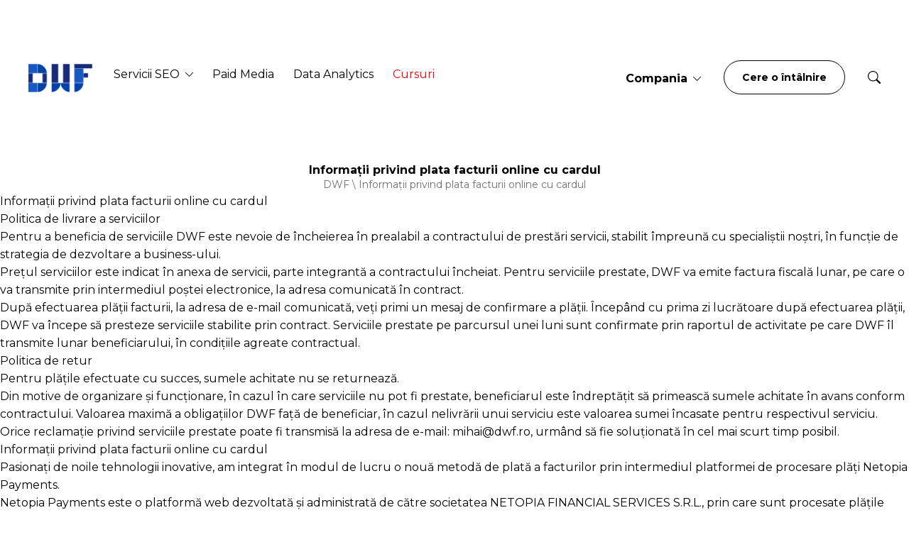

--- FILE ---
content_type: text/html; charset=UTF-8
request_url: https://dwf.ro/informatii-privind-plata-facturii-online-cu-cardul/
body_size: 17195
content:
<!DOCTYPE html>
<html lang="ro-RO">
	<head>
		<meta charset="UTF-8" />
		<meta name="viewport" content="width=device-width, initial-scale=1.0, user-scalable=0">
		<title>Informații privind plata facturii online cu cardul - DWF</title>
		<link rel="profile" href="https://gmpg.org/xfn/11" />
		<link rel="icon" type="image/png" sizes="192x192"  href="https://dwf.ro/wp-content/themes/DWF-new/favicon/android-icon-192x192.png">
		<link rel="icon" type="image/png" sizes="96x96" href="https://dwf.ro/wp-content/themes/DWF-new/favicon/favicon-96x96.png">
		<link rel="stylesheet" href="https://dwf.ro/wp-content/themes/DWF-new/style.css" type="text/css" media="screen" />
		<link rel="preconnect" href="https://fonts.gstatic.com" crossorigin>
		<link href="https://fonts.googleapis.com/css2?family=Montserrat:wght@400;700;800&display=swap" rel="stylesheet">
		<link rel="stylesheet" href="https://dwf.ro/wp-content/themes/DWF-new/lm-font-icons/style.css" type="text/css" media="screen" />
		
		<!-- Core CSS -->
		<link rel="stylesheet" href="https://dwf.ro/wp-content/themes/DWF-new/_public/css/core/core.css" type="text/css" media="screen" />
		
		<!-- Heroes CSS -->
						<link rel="stylesheet" href="https://dwf.ro/wp-content/themes/DWF-new/./_public/css/hero/basic.css" type="text/css" media="screen" />
				
		<!-- APP CSS -->
		<link rel="stylesheet" href="https://dwf.ro/wp-content/themes/DWF-new/_public/css/app.css" type="text/css" media="screen" />
		 

		<link rel="stylesheet" href="https://cdn.plyr.io/3.6.9/plyr.css" />
		<link rel="stylesheet" href="https://unpkg.com/swiper@7/swiper-bundle.min.css" />
		<link rel="stylesheet" href="https://cdnjs.cloudflare.com/ajax/libs/magnific-popup.js/1.1.0/magnific-popup.min.css" integrity="sha512-+EoPw+Fiwh6eSeRK7zwIKG2MA8i3rV/DGa3tdttQGgWyatG/SkncT53KHQaS5Jh9MNOT3dmFL0FjTY08And/Cw==" crossorigin="anonymous" referrerpolicy="no-referrer" />
		<script src="https://kit.fontawesome.com/228006f19a.js" crossorigin="anonymous"></script>
		<script src="https://cdn.plyr.io/3.6.9/plyr.js"></script>
		<meta name='robots' content='index, follow, max-image-preview:large, max-snippet:-1, max-video-preview:-1' />

	<!-- This site is optimized with the Yoast SEO plugin v19.10 - https://yoast.com/wordpress/plugins/seo/ -->
	<link rel="canonical" href="https://dwf.ro/informatii-privind-plata-facturii-online-cu-cardul/" />
	<meta property="og:locale" content="ro_RO" />
	<meta property="og:type" content="article" />
	<meta property="og:title" content="Informații privind plata facturii online cu cardul - DWF" />
	<meta property="og:description" content="Informații privind plata facturii online cu cardul​ Politica de livrare a serviciilorPentru a beneficia de serviciile DWF este nevoie de încheierea în prealabil a contractului de prestări servicii, stabilit împreună cu specialiștii noștri, în funcție de strategia de dezvoltare a business-ului.Prețul serviciilor este indicat în anexa de servicii, parte integrantă a contractului încheiat. Pentru serviciile [&hellip;]" />
	<meta property="og:url" content="https://dwf.ro/informatii-privind-plata-facturii-online-cu-cardul/" />
	<meta property="og:site_name" content="DWF" />
	<meta property="article:modified_time" content="2021-10-19T15:57:13+00:00" />
	<meta name="twitter:card" content="summary_large_image" />
	<meta name="twitter:label1" content="Timp estimat pentru citire" />
	<meta name="twitter:data1" content="5 minute" />
	<script type="application/ld+json" class="yoast-schema-graph">{"@context":"https://schema.org","@graph":[{"@type":"WebPage","@id":"https://dwf.ro/informatii-privind-plata-facturii-online-cu-cardul/","url":"https://dwf.ro/informatii-privind-plata-facturii-online-cu-cardul/","name":"Informații privind plata facturii online cu cardul - DWF","isPartOf":{"@id":"https://dwf.ro/#website"},"datePublished":"2021-10-04T12:49:08+00:00","dateModified":"2021-10-19T15:57:13+00:00","breadcrumb":{"@id":"https://dwf.ro/informatii-privind-plata-facturii-online-cu-cardul/#breadcrumb"},"inLanguage":"ro-RO","potentialAction":[{"@type":"ReadAction","target":["https://dwf.ro/informatii-privind-plata-facturii-online-cu-cardul/"]}]},{"@type":"BreadcrumbList","@id":"https://dwf.ro/informatii-privind-plata-facturii-online-cu-cardul/#breadcrumb","itemListElement":[{"@type":"ListItem","position":1,"name":"DWF","item":"https://dwf.ro/"},{"@type":"ListItem","position":2,"name":"Informații privind plata facturii online cu cardul"}]},{"@type":"WebSite","@id":"https://dwf.ro/#website","url":"https://dwf.ro/","name":"DWF","description":"Agentie SEO Bucuresti","potentialAction":[{"@type":"SearchAction","target":{"@type":"EntryPoint","urlTemplate":"https://dwf.ro/?s={search_term_string}"},"query-input":"required name=search_term_string"}],"inLanguage":"ro-RO"}]}</script>
	<!-- / Yoast SEO plugin. -->


<link rel='dns-prefetch' href='//js-eu1.hs-scripts.com' />
<link rel="alternate" type="application/rss+xml" title="DWF &raquo; Flux" href="https://dwf.ro/feed/" />
<link rel="alternate" type="application/rss+xml" title="DWF &raquo; Flux comentarii" href="https://dwf.ro/comments/feed/" />
<style type="text/css">
img.wp-smiley,
img.emoji {
	display: inline !important;
	border: none !important;
	box-shadow: none !important;
	height: 1em !important;
	width: 1em !important;
	margin: 0 0.07em !important;
	vertical-align: -0.1em !important;
	background: none !important;
	padding: 0 !important;
}
</style>
	<link rel='stylesheet' id='wp-block-library-css' href='https://dwf.ro/wp-includes/css/dist/block-library/style.min.css?ver=6.1.9' type='text/css' media='all' />
<link rel='stylesheet' id='classic-theme-styles-css' href='https://dwf.ro/wp-includes/css/classic-themes.min.css?ver=1' type='text/css' media='all' />
<style id='global-styles-inline-css' type='text/css'>
body{--wp--preset--color--black: #000000;--wp--preset--color--cyan-bluish-gray: #abb8c3;--wp--preset--color--white: #ffffff;--wp--preset--color--pale-pink: #f78da7;--wp--preset--color--vivid-red: #cf2e2e;--wp--preset--color--luminous-vivid-orange: #ff6900;--wp--preset--color--luminous-vivid-amber: #fcb900;--wp--preset--color--light-green-cyan: #7bdcb5;--wp--preset--color--vivid-green-cyan: #00d084;--wp--preset--color--pale-cyan-blue: #8ed1fc;--wp--preset--color--vivid-cyan-blue: #0693e3;--wp--preset--color--vivid-purple: #9b51e0;--wp--preset--gradient--vivid-cyan-blue-to-vivid-purple: linear-gradient(135deg,rgba(6,147,227,1) 0%,rgb(155,81,224) 100%);--wp--preset--gradient--light-green-cyan-to-vivid-green-cyan: linear-gradient(135deg,rgb(122,220,180) 0%,rgb(0,208,130) 100%);--wp--preset--gradient--luminous-vivid-amber-to-luminous-vivid-orange: linear-gradient(135deg,rgba(252,185,0,1) 0%,rgba(255,105,0,1) 100%);--wp--preset--gradient--luminous-vivid-orange-to-vivid-red: linear-gradient(135deg,rgba(255,105,0,1) 0%,rgb(207,46,46) 100%);--wp--preset--gradient--very-light-gray-to-cyan-bluish-gray: linear-gradient(135deg,rgb(238,238,238) 0%,rgb(169,184,195) 100%);--wp--preset--gradient--cool-to-warm-spectrum: linear-gradient(135deg,rgb(74,234,220) 0%,rgb(151,120,209) 20%,rgb(207,42,186) 40%,rgb(238,44,130) 60%,rgb(251,105,98) 80%,rgb(254,248,76) 100%);--wp--preset--gradient--blush-light-purple: linear-gradient(135deg,rgb(255,206,236) 0%,rgb(152,150,240) 100%);--wp--preset--gradient--blush-bordeaux: linear-gradient(135deg,rgb(254,205,165) 0%,rgb(254,45,45) 50%,rgb(107,0,62) 100%);--wp--preset--gradient--luminous-dusk: linear-gradient(135deg,rgb(255,203,112) 0%,rgb(199,81,192) 50%,rgb(65,88,208) 100%);--wp--preset--gradient--pale-ocean: linear-gradient(135deg,rgb(255,245,203) 0%,rgb(182,227,212) 50%,rgb(51,167,181) 100%);--wp--preset--gradient--electric-grass: linear-gradient(135deg,rgb(202,248,128) 0%,rgb(113,206,126) 100%);--wp--preset--gradient--midnight: linear-gradient(135deg,rgb(2,3,129) 0%,rgb(40,116,252) 100%);--wp--preset--duotone--dark-grayscale: url('#wp-duotone-dark-grayscale');--wp--preset--duotone--grayscale: url('#wp-duotone-grayscale');--wp--preset--duotone--purple-yellow: url('#wp-duotone-purple-yellow');--wp--preset--duotone--blue-red: url('#wp-duotone-blue-red');--wp--preset--duotone--midnight: url('#wp-duotone-midnight');--wp--preset--duotone--magenta-yellow: url('#wp-duotone-magenta-yellow');--wp--preset--duotone--purple-green: url('#wp-duotone-purple-green');--wp--preset--duotone--blue-orange: url('#wp-duotone-blue-orange');--wp--preset--font-size--small: 13px;--wp--preset--font-size--medium: 20px;--wp--preset--font-size--large: 36px;--wp--preset--font-size--x-large: 42px;--wp--preset--spacing--20: 0.44rem;--wp--preset--spacing--30: 0.67rem;--wp--preset--spacing--40: 1rem;--wp--preset--spacing--50: 1.5rem;--wp--preset--spacing--60: 2.25rem;--wp--preset--spacing--70: 3.38rem;--wp--preset--spacing--80: 5.06rem;}:where(.is-layout-flex){gap: 0.5em;}body .is-layout-flow > .alignleft{float: left;margin-inline-start: 0;margin-inline-end: 2em;}body .is-layout-flow > .alignright{float: right;margin-inline-start: 2em;margin-inline-end: 0;}body .is-layout-flow > .aligncenter{margin-left: auto !important;margin-right: auto !important;}body .is-layout-constrained > .alignleft{float: left;margin-inline-start: 0;margin-inline-end: 2em;}body .is-layout-constrained > .alignright{float: right;margin-inline-start: 2em;margin-inline-end: 0;}body .is-layout-constrained > .aligncenter{margin-left: auto !important;margin-right: auto !important;}body .is-layout-constrained > :where(:not(.alignleft):not(.alignright):not(.alignfull)){max-width: var(--wp--style--global--content-size);margin-left: auto !important;margin-right: auto !important;}body .is-layout-constrained > .alignwide{max-width: var(--wp--style--global--wide-size);}body .is-layout-flex{display: flex;}body .is-layout-flex{flex-wrap: wrap;align-items: center;}body .is-layout-flex > *{margin: 0;}:where(.wp-block-columns.is-layout-flex){gap: 2em;}.has-black-color{color: var(--wp--preset--color--black) !important;}.has-cyan-bluish-gray-color{color: var(--wp--preset--color--cyan-bluish-gray) !important;}.has-white-color{color: var(--wp--preset--color--white) !important;}.has-pale-pink-color{color: var(--wp--preset--color--pale-pink) !important;}.has-vivid-red-color{color: var(--wp--preset--color--vivid-red) !important;}.has-luminous-vivid-orange-color{color: var(--wp--preset--color--luminous-vivid-orange) !important;}.has-luminous-vivid-amber-color{color: var(--wp--preset--color--luminous-vivid-amber) !important;}.has-light-green-cyan-color{color: var(--wp--preset--color--light-green-cyan) !important;}.has-vivid-green-cyan-color{color: var(--wp--preset--color--vivid-green-cyan) !important;}.has-pale-cyan-blue-color{color: var(--wp--preset--color--pale-cyan-blue) !important;}.has-vivid-cyan-blue-color{color: var(--wp--preset--color--vivid-cyan-blue) !important;}.has-vivid-purple-color{color: var(--wp--preset--color--vivid-purple) !important;}.has-black-background-color{background-color: var(--wp--preset--color--black) !important;}.has-cyan-bluish-gray-background-color{background-color: var(--wp--preset--color--cyan-bluish-gray) !important;}.has-white-background-color{background-color: var(--wp--preset--color--white) !important;}.has-pale-pink-background-color{background-color: var(--wp--preset--color--pale-pink) !important;}.has-vivid-red-background-color{background-color: var(--wp--preset--color--vivid-red) !important;}.has-luminous-vivid-orange-background-color{background-color: var(--wp--preset--color--luminous-vivid-orange) !important;}.has-luminous-vivid-amber-background-color{background-color: var(--wp--preset--color--luminous-vivid-amber) !important;}.has-light-green-cyan-background-color{background-color: var(--wp--preset--color--light-green-cyan) !important;}.has-vivid-green-cyan-background-color{background-color: var(--wp--preset--color--vivid-green-cyan) !important;}.has-pale-cyan-blue-background-color{background-color: var(--wp--preset--color--pale-cyan-blue) !important;}.has-vivid-cyan-blue-background-color{background-color: var(--wp--preset--color--vivid-cyan-blue) !important;}.has-vivid-purple-background-color{background-color: var(--wp--preset--color--vivid-purple) !important;}.has-black-border-color{border-color: var(--wp--preset--color--black) !important;}.has-cyan-bluish-gray-border-color{border-color: var(--wp--preset--color--cyan-bluish-gray) !important;}.has-white-border-color{border-color: var(--wp--preset--color--white) !important;}.has-pale-pink-border-color{border-color: var(--wp--preset--color--pale-pink) !important;}.has-vivid-red-border-color{border-color: var(--wp--preset--color--vivid-red) !important;}.has-luminous-vivid-orange-border-color{border-color: var(--wp--preset--color--luminous-vivid-orange) !important;}.has-luminous-vivid-amber-border-color{border-color: var(--wp--preset--color--luminous-vivid-amber) !important;}.has-light-green-cyan-border-color{border-color: var(--wp--preset--color--light-green-cyan) !important;}.has-vivid-green-cyan-border-color{border-color: var(--wp--preset--color--vivid-green-cyan) !important;}.has-pale-cyan-blue-border-color{border-color: var(--wp--preset--color--pale-cyan-blue) !important;}.has-vivid-cyan-blue-border-color{border-color: var(--wp--preset--color--vivid-cyan-blue) !important;}.has-vivid-purple-border-color{border-color: var(--wp--preset--color--vivid-purple) !important;}.has-vivid-cyan-blue-to-vivid-purple-gradient-background{background: var(--wp--preset--gradient--vivid-cyan-blue-to-vivid-purple) !important;}.has-light-green-cyan-to-vivid-green-cyan-gradient-background{background: var(--wp--preset--gradient--light-green-cyan-to-vivid-green-cyan) !important;}.has-luminous-vivid-amber-to-luminous-vivid-orange-gradient-background{background: var(--wp--preset--gradient--luminous-vivid-amber-to-luminous-vivid-orange) !important;}.has-luminous-vivid-orange-to-vivid-red-gradient-background{background: var(--wp--preset--gradient--luminous-vivid-orange-to-vivid-red) !important;}.has-very-light-gray-to-cyan-bluish-gray-gradient-background{background: var(--wp--preset--gradient--very-light-gray-to-cyan-bluish-gray) !important;}.has-cool-to-warm-spectrum-gradient-background{background: var(--wp--preset--gradient--cool-to-warm-spectrum) !important;}.has-blush-light-purple-gradient-background{background: var(--wp--preset--gradient--blush-light-purple) !important;}.has-blush-bordeaux-gradient-background{background: var(--wp--preset--gradient--blush-bordeaux) !important;}.has-luminous-dusk-gradient-background{background: var(--wp--preset--gradient--luminous-dusk) !important;}.has-pale-ocean-gradient-background{background: var(--wp--preset--gradient--pale-ocean) !important;}.has-electric-grass-gradient-background{background: var(--wp--preset--gradient--electric-grass) !important;}.has-midnight-gradient-background{background: var(--wp--preset--gradient--midnight) !important;}.has-small-font-size{font-size: var(--wp--preset--font-size--small) !important;}.has-medium-font-size{font-size: var(--wp--preset--font-size--medium) !important;}.has-large-font-size{font-size: var(--wp--preset--font-size--large) !important;}.has-x-large-font-size{font-size: var(--wp--preset--font-size--x-large) !important;}
.wp-block-navigation a:where(:not(.wp-element-button)){color: inherit;}
:where(.wp-block-columns.is-layout-flex){gap: 2em;}
.wp-block-pullquote{font-size: 1.5em;line-height: 1.6;}
</style>
<link rel='stylesheet' id='toc-screen-css' href='https://dwf.ro/wp-content/plugins/table-of-contents-plus/screen.min.css?ver=2106' type='text/css' media='all' />
<link rel='stylesheet' id='wp-pagenavi-css' href='https://dwf.ro/wp-content/plugins/wp-pagenavi/pagenavi-css.css?ver=2.70' type='text/css' media='all' />
<script type='text/javascript' src='https://dwf.ro/wp-includes/js/jquery/jquery.min.js?ver=3.6.1' id='jquery-core-js'></script>
<script type='text/javascript' src='https://dwf.ro/wp-includes/js/jquery/jquery-migrate.min.js?ver=3.3.2' id='jquery-migrate-js'></script>
<link rel="https://api.w.org/" href="https://dwf.ro/wp-json/" /><link rel="alternate" type="application/json" href="https://dwf.ro/wp-json/wp/v2/pages/13711" /><link rel="EditURI" type="application/rsd+xml" title="RSD" href="https://dwf.ro/xmlrpc.php?rsd" />
<link rel="wlwmanifest" type="application/wlwmanifest+xml" href="https://dwf.ro/wp-includes/wlwmanifest.xml" />
<meta name="generator" content="WordPress 6.1.9" />
<link rel='shortlink' href='https://dwf.ro/?p=13711' />
<link rel="alternate" type="application/json+oembed" href="https://dwf.ro/wp-json/oembed/1.0/embed?url=https%3A%2F%2Fdwf.ro%2Finformatii-privind-plata-facturii-online-cu-cardul%2F" />
<link rel="alternate" type="text/xml+oembed" href="https://dwf.ro/wp-json/oembed/1.0/embed?url=https%3A%2F%2Fdwf.ro%2Finformatii-privind-plata-facturii-online-cu-cardul%2F&#038;format=xml" />
			<!-- DO NOT COPY THIS SNIPPET! Start of Page Analytics Tracking for HubSpot WordPress plugin v9.0.480-->
			<script type="text/javascript" class="hsq-set-content-id" data-content-id="standard-page">
				var _hsq = _hsq || [];
				_hsq.push(["setContentType", "standard-page"]);
			</script>
			<!-- DO NOT COPY THIS SNIPPET! End of Page Analytics Tracking for HubSpot WordPress plugin -->
			<style type="text/css">.recentcomments a{display:inline !important;padding:0 !important;margin:0 !important;}</style><link rel="icon" href="https://dwf.ro/wp-content/uploads/2020/09/favicon.png" sizes="32x32" />
<link rel="icon" href="https://dwf.ro/wp-content/uploads/2020/09/favicon.png" sizes="192x192" />
<link rel="apple-touch-icon" href="https://dwf.ro/wp-content/uploads/2020/09/favicon.png" />
<meta name="msapplication-TileImage" content="https://dwf.ro/wp-content/uploads/2020/09/favicon.png" />
		
<!-- Google Tag Manager -->
<script>(function(w,d,s,l,i){w[l]=w[l]||[];w[l].push({'gtm.start':
new Date().getTime(),event:'gtm.js'});var f=d.getElementsByTagName(s)[0],
j=d.createElement(s),dl=l!='dataLayer'?'&l='+l:'';j.async=true;j.src=
'https://www.googletagmanager.com/gtm.js?id='+i+dl;f.parentNode.insertBefore(j,f);
})(window,document,'script','dataLayer','GTM-TPJ7KH');</script>
<!-- End Google Tag Manager -->

		<meta name="facebook-domain-verification" content="611ttezoe78d6mm7q2qiiblhzn7x34" />

	</head>

	<body data-rsssl=1 class="page-template-default page page-id-13711">
	<!-- Google Tag Manager (noscript) -->
<noscript><iframe src="https://stape.dwf.ro/ns.html?id=GTM-TPJ7KH" height="0" width="0" style="display:none;visibility:hidden"></iframe></noscript>
<!-- End Google Tag Manager (noscript) -->
		<svg xmlns="http://www.w3.org/2000/svg" viewBox="0 0 0 0" width="0" height="0" focusable="false" role="none" style="visibility: hidden; position: absolute; left: -9999px; overflow: hidden;" ><defs><filter id="wp-duotone-dark-grayscale"><feColorMatrix color-interpolation-filters="sRGB" type="matrix" values=" .299 .587 .114 0 0 .299 .587 .114 0 0 .299 .587 .114 0 0 .299 .587 .114 0 0 " /><feComponentTransfer color-interpolation-filters="sRGB" ><feFuncR type="table" tableValues="0 0.49803921568627" /><feFuncG type="table" tableValues="0 0.49803921568627" /><feFuncB type="table" tableValues="0 0.49803921568627" /><feFuncA type="table" tableValues="1 1" /></feComponentTransfer><feComposite in2="SourceGraphic" operator="in" /></filter></defs></svg><svg xmlns="http://www.w3.org/2000/svg" viewBox="0 0 0 0" width="0" height="0" focusable="false" role="none" style="visibility: hidden; position: absolute; left: -9999px; overflow: hidden;" ><defs><filter id="wp-duotone-grayscale"><feColorMatrix color-interpolation-filters="sRGB" type="matrix" values=" .299 .587 .114 0 0 .299 .587 .114 0 0 .299 .587 .114 0 0 .299 .587 .114 0 0 " /><feComponentTransfer color-interpolation-filters="sRGB" ><feFuncR type="table" tableValues="0 1" /><feFuncG type="table" tableValues="0 1" /><feFuncB type="table" tableValues="0 1" /><feFuncA type="table" tableValues="1 1" /></feComponentTransfer><feComposite in2="SourceGraphic" operator="in" /></filter></defs></svg><svg xmlns="http://www.w3.org/2000/svg" viewBox="0 0 0 0" width="0" height="0" focusable="false" role="none" style="visibility: hidden; position: absolute; left: -9999px; overflow: hidden;" ><defs><filter id="wp-duotone-purple-yellow"><feColorMatrix color-interpolation-filters="sRGB" type="matrix" values=" .299 .587 .114 0 0 .299 .587 .114 0 0 .299 .587 .114 0 0 .299 .587 .114 0 0 " /><feComponentTransfer color-interpolation-filters="sRGB" ><feFuncR type="table" tableValues="0.54901960784314 0.98823529411765" /><feFuncG type="table" tableValues="0 1" /><feFuncB type="table" tableValues="0.71764705882353 0.25490196078431" /><feFuncA type="table" tableValues="1 1" /></feComponentTransfer><feComposite in2="SourceGraphic" operator="in" /></filter></defs></svg><svg xmlns="http://www.w3.org/2000/svg" viewBox="0 0 0 0" width="0" height="0" focusable="false" role="none" style="visibility: hidden; position: absolute; left: -9999px; overflow: hidden;" ><defs><filter id="wp-duotone-blue-red"><feColorMatrix color-interpolation-filters="sRGB" type="matrix" values=" .299 .587 .114 0 0 .299 .587 .114 0 0 .299 .587 .114 0 0 .299 .587 .114 0 0 " /><feComponentTransfer color-interpolation-filters="sRGB" ><feFuncR type="table" tableValues="0 1" /><feFuncG type="table" tableValues="0 0.27843137254902" /><feFuncB type="table" tableValues="0.5921568627451 0.27843137254902" /><feFuncA type="table" tableValues="1 1" /></feComponentTransfer><feComposite in2="SourceGraphic" operator="in" /></filter></defs></svg><svg xmlns="http://www.w3.org/2000/svg" viewBox="0 0 0 0" width="0" height="0" focusable="false" role="none" style="visibility: hidden; position: absolute; left: -9999px; overflow: hidden;" ><defs><filter id="wp-duotone-midnight"><feColorMatrix color-interpolation-filters="sRGB" type="matrix" values=" .299 .587 .114 0 0 .299 .587 .114 0 0 .299 .587 .114 0 0 .299 .587 .114 0 0 " /><feComponentTransfer color-interpolation-filters="sRGB" ><feFuncR type="table" tableValues="0 0" /><feFuncG type="table" tableValues="0 0.64705882352941" /><feFuncB type="table" tableValues="0 1" /><feFuncA type="table" tableValues="1 1" /></feComponentTransfer><feComposite in2="SourceGraphic" operator="in" /></filter></defs></svg><svg xmlns="http://www.w3.org/2000/svg" viewBox="0 0 0 0" width="0" height="0" focusable="false" role="none" style="visibility: hidden; position: absolute; left: -9999px; overflow: hidden;" ><defs><filter id="wp-duotone-magenta-yellow"><feColorMatrix color-interpolation-filters="sRGB" type="matrix" values=" .299 .587 .114 0 0 .299 .587 .114 0 0 .299 .587 .114 0 0 .299 .587 .114 0 0 " /><feComponentTransfer color-interpolation-filters="sRGB" ><feFuncR type="table" tableValues="0.78039215686275 1" /><feFuncG type="table" tableValues="0 0.94901960784314" /><feFuncB type="table" tableValues="0.35294117647059 0.47058823529412" /><feFuncA type="table" tableValues="1 1" /></feComponentTransfer><feComposite in2="SourceGraphic" operator="in" /></filter></defs></svg><svg xmlns="http://www.w3.org/2000/svg" viewBox="0 0 0 0" width="0" height="0" focusable="false" role="none" style="visibility: hidden; position: absolute; left: -9999px; overflow: hidden;" ><defs><filter id="wp-duotone-purple-green"><feColorMatrix color-interpolation-filters="sRGB" type="matrix" values=" .299 .587 .114 0 0 .299 .587 .114 0 0 .299 .587 .114 0 0 .299 .587 .114 0 0 " /><feComponentTransfer color-interpolation-filters="sRGB" ><feFuncR type="table" tableValues="0.65098039215686 0.40392156862745" /><feFuncG type="table" tableValues="0 1" /><feFuncB type="table" tableValues="0.44705882352941 0.4" /><feFuncA type="table" tableValues="1 1" /></feComponentTransfer><feComposite in2="SourceGraphic" operator="in" /></filter></defs></svg><svg xmlns="http://www.w3.org/2000/svg" viewBox="0 0 0 0" width="0" height="0" focusable="false" role="none" style="visibility: hidden; position: absolute; left: -9999px; overflow: hidden;" ><defs><filter id="wp-duotone-blue-orange"><feColorMatrix color-interpolation-filters="sRGB" type="matrix" values=" .299 .587 .114 0 0 .299 .587 .114 0 0 .299 .587 .114 0 0 .299 .587 .114 0 0 " /><feComponentTransfer color-interpolation-filters="sRGB" ><feFuncR type="table" tableValues="0.098039215686275 1" /><feFuncG type="table" tableValues="0 0.66274509803922" /><feFuncB type="table" tableValues="0.84705882352941 0.41960784313725" /><feFuncA type="table" tableValues="1 1" /></feComponentTransfer><feComposite in2="SourceGraphic" operator="in" /></filter></defs></svg>		<div class="lm-nonei">
			<svg xmlns="http://www.w3.org/2000/svg">
				<symbol xmlns="http://www.w3.org/2000/svg" id="hero-circuit" viewBox="0 0 527.161 422.402"><g transform="translate(-337.841 -965.598)"><g transform="translate(-11.047 102.301)"><g transform="translate(4.729 -323.24)"><path d="M229.3,1155.635h.511V990.474a25.34,25.34,0,0,1,25.311-25.311H392.305a25.652,25.652,0,0,0,18.259-7.563l77.649-77.649c1.962-1.962,1.39-59.9.566-108.15a25.312,25.312,0,0,1,25.307-25.745H752.393v-.511H514.087a25.822,25.822,0,0,0-25.819,26.265c1.146,67.064.994,106.348-.416,107.779L410.2,957.238a25.143,25.143,0,0,1-17.9,7.413H255.119A25.852,25.852,0,0,0,229.3,990.474Z" transform="translate(118.927 446.105)"/><path d="M1814.256,1654.24a3.579,3.579,0,1,0,3.579-3.579,3.579,3.579,0,0,0-3.579,3.579" transform="translate(-1252.293 -286.436)"/></g><path d="M2704.624,1414.41a5.113,5.113,0,1,0,5.113-5.113,5.113,5.113,0,0,0-5.113,5.113" transform="translate(-2355.736 -133.824)"/></g><path d="M2704.624,1414.41a5.113,5.113,0,1,0,5.113-5.113,5.113,5.113,0,0,0-5.113,5.113" transform="translate(-2025.785 -443.699)"/></g></symbol>
				<symbol id="circle-close" xmlns="http://www.w3.org/2000/svg" class="bi bi-x-circle" viewBox="0 0 16 16">
					<path d="M8 15A7 7 0 1 1 8 1a7 7 0 0 1 0 14zm0 1A8 8 0 1 0 8 0a8 8 0 0 0 0 16z"/>
					<path d="M4.646 4.646a.5.5 0 0 1 .708 0L8 7.293l2.646-2.647a.5.5 0 0 1 .708.708L8.707 8l2.647 2.646a.5.5 0 0 1-.708.708L8 8.707l-2.646 2.647a.5.5 0 0 1-.708-.708L7.293 8 4.646 5.354a.5.5 0 0 1 0-.708z"/>
				</symbol>
				<symbol id="circle-arrow" xmlns="http://www.w3.org/2000/svg" class="bi bi-arrow-right-circle" viewBox="0 0 16 16">
					<path fill-rule="evenodd" d="M1 8a7 7 0 1 0 14 0A7 7 0 0 0 1 8zm15 0A8 8 0 1 1 0 8a8 8 0 0 1 16 0zM4.5 7.5a.5.5 0 0 0 0 1h5.793l-2.147 2.146a.5.5 0 0 0 .708.708l3-3a.5.5 0 0 0 0-.708l-3-3a.5.5 0 1 0-.708.708L10.293 7.5H4.5z"/>
				</symbol>
				<symbol id="long-arrow" xmlns="http://www.w3.org/2000/svg" viewBox="0 0 28.248 18.161"><path d="M29.247,12.58a1.009,1.009,0,0,0-1.009-1.009H4.445l6.349-6.347A1.01,1.01,0,1,0,9.366,3.8L1.3,11.866a1.009,1.009,0,0,0,0,1.428l8.07,8.07a1.01,1.01,0,0,0,1.428-1.428L4.445,13.589H28.239A1.009,1.009,0,0,0,29.247,12.58Z" transform="translate(-0.999 -3.499)" fill-rule="evenodd"/></symbol>
				<symbol id="chevron" xmlns="http://www.w3.org/2000/svg" viewBox="0 0 6.296 3.391"><path d="M1.57,4.57a.242.242,0,0,1,.343,0L4.647,7.3,7.381,4.57a.242.242,0,0,1,.343.343L4.819,7.819a.242.242,0,0,1-.343,0L1.57,4.913a.242.242,0,0,1,0-.343Z" transform="translate(-1.499 -4.499)" fill-rule="evenodd"/></symbol>
				<symbol id="long-arrow-right" xmlns="http://www.w3.org/2000/svg" viewBox="0 0 28.628 18.405"><path d="M1,12.7A1.022,1.022,0,0,1,2.022,11.68H26.136L19.7,5.247A1.024,1.024,0,1,1,21.149,3.8l8.179,8.179a1.022,1.022,0,0,1,0,1.448L21.149,21.6A1.024,1.024,0,1,1,19.7,20.157l6.435-6.433H2.022A1.022,1.022,0,0,1,1,12.7Z" transform="translate(-1 -3.499)" /></symbol>
				<symbol id="search" xmlns="http://www.w3.org/2000/svg" class="bi bi-search" viewBox="0 0 16 16">
					<path d="M11.742 10.344a6.5 6.5 0 1 0-1.397 1.398h-.001c.03.04.062.078.098.115l3.85 3.85a1 1 0 0 0 1.415-1.414l-3.85-3.85a1.007 1.007 0 0 0-.115-.1zM12 6.5a5.5 5.5 0 1 1-11 0 5.5 5.5 0 0 1 11 0z"/>
				</symbol>
				<symbol id="close-x" xmlns="http://www.w3.org/2000/svg" class="bi bi-x" viewBox="0 0 16 16">
					<path d="M4.646 4.646a.5.5 0 0 1 .708 0L8 7.293l2.646-2.647a.5.5 0 0 1 .708.708L8.707 8l2.647 2.646a.5.5 0 0 1-.708.708L8 8.707l-2.646 2.647a.5.5 0 0 1-.708-.708L7.293 8 4.646 5.354a.5.5 0 0 1 0-.708z"/>
				</symbol>
				<symbol id="truck" xmlns="http://www.w3.org/2000/svg" class="bi bi-truck" viewBox="0 0 16 16">
					<path d="M0 3.5A1.5 1.5 0 0 1 1.5 2h9A1.5 1.5 0 0 1 12 3.5V5h1.02a1.5 1.5 0 0 1 1.17.563l1.481 1.85a1.5 1.5 0 0 1 .329.938V10.5a1.5 1.5 0 0 1-1.5 1.5H14a2 2 0 1 1-4 0H5a2 2 0 1 1-3.998-.085A1.5 1.5 0 0 1 0 10.5v-7zm1.294 7.456A1.999 1.999 0 0 1 4.732 11h5.536a2.01 2.01 0 0 1 .732-.732V3.5a.5.5 0 0 0-.5-.5h-9a.5.5 0 0 0-.5.5v7a.5.5 0 0 0 .294.456zM12 10a2 2 0 0 1 1.732 1h.768a.5.5 0 0 0 .5-.5V8.35a.5.5 0 0 0-.11-.312l-1.48-1.85A.5.5 0 0 0 13.02 6H12v4zm-9 1a1 1 0 1 0 0 2 1 1 0 0 0 0-2zm9 0a1 1 0 1 0 0 2 1 1 0 0 0 0-2z"/>
				</symbol>
				<symbol xmlns="http://www.w3.org/2000/svg" id="clock" class="bi bi-clock" viewBox="0 0 16 16">
					<path d="M8 3.5a.5.5 0 0 0-1 0V9a.5.5 0 0 0 .252.434l3.5 2a.5.5 0 0 0 .496-.868L8 8.71V3.5z"/>
					<path d="M8 16A8 8 0 1 0 8 0a8 8 0 0 0 0 16zm7-8A7 7 0 1 1 1 8a7 7 0 0 1 14 0z"/>
				</symbol>
				<symbol id="patch-check" xmlns="http://www.w3.org/2000/svg" class="bi bi-patch-check" viewBox="0 0 16 16">
					<path fill-rule="evenodd" d="M10.354 6.146a.5.5 0 0 1 0 .708l-3 3a.5.5 0 0 1-.708 0l-1.5-1.5a.5.5 0 1 1 .708-.708L7 8.793l2.646-2.647a.5.5 0 0 1 .708 0z"/>
					<path d="m10.273 2.513-.921-.944.715-.698.622.637.89-.011a2.89 2.89 0 0 1 2.924 2.924l-.01.89.636.622a2.89 2.89 0 0 1 0 4.134l-.637.622.011.89a2.89 2.89 0 0 1-2.924 2.924l-.89-.01-.622.636a2.89 2.89 0 0 1-4.134 0l-.622-.637-.89.011a2.89 2.89 0 0 1-2.924-2.924l.01-.89-.636-.622a2.89 2.89 0 0 1 0-4.134l.637-.622-.011-.89a2.89 2.89 0 0 1 2.924-2.924l.89.01.622-.636a2.89 2.89 0 0 1 4.134 0l-.715.698a1.89 1.89 0 0 0-2.704 0l-.92.944-1.32-.016a1.89 1.89 0 0 0-1.911 1.912l.016 1.318-.944.921a1.89 1.89 0 0 0 0 2.704l.944.92-.016 1.32a1.89 1.89 0 0 0 1.912 1.911l1.318-.016.921.944a1.89 1.89 0 0 0 2.704 0l.92-.944 1.32.016a1.89 1.89 0 0 0 1.911-1.912l-.016-1.318.944-.921a1.89 1.89 0 0 0 0-2.704l-.944-.92.016-1.32a1.89 1.89 0 0 0-1.912-1.911l-1.318.016z"/>
				</symbol>
				<symbol id="vector-arrow" xmlns="http://www.w3.org/2000/svg" xmlns:xlink="http://www.w3.org/1999/xlink" x="0px" y="0px"
					viewBox="0 0 200 200" enable-background="new 0 0 200 200" xml:space="preserve">
					<path fill="#EDF5FF" d="M131.456,100.701c0.064-1.745-0.336-3.528-1.273-5.151L80.148,8.886c-2.655-4.599-8.536-6.175-13.135-3.52
					c-4.599,2.655-6.175,8.536-3.52,13.135l47.46,82.202l-47.459,82.202c-2.655,4.599-1.08,10.48,3.52,13.135s10.48,1.08,13.135-3.52
					l50.035-86.663C131.122,104.233,131.522,102.448,131.456,100.701z"/>
				</symbol>
				<symbol id="outline-x" xmlns="http://www.w3.org/2000/svg" viewBox="0 0 240.069 168.832"><path d="M170.486,0,117.51,52.281,65.923,0H0L81.189,81.19,1.033,167.831H67.111l51.137-56.746,51.14,56.746h67.232L154.57,80.447,237.627,0Z" transform="translate(1.207 0.5)" fill="#fff" stroke="#000" stroke-width="1"/></symbol>
				<symbol id="big-outline-x" xmlns="http://www.w3.org/2000/svg" viewBox="0 0 1532.57 1081.702"><path d="M1097.794,0,756.668,336.648,424.493,0H0L522.793,522.8,6.652,1080.7H432.143L761.428,715.3l329.3,365.4h432.92L995.31,518.017,1530.128,0Z" transform="translate(1.207 0.5)" fill="#fff" stroke="#000" stroke-width="1"/></symbol>
				
				<symbol version="1.1" id="da_1" xmlns="http://www.w3.org/2000/svg" xmlns:xlink="http://www.w3.org/1999/xlink" x="0px" y="0px"
viewBox="0 0 200 300" enable-background="new 0 0 200 300" xml:space="preserve">
<g id="Ellipse_13">
<g>
<circle fill="none" cx="27.539" cy="42.307" r="16"/>
</g>
<g>
<path fill="#B4C9F5" d="M27.539,58.307c-8.822,0-16-7.178-16-16s7.178-16,16-16s16,7.178,16,16S36.361,58.307,27.539,58.307z
M27.539,27.307c-8.271,0-15,6.729-15,15s6.729,15,15,15s15-6.729,15-15S35.81,27.307,27.539,27.307z"/>
</g>
</g>
<g id="Ellipse_13-2" transform="translate(72)">
<g>
<circle fill="none" cx="27.539" cy="42.307" r="16"/>
</g>
<g>
<path fill="#B4C9F5" d="M27.539,58.307c-8.822,0-16-7.178-16-16s7.178-16,16-16s16,7.178,16,16S36.361,58.307,27.539,58.307z
M27.539,27.307c-8.271,0-15,6.729-15,15s6.729,15,15,15c8.271,0,15-6.729,15-15S35.811,27.307,27.539,27.307z"/>
</g>
</g>
<g id="Ellipse_13-3" transform="translate(144)">
<g>
<circle fill="none" cx="27.539" cy="42.307" r="16"/>
</g>
<g>
<path fill="#B4C9F5" d="M27.539,58.307c-8.822,0-16-7.178-16-16s7.178-16,16-16s16,7.178,16,16S36.361,58.307,27.539,58.307z
M27.539,27.307c-8.271,0-15,6.729-15,15s6.729,15,15,15s15-6.729,15-15S35.811,27.307,27.539,27.307z"/>
</g>
</g>
<g id="Ellipse_13-4" transform="translate(0 72)">
<g>
<circle fill="none" cx="27.539" cy="42.307" r="16"/>
</g>
<g>
<path fill="#B4C9F5" d="M27.539,58.307c-8.822,0-16-7.178-16-16s7.178-16,16-16s16,7.178,16,16S36.361,58.307,27.539,58.307z
M27.539,27.307c-8.271,0-15,6.729-15,15s6.729,15,15,15s15-6.729,15-15S35.81,27.307,27.539,27.307z"/>
</g>
</g>
<g id="Ellipse_13-5" transform="translate(72 72)">
<g>
<circle fill="none" cx="27.539" cy="42.307" r="16"/>
</g>
<g>
<path fill="#B4C9F5" d="M27.539,58.307c-8.822,0-16-7.178-16-16s7.178-16,16-16s16,7.178,16,16S36.361,58.307,27.539,58.307z
M27.539,27.307c-8.271,0-15,6.729-15,15s6.729,15,15,15c8.271,0,15-6.729,15-15S35.811,27.307,27.539,27.307z"/>
</g>
</g>
<g id="Ellipse_13-6" transform="translate(144 72)">
<g>
<circle fill="none" cx="27.539" cy="42.307" r="16"/>
</g>
<g>
<path fill="#B4C9F5" d="M27.539,58.307c-8.822,0-16-7.178-16-16s7.178-16,16-16s16,7.178,16,16S36.361,58.307,27.539,58.307z
M27.539,27.307c-8.271,0-15,6.729-15,15s6.729,15,15,15s15-6.729,15-15S35.811,27.307,27.539,27.307z"/>
</g>
</g>
<g id="Ellipse_13-7" transform="translate(0 144)">
<g>
<circle fill="none" cx="27.539" cy="42.307" r="16"/>
</g>
<g>
<path fill="#B4C9F5" d="M27.539,58.308c-8.822,0-16-7.178-16-16s7.178-16,16-16s16,7.178,16,16S36.361,58.308,27.539,58.308z
M27.539,27.308c-8.271,0-15,6.729-15,15s6.729,15,15,15s15-6.729,15-15S35.81,27.308,27.539,27.308z"/>
</g>
</g>
<g id="Ellipse_13-8" transform="translate(72 144)">
<g>
<circle fill="none" cx="27.539" cy="42.307" r="16"/>
</g>
<g>
<path fill="#B4C9F5" d="M27.539,58.308c-8.822,0-16-7.178-16-16s7.178-16,16-16s16,7.178,16,16S36.361,58.308,27.539,58.308z
M27.539,27.308c-8.271,0-15,6.729-15,15s6.729,15,15,15c8.271,0,15-6.729,15-15S35.811,27.308,27.539,27.308z"/>
</g>
</g>
<g id="Ellipse_13-9" transform="translate(144 144)">
<g>
<circle fill="none" cx="27.539" cy="42.307" r="16"/>
</g>
<g>
<path fill="#B4C9F5" d="M27.539,58.308c-8.822,0-16-7.178-16-16s7.178-16,16-16s16,7.178,16,16S36.361,58.308,27.539,58.308z
M27.539,27.308c-8.271,0-15,6.729-15,15s6.729,15,15,15s15-6.729,15-15S35.811,27.308,27.539,27.308z"/>
</g>
</g>
<g id="Ellipse_13-10" transform="translate(0 216)">
<g>
<circle fill="none" cx="27.539" cy="42.307" r="16"/>
</g>
<g>
<path fill="#B4C9F5" d="M27.539,58.308c-8.822,0-16-7.178-16-16s7.178-16,16-16s16,7.178,16,16S36.361,58.308,27.539,58.308z
M27.539,27.308c-8.271,0-15,6.729-15,15s6.729,15,15,15s15-6.729,15-15S35.81,27.308,27.539,27.308z"/>
</g>
</g>
<g id="Ellipse_13-11" transform="translate(72 216)">
<g>
<circle fill="none" cx="27.539" cy="42.307" r="16"/>
</g>
<g>
<path fill="#B4C9F5" d="M27.539,58.308c-8.822,0-16-7.178-16-16s7.178-16,16-16s16,7.178,16,16S36.361,58.308,27.539,58.308z
M27.539,27.308c-8.271,0-15,6.729-15,15s6.729,15,15,15c8.271,0,15-6.729,15-15S35.811,27.308,27.539,27.308z"/>
</g>
</g>
<g id="Ellipse_13-12" transform="translate(144 216)">
<g>
<circle fill="none" cx="27.539" cy="42.307" r="16"/>
</g>
<g>
<path fill="#B4C9F5" d="M27.539,58.308c-8.822,0-16-7.178-16-16s7.178-16,16-16s16,7.178,16,16S36.361,58.308,27.539,58.308z
M27.539,27.308c-8.271,0-15,6.729-15,15s6.729,15,15,15s15-6.729,15-15S35.811,27.308,27.539,27.308z"/>
</g>
</g>
<g>
</g>
<g>
</g>
<g>
</g>
<g>
</g>
<g>
</g>
<g>
</g>
<g>
</g>
<g>
</g>
<g>
</g>
<g>
</g>
<g>
</g>
<g>
</g>
<g>
</g>
<g>
</g>
<g>
</g>
</symbol>


				<symbol id="da_2" xmlns="http://www.w3.org/2000/svg" xmlns:xlink="http://www.w3.org/1999/xlink" x="0px" y="0px"
	 				viewBox="0 0 250 300" enable-background="new 0 0 250 300" xml:space="preserve">
					<g id="Group_465" transform="translate(-508 -895.391)">
						<g id="Ellipse_13_00000132079984395560920840000010495947900589881533_" transform="translate(508 895.391)">
							<circle fill="#D7E1FC" cx="53.5" cy="43.571" r="16"/>
							<circle fill="none" stroke="#B4C9F5" cx="53.5" cy="43.571" r="15.5"/>
						</g>
						<g id="Ellipse_13-2_00000142138208834451253780000000258150447381025978_" transform="translate(580 895.391)">
							<circle fill="none" cx="53.5" cy="43.571" r="16"/>
							<circle fill="none" stroke="#B4C9F5" cx="53.5" cy="43.571" r="15.5"/>
						</g>
						<g id="Ellipse_13-3_00000075884625179593771370000015754504112826494133_" transform="translate(652 895.391)">
							<circle fill="none" cx="53.5" cy="43.571" r="16"/>
							<circle fill="none" stroke="#B4C9F5" cx="53.5" cy="43.571" r="15.5"/>
						</g>
						<g id="Ellipse_13-4_00000039834645563829306270000013566989883281874097_" transform="translate(508 967.391)">
							<circle fill="none" cx="53.5" cy="43.571" r="16"/>
							<circle fill="none" stroke="#B4C9F5" cx="53.5" cy="43.571" r="15.5"/>
						</g>
						<g id="Ellipse_13-5_00000085242438967172776260000018413072398219064215_" transform="translate(580 967.391)">
							<circle fill="#D7E1FC" cx="53.5" cy="43.571" r="16"/>
							<circle fill="none" stroke="#B4C9F5" cx="53.5" cy="43.571" r="15.5"/>
						</g>
						<g id="Ellipse_13-6_00000026127797329712333750000014342846879933041338_" transform="translate(652 967.391)">
							<circle fill="#D7E1FC" cx="53.5" cy="43.571" r="16"/>
							<circle fill="none" stroke="#B4C9F5" cx="53.5" cy="43.571" r="15.5"/>
						</g>
						<g id="Ellipse_13-7_00000072965241870651703170000004533809364546757539_" transform="translate(508 1039.391)">
							<circle fill="none" cx="53.5" cy="43.571" r="16"/>
							<circle fill="none" stroke="#B4C9F5" cx="53.5" cy="43.571" r="15.5"/>
						</g>
						<g id="Ellipse_13-8_00000085232175083252584220000001203351058620294548_" transform="translate(580 1039.391)">
							<circle fill="#D7E1FC" cx="53.5" cy="43.571" r="16"/>
							<circle fill="none" stroke="#B4C9F5" cx="53.5" cy="43.571" r="15.5"/>
						</g>
						<g id="Ellipse_13-9_00000177467983504303582860000007423238258883423391_" transform="translate(652 1039.391)">
							<circle fill="none" cx="53.5" cy="43.571" r="16"/>
							<circle fill="none" stroke="#B4C9F5" cx="53.5" cy="43.571" r="15.5"/>
						</g>
						<g id="Ellipse_13-10_00000053543488211347145110000016132034699386407592_" transform="translate(508 1111.391)">
							<circle fill="#D7E1FC" cx="53.5" cy="43.571" r="16"/>
							<circle fill="none" stroke="#B4C9F5" cx="53.5" cy="43.571" r="15.5"/>
						</g>
						<g id="Ellipse_13-11_00000067228750701230217700000010370958040025382571_" transform="translate(580 1111.391)">
							<circle fill="none" cx="53.5" cy="43.571" r="16"/>
							<circle fill="none" stroke="#B4C9F5" cx="53.5" cy="43.571" r="15.5"/>
						</g>
						<g id="Ellipse_13-12_00000049920077070973071470000007076604111318959783_" transform="translate(652 1111.391)">
							<circle fill="none" cx="53.5" cy="43.571" r="16"/>
							<circle fill="none" stroke="#B4C9F5" cx="53.5" cy="43.571" r="15.5"/>
						</g>
					</g>
				</symbol>
				<symbol id="da_3" xmlns="http://www.w3.org/2000/svg" xmlns:xlink="http://www.w3.org/1999/xlink" x="0px" y="0px"
						viewBox="0 0 250 300" enable-background="new 0 0 250 300" xml:space="preserve">
					<g id="Group_466" transform="translate(-867 -895.391)">
						<g id="Ellipse_14" transform="translate(867 895.391)">
							<circle fill="#D7E1FC" cx="53.5" cy="43.571" r="16"/>
							<circle fill="none" stroke="#B4C9F5" cx="53.5" cy="43.571" r="15.5"/>
						</g>
						<g id="Ellipse_15" transform="translate(939 895.391)">
							<circle fill="none" cx="53.5" cy="43.571" r="16"/>
							<circle fill="none" stroke="#B4C9F5" cx="53.5" cy="43.571" r="15.5"/>
						</g>
						<g id="Ellipse_16" transform="translate(1011 895.391)">
							<circle fill="none" cx="53.5" cy="43.571" r="16"/>
							<circle fill="none" stroke="#B4C9F5" cx="53.5" cy="43.571" r="15.5"/>
						</g>
						<g id="Ellipse_17" transform="translate(867 967.391)">
							<circle fill="none" cx="53.5" cy="43.571" r="16"/>
							<circle fill="none" stroke="#B4C9F5" cx="53.5" cy="43.571" r="15.5"/>
						</g>
						<g id="Ellipse_18" transform="translate(939 967.391)">
							<circle fill="#D7E1FC" cx="53.5" cy="43.571" r="16"/>
							<circle fill="none" stroke="#B4C9F5" cx="53.5" cy="43.571" r="15.5"/>
						</g>
						<g id="Ellipse_19" transform="translate(1011 967.391)">
							<circle fill="#D7E1FC" cx="53.5" cy="43.571" r="16"/>
							<circle fill="none" stroke="#B4C9F5" cx="53.5" cy="43.571" r="15.5"/>
						</g>
						<g id="Ellipse_20" transform="translate(867 1039.391)">
							<circle fill="none" cx="53.5" cy="43.571" r="16"/>
							<circle fill="none" stroke="#B4C9F5" cx="53.5" cy="43.571" r="15.5"/>
						</g>
						<g id="Ellipse_21" transform="translate(939 1039.391)">
							<circle fill="#D7E1FC" cx="53.5" cy="43.571" r="16"/>
							<circle fill="none" stroke="#B4C9F5" cx="53.5" cy="43.571" r="15.5"/>
						</g>
						<g id="Ellipse_22" transform="translate(1011 1039.391)">
							<circle fill="none" cx="53.5" cy="43.571" r="16"/>
							<circle fill="none" stroke="#B4C9F5" cx="53.5" cy="43.571" r="15.5"/>
						</g>
						<g id="Ellipse_23" transform="translate(867 1111.391)">
							<circle fill="#D7E1FC" cx="53.5" cy="43.571" r="16"/>
							<circle fill="none" stroke="#B4C9F5" cx="53.5" cy="43.571" r="15.5"/>
						</g>
						<g id="Ellipse_24" transform="translate(939 1111.391)">
							<circle fill="none" cx="53.5" cy="43.571" r="16"/>
							<circle fill="none" stroke="#B4C9F5" cx="53.5" cy="43.571" r="15.5"/>
						</g>
						<g id="Ellipse_25" transform="translate(1011 1111.391)">
							<circle fill="none" cx="53.5" cy="43.571" r="16"/>
							<circle fill="none" stroke="#B4C9F5" cx="53.5" cy="43.571" r="15.5"/>
						</g>
						<line id="Line_64" fill="none" stroke="#B4C9F5" x1="936.5" y1="939.462" x2="976.5" y2="939.462"/>
						<line id="Line_65" fill="none" stroke="#B4C9F5" x1="1008" y1="1010.962" x2="1049" y2="1010.962"/>
						<line id="Line_66" fill="none" stroke="#B4C9F5" x1="936" y1="1082.962" x2="977" y2="1082.962"/>
						<line id="Line_67" fill="none" stroke="#B4C9F5" x1="1008" y1="1082.962" x2="1049" y2="1082.962"/>
						<line id="Line_68" fill="none" stroke="#B4C9F5" x1="936" y1="1155.962" x2="977" y2="1155.962"/>
						<line id="Line_69" fill="none" stroke="#B4C9F5" x1="992.5" y1="1097.962" x2="992.5" y2="1138.962"/>
						<line id="Line_70" fill="none" stroke="#B4C9F5" x1="992.5" y1="1025.962" x2="992.5" y2="1066.962"/>
						<line id="Line_71" fill="none" stroke="#B4C9F5" x1="992.5" y1="954.962" x2="992.5" y2="995.962"/>
					</g>
				</symbol>
				<symbol version="1.1" id="da_4" xmlns="http://www.w3.org/2000/svg" xmlns:xlink="http://www.w3.org/1999/xlink" x="0px" y="0px"
						viewBox="0 0 250 300" enable-background="new 0 0 250 300" xml:space="preserve">
					<g id="Group_467" transform="translate(-1225 -895.391)">
						<circle id="Ellipse_26" fill="#2F68E2" cx="1278.5" cy="938.962" r="16"/>
						<g id="Ellipse_27" transform="translate(1297 895.391)">
							<circle fill="none" cx="53.5" cy="43.571" r="16"/>
							<circle fill="none" stroke="#B4C9F5" cx="53.5" cy="43.571" r="15.5"/>
						</g>
						<g id="Ellipse_28" transform="translate(1369 895.391)">
							<circle fill="none" cx="53.5" cy="43.571" r="16"/>
							<circle fill="none" stroke="#B4C9F5" cx="53.5" cy="43.571" r="15.5"/>
						</g>
						<g id="Ellipse_29" transform="translate(1225 967.391)">
							<circle fill="none" cx="53.5" cy="43.571" r="16"/>
							<circle fill="none" stroke="#B4C9F5" cx="53.5" cy="43.571" r="15.5"/>
						</g>
						<g id="Ellipse_31" transform="translate(1369 967.391)">
							<circle fill="none" cx="53.5" cy="43.571" r="16"/>
							<circle fill="none" stroke="#B4C9F5" cx="53.5" cy="43.571" r="15.5"/>
						</g>
						<g id="Ellipse_32" transform="translate(1225 1039.391)">
							<circle fill="none" cx="53.5" cy="43.571" r="16"/>
							<circle fill="none" stroke="#B4C9F5" cx="53.5" cy="43.571" r="15.5"/>
						</g>
						<g id="Ellipse_33" transform="translate(1297 1039.391)">
							<circle fill="#D7E1FC" cx="53.5" cy="43.571" r="16"/>
							<circle fill="none" stroke="#B4C9F5" cx="53.5" cy="43.571" r="15.5"/>
						</g>
						<g id="Ellipse_34" transform="translate(1369 1039.391)">
							<circle fill="none" cx="53.5" cy="43.571" r="16"/>
							<circle fill="none" stroke="#B4C9F5" cx="53.5" cy="43.571" r="15.5"/>
						</g>
						<g id="Ellipse_36" transform="translate(1297 1111.391)">
							<circle fill="none" cx="53.5" cy="43.571" r="16"/>
							<circle fill="none" stroke="#B4C9F5" cx="53.5" cy="43.571" r="15.5"/>
						</g>
						<g id="Ellipse_37" transform="translate(1369 1111.391)">
							<circle fill="none" cx="53.5" cy="43.571" r="16"/>
							<circle fill="none" stroke="#B4C9F5" cx="53.5" cy="43.571" r="15.5"/>
						</g>
						<line id="Line_73" fill="none" stroke="#B4C9F5" x1="1366" y1="1010.962" x2="1407" y2="1010.962"/>
						<line id="Line_74" fill="none" stroke="#B4C9F5" x1="1294" y1="1082.962" x2="1335" y2="1082.962"/>
						<line id="Line_75" fill="none" stroke="#B4C9F5" x1="1366" y1="1082.962" x2="1407" y2="1082.962"/>
						<line id="Line_76" fill="none" stroke="#B4C9F5" x1="1294" y1="1155.962" x2="1335" y2="1155.962"/>
						<line id="Line_77" fill="none" stroke="#B4C9F5" x1="1350.5" y1="1097.962" x2="1350.5" y2="1138.962"/>
						<line id="Line_78" fill="none" stroke="#B4C9F5" x1="1350.5" y1="1025.962" x2="1350.5" y2="1066.962"/>
						<line id="Line_79" fill="none" stroke="#B4C9F5" x1="1350.5" y1="954.962" x2="1350.5" y2="995.962"/>
						<circle id="Ellipse_30" fill="#2F68E2" cx="1350.5" cy="1010.962" r="16"/>
						<circle id="Ellipse_35" fill="#2F68E2" cx="1278.5" cy="1154.962" r="16"/>
					</g>
				</symbol>
				<symbol version="1.1" id="da_5" xmlns="http://www.w3.org/2000/svg" xmlns:xlink="http://www.w3.org/1999/xlink" x="0px" y="0px"
						viewBox="0 0 250 300" enable-background="new 0 0 250 300" xml:space="preserve">
					<g id="Group_468" transform="translate(-1584 -895.391)">
						<circle id="Ellipse_38" fill="#2F68E2" cx="1637.5" cy="938.962" r="16"/>
						<g id="Ellipse_39" transform="translate(1656 895.391)">
							<circle fill="none" cx="53.5" cy="43.571" r="16"/>
							<circle fill="none" stroke="#B4C9F5" cx="53.5" cy="43.571" r="15.5"/>
						</g>
						<g id="Ellipse_40" transform="translate(1728 895.391)">
							<circle fill="none" cx="53.5" cy="43.571" r="16"/>
							<circle fill="none" stroke="#B4C9F5" cx="53.5" cy="43.571" r="15.5"/>
						</g>
						<g id="Ellipse_41" transform="translate(1584 967.391)">
							<circle fill="none" cx="53.5" cy="43.571" r="16"/>
							<circle fill="none" stroke="#B4C9F5" cx="53.5" cy="43.571" r="15.5"/>
						</g>
						<g id="Ellipse_43" transform="translate(1728 967.391)">
							<circle fill="none" cx="53.5" cy="43.571" r="16"/>
							<circle fill="none" stroke="#B4C9F5" cx="53.5" cy="43.571" r="15.5"/>
						</g>
						<g id="Ellipse_44" transform="translate(1584 1039.391)">
							<circle fill="none" cx="53.5" cy="43.571" r="16"/>
							<circle fill="none" stroke="#B4C9F5" cx="53.5" cy="43.571" r="15.5"/>
						</g>
						<g id="Ellipse_45" transform="translate(1656 1039.391)">
							<circle fill="#D7E1FC" cx="53.5" cy="43.571" r="16"/>
							<circle fill="none" stroke="#B4C9F5" cx="53.5" cy="43.571" r="15.5"/>
						</g>
						<g id="Ellipse_46" transform="translate(1728 1039.391)">
							<circle fill="none" cx="53.5" cy="43.571" r="16"/>
							<circle fill="none" stroke="#B4C9F5" cx="53.5" cy="43.571" r="15.5"/>
						</g>
						<circle id="Ellipse_47" fill="#2F68E2" cx="1637.5" cy="1154.962" r="16"/>
						<g id="Ellipse_48" transform="translate(1656 1111.391)">
							<circle fill="none" cx="53.5" cy="43.571" r="16"/>
							<circle fill="none" stroke="#B4C9F5" cx="53.5" cy="43.571" r="15.5"/>
						</g>
						<g id="Ellipse_49" transform="translate(1728 1111.391)">
							<circle fill="none" cx="53.5" cy="43.571" r="16"/>
							<circle fill="none" stroke="#B4C9F5" cx="53.5" cy="43.571" r="15.5"/>
						</g>
						<line id="Line_80" fill="none" stroke="#2F68E2" stroke-width="3" x1="1653.5" y1="939.462" x2="1693.5" y2="939.462"/>
						<line id="Line_81" fill="none" stroke="#B4C9F5" x1="1725" y1="1010.962" x2="1766" y2="1010.962"/>
						<line id="Line_82" fill="none" stroke="#B4C9F5" x1="1653" y1="1082.962" x2="1694" y2="1082.962"/>
						<line id="Line_83" fill="none" stroke="#B4C9F5" x1="1725" y1="1082.962" x2="1766" y2="1082.962"/>
						<line id="Line_84" fill="none" stroke="#2F68E2" stroke-width="3" x1="1653" y1="1155.962" x2="1694" y2="1155.962"/>
						<line id="Line_85" fill="none" stroke="#2F68E2" stroke-width="3" x1="1709.5" y1="1097.962" x2="1709.5" y2="1138.962"/>
						<line id="Line_86" fill="none" stroke="#2F68E2" stroke-width="3" x1="1709.5" y1="1025.962" x2="1709.5" y2="1066.962"/>
						<line id="Line_87" fill="none" stroke="#2F68E2" stroke-width="3" x1="1709.5" y1="954.962" x2="1709.5" y2="995.962"/>
						<circle id="Ellipse_42" fill="#2F68E2" cx="1709.5" cy="1010.962" r="16"/>
					</g>
				</symbol>
			</svg>
			
		</div>

		
<header class="lm-header">
    <div class="lm-container-md">
        <div class="lm-flex lm-align-center bt-lm-align-end lm-justify-between lm-header-inner">
            <a href="https://dwf.ro/" class="lm-logo lm-flex-sh0">
                <img class="lm-img-fluid" src="https://dwf.ro/wp-content/themes/DWF-new/images/logo-default.webp" alt="dwf" />
            </a>

            <div class="nav-icon lm-menu-activator third lm-none">
                <span></span>
                <span></span>
                <span></span>
                <span></span>
            </div>

            <div class="lm-menu">
                <div class="lm-main-menu"><ul id="menu-header-menu" class="menu"><li id="menu-item-15114" class="has-dropdown short-submenu menu-item menu-item-type-post_type menu-item-object-page menu-item-has-children menu-item-15114"><a href="https://dwf.ro/seo/">Servicii SEO</a>
<ul class="sub-menu">
	<li id="menu-item-14368" class="menu-item menu-item-type-post_type menu-item-object-page menu-item-14368"><a href="https://dwf.ro/local-seo/">Local SEO</a></li>
	<li id="menu-item-14377" class="menu-item menu-item-type-post_type menu-item-object-page menu-item-14377"><a href="https://dwf.ro/ux-dev/">UX &#038; Dev</a></li>
</ul>
</li>
<li id="menu-item-14371" class="menu-item menu-item-type-post_type menu-item-object-page menu-item-14371"><a href="https://dwf.ro/paid-media/">Paid Media</a></li>
<li id="menu-item-14374" class="menu-item menu-item-type-post_type menu-item-object-page menu-item-14374"><a href="https://dwf.ro/data-analytics/">Data Analytics</a></li>
<li id="menu-item-16988" class="lm-color-danger menu-item menu-item-type-custom menu-item-object-custom menu-item-16988"><a href="https://dwf.ro/resources/cursuri-google-analytics-4/"><span style="color:red">Cursuri</span></a></li>
</ul></div>            
                <div class="lm-header-actions lm-ml-auto lm-flex lm-align-center">
                    <div class="lm-menu-second">
                        <div class="lm-main-menu-second"><ul id="menu-header-menu-second" class="menu"><li id="menu-item-14386" class="has-dropdown short-submenu menu-item menu-item-type-custom menu-item-object-custom menu-item-has-children menu-item-14386"><a href="#">Compania</a>
<ul class="sub-menu">
	<li id="menu-item-14380" class="menu-item menu-item-type-post_type menu-item-object-page menu-item-14380"><a href="https://dwf.ro/despre-noi/">Despre noi</a></li>
	<li id="menu-item-14381" class="menu-item menu-item-type-post_type menu-item-object-page menu-item-14381"><a href="https://dwf.ro/portofoliu/">Portofoliu</a></li>
	<li id="menu-item-14385" class="menu-item menu-item-type-post_type menu-item-object-page menu-item-14385"><a href="https://dwf.ro/cariere/">Cariere</a></li>
	<li id="menu-item-16009" class="menu-item menu-item-type-taxonomy menu-item-object-category menu-item-16009"><a href="https://dwf.ro/blog/">Blog</a></li>
	<li id="menu-item-14379" class="menu-item menu-item-type-post_type menu-item-object-page menu-item-14379"><a href="https://dwf.ro/contact-us/">Contact</a></li>
</ul>
</li>
</ul></div>                    </div>
                    <div class="header-right-section">

                                                    <a href="/contact" title="contact" class="lm-header-cta lm-button-outline lm-ml-sm lm-mr-sm bw-lm-ml-lg bw-lm-mr-lg">
                                Cere o întâlnire
                            </a>
                        

                        <div class="lm-search-section lm-pointer lm-flex">
                            <svg width="18px" height="18px" fill="var(--lm-color-black)"><use xlink:href="#search"></use></svg>        
                            <div class="lm-search-inner">
                                
                                <form method="get" id="searchform" class="lm-search" action="https://dwf.ro/">
    <label class="hidden" for="s">    </label><input type="text" class="lm-search-input" placeholder="Caută" value="" name="s" id="s" />
    <div class="lm-search-btn-wrap">
        <svg width="18px" height="18px" fill="var(--lm-color-black)"><use xlink:href="#search"></use></svg>                
        <input type="submit" class="lm-search-button" id="cauta_btn" value="" />
    </div>
</form>

                                <div class="lm-close-search">
                                    <span class="icon-x-circle-fill"></span>        
                                </div>
                            </div>
                        </div>
                    </div>
                </div>
            </div>
        </div>
    </div>
</header>

	
    <article id="lm-content">
        <div class="lm-hero-basic lm-px-sm  ">
  
  <div class="lm-container-md">
      <h1 class="lm-title lm-font-bold lm-text-center lm-lineh-base ">Informații privind plata facturii online cu cardul</h1>
      <div class="lm-breadcrumbs lm-text-sm lm-text-center lm-color-gray-300 lm-font-second">
        <span><span><a href="https://dwf.ro/">DWF</a> \ <span class="breadcrumb_last" aria-current="page">Informații privind plata facturii online cu cardul</span></span></span>      </div>
  </div>
  
</div>   
    

                

        <h2>Informații privind plata facturii online cu cardul​</h2>
<p>Politica de livrare a serviciilor<br />Pentru a beneficia de serviciile DWF este nevoie de încheierea în prealabil a contractului de prestări servicii, stabilit împreună cu specialiștii noștri, în funcție de strategia de dezvoltare a business-ului.<br />Prețul serviciilor este indicat în anexa de servicii, parte integrantă a contractului încheiat. Pentru serviciile prestate, DWF va emite factura fiscală lunar, pe care o va transmite prin intermediul poștei electronice, la adresa comunicată în contract.<br />După efectuarea plății facturii, la adresa de e-mail comunicată, veți primi un mesaj de confirmare a plății. Începând cu prima zi lucrătoare după efectuarea plății, DWF va începe să presteze serviciile stabilite prin contract. Serviciile prestate pe parcursul unei luni sunt confirmate prin raportul de activitate pe care DWF îl transmite lunar beneficiarului, în condițiile agreate contractual. </p>
<p>Politica de retur<br />Pentru plățile efectuate cu succes, sumele achitate nu se returnează.<br />Din motive de organizare și funcționare, în cazul în care serviciile nu pot fi prestate, beneficiarul este îndreptățit să primească sumele achitate în avans conform contractului. Valoarea maximă a obligațiilor DWF față de beneficiar, în cazul nelivrării unui serviciu este valoarea sumei încasate pentru respectivul serviciu.<br />Orice reclamație privind serviciile prestate poate fi transmisă la adresa de e-mail: mihai@dwf.ro, urmând să fie soluționată în cel mai scurt timp posibil.</p>
<p>Informații privind plata facturii online cu cardul<br />Pasionați de noile tehnologii inovative, am integrat în modul de lucru o nouă metodă de plată a facturilor prin intermediul platformei de procesare plăți Netopia Payments.<br />Netopia Payments este o platformă web dezvoltată și administrată de către societatea NETOPIA FINANCIAL SERVICES S.R.L., prin care sunt procesate plățile derulate prin instrumente electronice de plată la distanță.<br />Această metodă de plată este acum disponibilă tuturor clienților noștri, persoane juridice, deținătoare de carduri emise sub sigla MasterCard și Visa (incluzând Visa Electron, Maestro, Visa Business), care optează să plătească factura pentru serviciile DIGITAL WORKFORCE S.R.L. prin această metodă.<br />Nu se percep taxe/comisioane suplimentare pentru plata facturii prin această metodă.<br />Serviciile oferite, valoarea facturii pentru serviciile oferite, termenii și condițiile de plată, se supun contractului dintre părți, care se modifică exclusiv prin acordul scris al părților și nu sunt impactate de metoda de plată. Netopia Payments, asigură doar mijloacele tehnice pentru procesarea plăților și colectarea fondurilor de la plătitori. Toate aspectele privind serviciile pentru care ai efectuat o plată prin intermediul platformei sunt guvernate exclusiv de relația contractuală dintre părți și nu angajează responsabilitatea NETOPIA FINANCIAL SERVICES S.R.L.<br />Plata facturilor online cu cardul poate fi realizată oricând și de oriunde prin butonul /link-ul de plată introdus direct pe factura emisă, fiind nevoie doar de acces la internet si de un card valid cu disponibilul necesar pentru plată.<br />La click pe butonul de plată, vei fi direcționat într-o fereastra securizată, unde vei regăsi datele facturii precompletate, în așa fel încât vei putea plăti factura cu cardul în câteva clipe.<br />Cardurile emise în alte valute sunt, de asemenea, acceptate. Plata va avea loc în Lei, în urma conversiei valutare la cursul de schimb Visa / Mastercard și la cursul de schimb al băncii care a emis cardul.<br />În cazul în care întâmpini dificultăți în efectuarea plății, în pagina de plată vei găsi îndrumările necesare pentru a continua efectuarea plății.<br />Atunci când optezi pentru plata facturii online cu cardul, vei fi direcționat către platforma Netopia Payments și ți se vor solicita anumite date personale &#8211; spre exemplu: datele cardului, nume si prenume, date despre calificare, data expirării, codul de securitate de pe spatele cardului, e-mail, număr de telefon). Aceste date sunt folosite strict pentru procesarea plății prin intermediul platformei Netopia Payments și nu ne sunt comunicate.<br />Netopia Payments trimite aceste informații securizat și fără a le stoca pe serverele proprii către banca procesatoare, ce le redirecționează către banca emitentă a cardului tău. Tranzacțiile sunt protejate 3D-Secure (standard de securitate dezvoltat de Visa și MasterCard care oferă posibilitatea de a utiliza o parolă suplimentară la plata online, pentru a preveni tentativele de fraudă).<br />DIGITAL WORKFORCE S.R.L. nu solicită și nu stochează nicio informație referitoare la cardul tău.<br />Netopia Payments procesează datele cu caracter personal în calitate de operator de date independent în scopul procesării plăților online.<br />Refuzul de a furniza datele cu caracter personal care îți sunt solicitate poate determina imposibilitatea procesării plății prin intermediul platformei Netopia Payments.<br />Pentru mai multe informații despre prelucrarea datelor tale cu caracter personal colectate în contextul efectuării unei plăți prin intermediul platformei Netopia Payments, te rugăm să consulți ”Nota de informare GDPR” pentru plătitori: https://netopia-payments.com/nota-de-informare-gdpr-platitori/<br />Atunci când utilizezi această metodă de plată ești răspunzător pentru veridicitatea datelor furnizate pe plaformă și ești pe deplin responsabil pentru menținerea securității și confidențialității acestor date în afara utilizării platformei.<br />În cazul în care ai o suspiciune rezonabilă că securitatea sau confidențialitatea datelor pe care le-ai furnizat la momentul efectuării plății a fost compromisă, te rugăm să informezi imediat Netopia Payments pentru a lua toate măsurile necesare care se impun pentru protejarea acestor date.<br />Pentru fiecare plată efectuată, vei primi confirmarea plății prin SMS sau e-mail, în funcție de opțiunea ta.<br />Pentru a putea asigura decontarea plăților, Netopia Payments ne furnizează rapoarte cu privire la plățile pe care le încasăm. Aceste rapoarte pot include date personale ale plătitorilor (nume, prenume, calificare, e-mail, nr. telefon).<br />DWF își rezervă dreptul de a modifica și actualiza în orice moment conținutul acestui website, fără notificare prealabilă. De aceea, te rugăm să vizitezi periodic această pagină pentru a verifica informațiile aplicabile plăților online (Versiune actualizată 19.10.2021).</p>
    

    </article>

    <footer class="lm-footer lm-px-xl">
        <div class="lm-container-md">
            <div class="lm-row">
                <div class="lm-col-12 bw-lm-col-9">
                    <div class="menu-footer-1"><ul id="menu-footer-menu-1" class="menu"><li id="menu-item-14974" class="has-dropdown menu-item menu-item-type-custom menu-item-object-custom menu-item-has-children menu-item-14974"><a href="/despre-noi/">Companie</a>
<ul class="sub-menu">
	<li id="menu-item-14975" class="menu-item menu-item-type-post_type menu-item-object-page menu-item-14975"><a href="https://dwf.ro/contact-us/">Contact</a></li>
	<li id="menu-item-14976" class="menu-item menu-item-type-post_type menu-item-object-page menu-item-14976"><a href="https://dwf.ro/despre-noi/">Despre noi</a></li>
	<li id="menu-item-16010" class="menu-item menu-item-type-taxonomy menu-item-object-category menu-item-16010"><a href="https://dwf.ro/blog/">Blog</a></li>
</ul>
</li>
<li id="menu-item-14988" class="has-dropdown menu-item menu-item-type-custom menu-item-object-custom menu-item-has-children menu-item-14988"><a>Legal</a>
<ul class="sub-menu">
	<li id="menu-item-14991" class="menu-item menu-item-type-post_type menu-item-object-page menu-item-14991"><a href="https://dwf.ro/politica-de-confidentialitate/">Politica datelor personale</a></li>
	<li id="menu-item-17217" class="menu-item menu-item-type-post_type menu-item-object-page menu-item-17217"><a href="https://dwf.ro/politica-privind-fisierele-de-tip-cookie/">Politica privind fișierele de tip cookie</a></li>
</ul>
</li>
<li id="menu-item-16013" class="has-dropdown menu-item menu-item-type-taxonomy menu-item-object-category menu-item-has-children menu-item-16013"><a href="https://dwf.ro/blog/">Blog</a>
<ul class="sub-menu">
	<li id="menu-item-16020" class="menu-item menu-item-type-post_type menu-item-object-post menu-item-16020"><a href="https://dwf.ro/blog/liviu-taloi-data-analytics-director-dwf-peste-98-dintre-website-urile-din-romania-sunt-afectate-de-aceasta-schimbare-din-partea-google/">Liviu Taloi, Data Analytics Director, DWF: „Peste 98% dintre website-urile din România sunt afectate de această schimbare din partea Google!”</a></li>
	<li id="menu-item-16023" class="menu-item menu-item-type-post_type menu-item-object-post menu-item-16023"><a href="https://dwf.ro/blog/tendinte-seo-in-2022-la-ce-provocari-sa-te-astepti-si-cum-sa-te-pregatesti-pentru-ele/">Tendințe SEO în 2022: la ce provocări să te aștepți și cum să te pregătești pentru ele</a></li>
</ul>
</li>
</ul></div>                </div>
                <div class="lm-col-12 bw-lm-col-3 bt-lm-mt-md bw-lm-mt-none bw-lm-pl-xl">
                    <div class="lm-font-bold lm-text-md bt-lm-text-lg lm-mb-md bt-lm-mb-xs">Cariere</div>
                    <p class="lm-text bt-lm-text-md lm-lineh-xs">Avem 1 poziții deschise</p>
                    <a class="lm-button-outline lm-mt-md bt-lm-mt-sm" href="https://recruiterflow.com/DWF/jobs#menu" title="">Hai în echipă</a>
                </div>
                <div class="lm-col-12 bt-lm-flex lm-align-center lm-mt-3xl lm-socials-container">
                    <div class="lm-socials">
                        <a href="https://www.facebook.com/DWF.RO/" title="facebook">
                            <span class="icon-facebook"></span>
                        </a>
                        
                        <a href="https://www.youtube.com/channel/UCvmeEKREBXKehadDPdK7hmA" title="youtube">
                            <span class="icon-youtube"></span>
                        </a>

                        <a href="https://www.linkedin.com/company/digital-workforce/mycompany/verification/" title="linkedin">
                            <span class="icon-linkedin2"></span>
                        </a>

                        <a href="https://twitter.com/dwf_ro" title="twitter">
                            <span class="icon-twitter"></span>
                        </a>
                    </div>
                    <a class="lm-block lm-font-extra-bold lm-text-xl lm-color-black lm-mt-md bt-lm-mt-none bt-lm-ml-xl" href="mailto:hello@dwf.ro" title="dwf email">hello@dwf.ro</a>
                </div>
                <div class="lm-col-12 lm-mt-xl br-lm-mt-none">
                    <div class="lm-text lm-text-sm lm-my-sm">DIGITAL WORKFORCE S.R.L. cu sediul social în str. Delea Veche, nr. 24, Corp D, Etaj 5, București, Sector 2, înregistrată la Oficiul Registrul Comerțului sub nr. J40/4884/2013 cod fiscal nr. 31503606. Consultați politica noastră de confidențialitate a datelor și informațiile privind plata facturii online cu cardul.</div>
                </div>
                <div class="lm-col-12 lm-mt-sm">
                    <div class="lm-color-black lm-text-sm">&copy; 2026 <a class="lm-color-black lm-text-sm" href="https://dwf.ro/">DWF</a></div>
                </div>
            </div>
        </div>
    </footer>

    <!--91 queries. 0,335 seconds-->
    <script src="https://ajax.googleapis.com/ajax/libs/jquery/2.1.3/jquery.min.js"></script>
    <script src="https://dwf.ro/wp-content/themes/DWF-new/./js/core.js"></script>
    <script src="https://unpkg.com/swiper@7/swiper-bundle.min.js"></script>
    <script src="https://cdnjs.cloudflare.com/ajax/libs/magnific-popup.js/1.1.0/jquery.magnific-popup.min.js" integrity="sha512-IsNh5E3eYy3tr/JiX2Yx4vsCujtkhwl7SLqgnwLNgf04Hrt9BT9SXlLlZlWx+OK4ndzAoALhsMNcCmkggjZB1w==" crossorigin="anonymous" referrerpolicy="no-referrer"></script>
    
     <!-- Components Js -->
        
        <!-- Components Js END -->

    <!-- Start of Async HubSpot Analytics Code -->
<script type="text/javascript">
(function(d,s,i,r) {
if (d.getElementById(i)){return;}
var n=d.createElement(s),e=d.getElementsByTagName(s)[0];
n.id=i;n.src='//js.hs-analytics.net/analytics/'+(Math.ceil(new Date()/r)*r)+'/26635754.js';
e.parentNode.insertBefore(n, e);
})(document,"script","hs-analytics",300000);
</script>
<!-- End of Async HubSpot Analytics Code -->
<script type='text/javascript' id='leadin-script-loader-js-js-extra'>
/* <![CDATA[ */
var leadin_wordpress = {"userRole":"visitor","pageType":"page","leadinPluginVersion":"9.0.480"};
/* ]]> */
</script>
<script type='text/javascript' src='https://js-eu1.hs-scripts.com/26635754.js?integration=WordPress&#038;ver=9.0.480' async defer id='hs-script-loader'></script>
<script type='text/javascript' src='https://dwf.ro/wp-content/plugins/shortcode-toc/assets/vendor/js/anchorific.js?ver=1.0.3' id='anchorific-js'></script>
<script type='text/javascript' id='toc-front-js-extra'>
/* <![CDATA[ */
var tocplus = {"visibility_show":"arata","visibility_hide":"ascunde","width":"Auto"};
/* ]]> */
</script>
<script type='text/javascript' src='https://dwf.ro/wp-content/plugins/table-of-contents-plus/front.min.js?ver=2106' id='toc-front-js'></script>
<script type='text/javascript' id='rocket-browser-checker-js-after'>
"use strict";var _createClass=function(){function defineProperties(target,props){for(var i=0;i<props.length;i++){var descriptor=props[i];descriptor.enumerable=descriptor.enumerable||!1,descriptor.configurable=!0,"value"in descriptor&&(descriptor.writable=!0),Object.defineProperty(target,descriptor.key,descriptor)}}return function(Constructor,protoProps,staticProps){return protoProps&&defineProperties(Constructor.prototype,protoProps),staticProps&&defineProperties(Constructor,staticProps),Constructor}}();function _classCallCheck(instance,Constructor){if(!(instance instanceof Constructor))throw new TypeError("Cannot call a class as a function")}var RocketBrowserCompatibilityChecker=function(){function RocketBrowserCompatibilityChecker(options){_classCallCheck(this,RocketBrowserCompatibilityChecker),this.passiveSupported=!1,this._checkPassiveOption(this),this.options=!!this.passiveSupported&&options}return _createClass(RocketBrowserCompatibilityChecker,[{key:"_checkPassiveOption",value:function(self){try{var options={get passive(){return!(self.passiveSupported=!0)}};window.addEventListener("test",null,options),window.removeEventListener("test",null,options)}catch(err){self.passiveSupported=!1}}},{key:"initRequestIdleCallback",value:function(){!1 in window&&(window.requestIdleCallback=function(cb){var start=Date.now();return setTimeout(function(){cb({didTimeout:!1,timeRemaining:function(){return Math.max(0,50-(Date.now()-start))}})},1)}),!1 in window&&(window.cancelIdleCallback=function(id){return clearTimeout(id)})}},{key:"isDataSaverModeOn",value:function(){return"connection"in navigator&&!0===navigator.connection.saveData}},{key:"supportsLinkPrefetch",value:function(){var elem=document.createElement("link");return elem.relList&&elem.relList.supports&&elem.relList.supports("prefetch")&&window.IntersectionObserver&&"isIntersecting"in IntersectionObserverEntry.prototype}},{key:"isSlowConnection",value:function(){return"connection"in navigator&&"effectiveType"in navigator.connection&&("2g"===navigator.connection.effectiveType||"slow-2g"===navigator.connection.effectiveType)}}]),RocketBrowserCompatibilityChecker}();
</script>
<script type='text/javascript' id='rocket-preload-links-js-extra'>
/* <![CDATA[ */
var RocketPreloadLinksConfig = {"excludeUris":"\/(?:.+\/)?feed(?:\/(?:.+\/?)?)?$|\/(?:.+\/)?embed\/|\/(index\\.php\/)?wp\\-json(\/.*|$)|\/refer\/|\/go\/|\/recommend\/|\/recommends\/","usesTrailingSlash":"1","imageExt":"jpg|jpeg|gif|png|tiff|bmp|webp|avif|pdf|doc|docx|xls|xlsx|php","fileExt":"jpg|jpeg|gif|png|tiff|bmp|webp|avif|pdf|doc|docx|xls|xlsx|php|html|htm","siteUrl":"https:\/\/dwf.ro","onHoverDelay":"100","rateThrottle":"3"};
/* ]]> */
</script>
<script type='text/javascript' id='rocket-preload-links-js-after'>
(function() {
"use strict";var r="function"==typeof Symbol&&"symbol"==typeof Symbol.iterator?function(e){return typeof e}:function(e){return e&&"function"==typeof Symbol&&e.constructor===Symbol&&e!==Symbol.prototype?"symbol":typeof e},e=function(){function i(e,t){for(var n=0;n<t.length;n++){var i=t[n];i.enumerable=i.enumerable||!1,i.configurable=!0,"value"in i&&(i.writable=!0),Object.defineProperty(e,i.key,i)}}return function(e,t,n){return t&&i(e.prototype,t),n&&i(e,n),e}}();function i(e,t){if(!(e instanceof t))throw new TypeError("Cannot call a class as a function")}var t=function(){function n(e,t){i(this,n),this.browser=e,this.config=t,this.options=this.browser.options,this.prefetched=new Set,this.eventTime=null,this.threshold=1111,this.numOnHover=0}return e(n,[{key:"init",value:function(){!this.browser.supportsLinkPrefetch()||this.browser.isDataSaverModeOn()||this.browser.isSlowConnection()||(this.regex={excludeUris:RegExp(this.config.excludeUris,"i"),images:RegExp(".("+this.config.imageExt+")$","i"),fileExt:RegExp(".("+this.config.fileExt+")$","i")},this._initListeners(this))}},{key:"_initListeners",value:function(e){-1<this.config.onHoverDelay&&document.addEventListener("mouseover",e.listener.bind(e),e.listenerOptions),document.addEventListener("mousedown",e.listener.bind(e),e.listenerOptions),document.addEventListener("touchstart",e.listener.bind(e),e.listenerOptions)}},{key:"listener",value:function(e){var t=e.target.closest("a"),n=this._prepareUrl(t);if(null!==n)switch(e.type){case"mousedown":case"touchstart":this._addPrefetchLink(n);break;case"mouseover":this._earlyPrefetch(t,n,"mouseout")}}},{key:"_earlyPrefetch",value:function(t,e,n){var i=this,r=setTimeout(function(){if(r=null,0===i.numOnHover)setTimeout(function(){return i.numOnHover=0},1e3);else if(i.numOnHover>i.config.rateThrottle)return;i.numOnHover++,i._addPrefetchLink(e)},this.config.onHoverDelay);t.addEventListener(n,function e(){t.removeEventListener(n,e,{passive:!0}),null!==r&&(clearTimeout(r),r=null)},{passive:!0})}},{key:"_addPrefetchLink",value:function(i){return this.prefetched.add(i.href),new Promise(function(e,t){var n=document.createElement("link");n.rel="prefetch",n.href=i.href,n.onload=e,n.onerror=t,document.head.appendChild(n)}).catch(function(){})}},{key:"_prepareUrl",value:function(e){if(null===e||"object"!==(void 0===e?"undefined":r(e))||!1 in e||-1===["http:","https:"].indexOf(e.protocol))return null;var t=e.href.substring(0,this.config.siteUrl.length),n=this._getPathname(e.href,t),i={original:e.href,protocol:e.protocol,origin:t,pathname:n,href:t+n};return this._isLinkOk(i)?i:null}},{key:"_getPathname",value:function(e,t){var n=t?e.substring(this.config.siteUrl.length):e;return n.startsWith("/")||(n="/"+n),this._shouldAddTrailingSlash(n)?n+"/":n}},{key:"_shouldAddTrailingSlash",value:function(e){return this.config.usesTrailingSlash&&!e.endsWith("/")&&!this.regex.fileExt.test(e)}},{key:"_isLinkOk",value:function(e){return null!==e&&"object"===(void 0===e?"undefined":r(e))&&(!this.prefetched.has(e.href)&&e.origin===this.config.siteUrl&&-1===e.href.indexOf("?")&&-1===e.href.indexOf("#")&&!this.regex.excludeUris.test(e.href)&&!this.regex.images.test(e.href))}}],[{key:"run",value:function(){"undefined"!=typeof RocketPreloadLinksConfig&&new n(new RocketBrowserCompatibilityChecker({capture:!0,passive:!0}),RocketPreloadLinksConfig).init()}}]),n}();t.run();
}());
</script>

    </body>
</html>
<!-- This website is like a Rocket, isn't it? Performance optimized by WP Rocket. Learn more: https://wp-rocket.me - Debug: cached@1769038131 -->

--- FILE ---
content_type: text/css; charset=UTF-8
request_url: https://dwf.ro/wp-content/themes/DWF-new/style.css
body_size: 736
content:
@font-face {
  font-family: 'icomoon';
  src:  url('fonts/icomoon.eot?zgxxwb');
  src:  url('fonts/icomoon.eot?zgxxwb#iefix') format('embedded-opentype'),
    url('fonts/icomoon.ttf?zgxxwb') format('truetype'),
    url('fonts/icomoon.woff?zgxxwb') format('woff'),
    url('fonts/icomoon.svg?zgxxwb#icomoon') format('svg');
  font-weight: normal;
  font-style: normal;
  font-display: block;
}

[class^="icon-"], [class*=" icon-"] {
  /* use !important to prevent issues with browser extensions that change fonts */
  font-family: 'icomoon' !important;
  speak: never;
  font-style: normal;
  font-weight: normal;
  font-variant: normal;
  text-transform: none;
  line-height: 1;

  /* Better Font Rendering =========== */
  -webkit-font-smoothing: antialiased;
  -moz-osx-font-smoothing: grayscale;
}

.icon-dwf-360:before {
  content: "\e95b";
  color: #2f68e2;
}
.icon-dwf-group:before {
  content: "\e95c";
  color: #2f68e2;
}
.icon-dwf-puzzle:before {
  content: "\e95d";
  color: #2f68e2;
}
.icon-dwf-voice:before {
  content: "\e95e";
  color: #2f68e2;
}
.icon-trash-fill:before {
  content: "\e900";
}
.icon-trash:before {
  content: "\e901";
}
.icon-zoom-in:before {
  content: "\e902";
}
.icon-zoom-out:before {
  content: "\e903";
}
.icon-signpost:before {
  content: "\e904";
}
.icon-info-circle-fill:before {
  content: "\e905";
}
.icon-info-circle:before {
  content: "\e906";
}
.icon-info-square-fill:before {
  content: "\e907";
}
.icon-info-square:before {
  content: "\e908";
}
.icon-house:before {
  content: "\e909";
}
.icon-funnel-fill:before {
  content: "\e90a";
}
.icon-funnel:before {
  content: "\e90b";
}
.icon-exclamation-circle-fill:before {
  content: "\e90c";
}
.icon-exclamation-circle:before {
  content: "\e90d";
}
.icon-exclamation-square-fill:before {
  content: "\e90f";
}
.icon-exclamation-square:before {
  content: "\e911";
}
.icon-exclamation-triangle-fill:before {
  content: "\e912";
}
.icon-exclamation-triangle:before {
  content: "\e913";
}
.icon-circle-fill:before {
  content: "\e914";
}
.icon-circle:before {
  content: "\e915";
}
.icon-calendar:before {
  content: "\e916";
}
.icon-arrow-left:before {
  content: "\e917";
}
.icon-arrow-right:before {
  content: "\e918";
}
.icon-cart-fill:before {
  content: "\e919";
}
.icon-cart:before {
  content: "\e91a";
}
.icon-cart2:before {
  content: "\e91b";
}
.icon-cart3:before {
  content: "\e91c";
}
.icon-cart4:before {
  content: "\e91d";
}
.icon-bag-fill:before {
  content: "\e91e";
}
.icon-bag:before {
  content: "\e91f";
}
.icon-robot:before {
  content: "\e920";
}
.icon-download:before {
  content: "\e921";
}
.icon-camera-fill:before {
  content: "\e922";
}
.icon-camera:before {
  content: "\e923";
}
.icon-headset:before {
  content: "\e924";
}
.icon-headphones:before {
  content: "\e925";
}
.icon-telephone-fill:before {
  content: "\e926";
}
.icon-telephone:before {
  content: "\e927";
}
.icon-phone:before {
  content: "\e928";
}
.icon-chat-fill:before {
  content: "\e929";
}
.icon-chat-left:before {
  content: "\e92a";
}
.icon-chat:before {
  content: "\e92b";
}
.icon-envelope-fill:before {
  content: "\e92c";
}
.icon-envelope:before {
  content: "\e92d";
}
.icon-geo-alt-fill:before {
  content: "\e92e";
}
.icon-geo-alt:before {
  content: "\e92f";
}
.icon-geo-fill:before {
  content: "\e930";
}
.icon-geo:before {
  content: "\e931";
}
.icon-person-fill:before {
  content: "\e932";
}
.icon-person:before {
  content: "\e933";
}
.icon-search:before {
  content: "\e934";
}
.icon-play-circle-fill:before {
  content: "\e935";
}
.icon-play-circle:before {
  content: "\e936";
}
.icon-play-fill:before {
  content: "\e937";
}
.icon-play:before {
  content: "\e938";
}
.icon-heart-fill:before {
  content: "\e939";
}
.icon-heart:before {
  content: "\e93a";
}
.icon-star-fill:before {
  content: "\e93b";
}
.icon-star:before {
  content: "\e93c";
}
.icon-check-all:before {
  content: "\e93d";
}
.icon-check-circle-fill:before {
  content: "\e93e";
}
.icon-check-circle:before {
  content: "\e93f";
}
.icon-check-lg:before {
  content: "\e940";
}
.icon-check-square-fill:before {
  content: "\e941";
}
.icon-check-square:before {
  content: "\e942";
}
.icon-check:before {
  content: "\e943";
}
.icon-check2-all:before {
  content: "\e944";
}
.icon-check2-circle:before {
  content: "\e945";
}
.icon-check2-square:before {
  content: "\e946";
}
.icon-check2:before {
  content: "\e947";
}
.icon-x-circle-fill:before {
  content: "\e948";
}
.icon-x-circle:before {
  content: "\e949";
}
.icon-x-lg:before {
  content: "\e94a";
}
.icon-x-square-fill:before {
  content: "\e94b";
}
.icon-x-square:before {
  content: "\e94c";
}
.icon-x:before {
  content: "\e94d";
}
.icon-chevron-right:before {
  content: "\e94e";
}
.icon-chevron-down:before {
  content: "\e94f";
}
.icon-lvd-search:before {
  content: "\e90e";
}
.icon-lvd-user:before {
  content: "\e910";
}
.icon-file-earmark:before {
  content: "\e951";
}
.icon-shield-check:before {
  content: "\e952";
}
.icon-bar-chart:before {
  content: "\e953";
}
.icon-pie-chart:before {
  content: "\e954";
}
.icon-graph-up:before {
  content: "\e955";
}
.icon-laptop:before {
  content: "\e956";
}
.icon-arrow-left-circle:before {
  content: "\e957";
}
.icon-arrow-right-circle:before {
  content: "\e958";
}
.icon-patch-check:before {
  content: "\e959";
}
.icon-clock:before {
  content: "\e95a";
}
.icon-truck:before {
  content: "\e950";
}
.icon-facebook:before {
  content: "\ea90";
}
.icon-instagram:before {
  content: "\ea92";
}
.icon-whatsapp:before {
  content: "\ea93";
}
.icon-twitter:before {
  content: "\ea96";
}
.icon-youtube:before {
  content: "\ea9d";
}
.icon-linkedin2:before {
  content: "\eaca";
}
.icon-file-pdf:before {
  content: "\eadf";
}
.icon-file-word:before {
  content: "\eae1";
}
.icon-file-excel:before {
  content: "\eae2";
}


--- FILE ---
content_type: text/css; charset=UTF-8
request_url: https://dwf.ro/wp-content/themes/DWF-new/lm-font-icons/style.css
body_size: 843
content:
@font-face {
  font-family: 'icomoon';
  src:  url('fonts/icomoon.eot?74kykm');
  src:  url('fonts/icomoon.eot?74kykm#iefix') format('embedded-opentype'),
    url('fonts/icomoon.ttf?74kykm') format('truetype'),
    url('fonts/icomoon.woff?74kykm') format('woff'),
    url('fonts/icomoon.svg?74kykm#icomoon') format('svg');
  font-weight: normal;
  font-style: normal;
  font-display: block;
}

[class^="icon-"], [class*=" icon-"] {
  /* use !important to prevent issues with browser extensions that change fonts */
  font-family: 'icomoon' !important;
  speak: never;
  font-style: normal;
  font-weight: normal;
  font-variant: normal;
  text-transform: none;
  line-height: 1;

  /* Better Font Rendering =========== */
  -webkit-font-smoothing: antialiased;
  -moz-osx-font-smoothing: grayscale;
}

.icon-dwf-shop:before {
  content: "\e968";
  color: #2f68e2;
}
.icon-dwf-profit:before {
  content: "\e969";
  color: #2f68e2;
}
.icon-dwf-budget:before {
  content: "\e96a";
  color: #2f68e2;
}
.icon-dwf-conversation:before {
  content: "\e95c";
  color: #2f68e2;
}
.icon-dwf-desktop:before {
  content: "\e95f";
  color: #2f68e2;
}
.icon-dwf-grow:before {
  content: "\e960";
  color: #2f68e2;
}
.icon-dwf-map:before {
  content: "\e961";
  color: #2f68e2;
}
.icon-dwf-money:before {
  content: "\e962";
  color: #2f68e2;
}
.icon-dwf-phone:before {
  content: "\e963";
  color: #2f68e2;
}
.icon-dwf-search:before {
  content: "\e964";
  color: #2f68e2;
}
.icon-dwf-settings:before {
  content: "\e965";
  color: #2f68e2;
}
.icon-dwf-target:before {
  content: "\e966";
  color: #2f68e2;
}
.icon-dwf-team:before {
  content: "\e967";
  color: #2f68e2;
}
.icon-dwf-360:before {
  content: "\e95b";
  color: #2f68e2;
}
.icon-dwf-puzzle:before {
  content: "\e95d";
  color: #2f68e2;
}
.icon-dwf-voice:before {
  content: "\e95e";
  color: #2f68e2;
}
.icon-trash-fill:before {
  content: "\e900";
}
.icon-trash:before {
  content: "\e901";
}
.icon-zoom-in:before {
  content: "\e902";
}
.icon-zoom-out:before {
  content: "\e903";
}
.icon-signpost:before {
  content: "\e904";
}
.icon-info-circle-fill:before {
  content: "\e905";
}
.icon-info-circle:before {
  content: "\e906";
}
.icon-info-square-fill:before {
  content: "\e907";
}
.icon-info-square:before {
  content: "\e908";
}
.icon-house:before {
  content: "\e909";
}
.icon-funnel-fill:before {
  content: "\e90a";
}
.icon-funnel:before {
  content: "\e90b";
}
.icon-exclamation-circle-fill:before {
  content: "\e90c";
}
.icon-exclamation-circle:before {
  content: "\e90d";
}
.icon-exclamation-square-fill:before {
  content: "\e90f";
}
.icon-exclamation-square:before {
  content: "\e911";
}
.icon-exclamation-triangle-fill:before {
  content: "\e912";
}
.icon-exclamation-triangle:before {
  content: "\e913";
}
.icon-circle-fill:before {
  content: "\e914";
}
.icon-circle:before {
  content: "\e915";
}
.icon-calendar:before {
  content: "\e916";
}
.icon-arrow-left:before {
  content: "\e917";
}
.icon-arrow-right:before {
  content: "\e918";
}
.icon-cart-fill:before {
  content: "\e919";
}
.icon-cart:before {
  content: "\e91a";
}
.icon-cart2:before {
  content: "\e91b";
}
.icon-cart3:before {
  content: "\e91c";
}
.icon-cart4:before {
  content: "\e91d";
}
.icon-bag-fill:before {
  content: "\e91e";
}
.icon-bag:before {
  content: "\e91f";
}
.icon-robot:before {
  content: "\e920";
}
.icon-download:before {
  content: "\e921";
}
.icon-camera-fill:before {
  content: "\e922";
}
.icon-camera:before {
  content: "\e923";
}
.icon-headset:before {
  content: "\e924";
}
.icon-headphones:before {
  content: "\e925";
}
.icon-telephone-fill:before {
  content: "\e926";
}
.icon-telephone:before {
  content: "\e927";
}
.icon-phone:before {
  content: "\e928";
}
.icon-chat-fill:before {
  content: "\e929";
}
.icon-chat-left:before {
  content: "\e92a";
}
.icon-chat:before {
  content: "\e92b";
}
.icon-envelope-fill:before {
  content: "\e92c";
}
.icon-envelope:before {
  content: "\e92d";
}
.icon-geo-alt-fill:before {
  content: "\e92e";
}
.icon-geo-alt:before {
  content: "\e92f";
}
.icon-geo-fill:before {
  content: "\e930";
}
.icon-geo:before {
  content: "\e931";
}
.icon-person-fill:before {
  content: "\e932";
}
.icon-person:before {
  content: "\e933";
}
.icon-search:before {
  content: "\e934";
}
.icon-play-circle-fill:before {
  content: "\e935";
}
.icon-play-circle:before {
  content: "\e936";
}
.icon-play-fill:before {
  content: "\e937";
}
.icon-play:before {
  content: "\e938";
}
.icon-heart-fill:before {
  content: "\e939";
}
.icon-heart:before {
  content: "\e93a";
}
.icon-star-fill:before {
  content: "\e93b";
}
.icon-star:before {
  content: "\e93c";
}
.icon-check-all:before {
  content: "\e93d";
}
.icon-check-circle-fill:before {
  content: "\e93e";
}
.icon-check-circle:before {
  content: "\e93f";
}
.icon-check-lg:before {
  content: "\e940";
}
.icon-check-square-fill:before {
  content: "\e941";
}
.icon-check-square:before {
  content: "\e942";
}
.icon-check:before {
  content: "\e943";
}
.icon-check2-all:before {
  content: "\e944";
}
.icon-check2-circle:before {
  content: "\e945";
}
.icon-check2-square:before {
  content: "\e946";
}
.icon-check2:before {
  content: "\e947";
}
.icon-x-circle-fill:before {
  content: "\e948";
}
.icon-x-circle:before {
  content: "\e949";
}
.icon-x-lg:before {
  content: "\e94a";
}
.icon-x-square-fill:before {
  content: "\e94b";
}
.icon-x-square:before {
  content: "\e94c";
}
.icon-x:before {
  content: "\e94d";
}
.icon-chevron-right:before {
  content: "\e94e";
}
.icon-chevron-down:before {
  content: "\e94f";
}
.icon-lvd-search:before {
  content: "\e90e";
}
.icon-lvd-user:before {
  content: "\e910";
}
.icon-file-earmark:before {
  content: "\e951";
}
.icon-shield-check:before {
  content: "\e952";
}
.icon-bar-chart:before {
  content: "\e953";
}
.icon-pie-chart:before {
  content: "\e954";
}
.icon-graph-up:before {
  content: "\e955";
}
.icon-laptop:before {
  content: "\e956";
}
.icon-arrow-left-circle:before {
  content: "\e957";
}
.icon-arrow-right-circle:before {
  content: "\e958";
}
.icon-patch-check:before {
  content: "\e959";
}
.icon-clock:before {
  content: "\e95a";
}
.icon-truck:before {
  content: "\e950";
}
.icon-facebook:before {
  content: "\ea90";
}
.icon-instagram:before {
  content: "\ea92";
}
.icon-whatsapp:before {
  content: "\ea93";
}
.icon-twitter:before {
  content: "\ea96";
}
.icon-youtube:before {
  content: "\ea9d";
}
.icon-linkedin2:before {
  content: "\eaca";
}
.icon-file-pdf:before {
  content: "\eadf";
}
.icon-file-word:before {
  content: "\eae1";
}
.icon-file-excel:before {
  content: "\eae2";
}


--- FILE ---
content_type: text/css; charset=UTF-8
request_url: https://dwf.ro/wp-content/themes/DWF-new/_public/css/core/core.css
body_size: 11737
content:
/* http://meyerweb.com/eric/tools/css/reset/
   v2.0 | 20110126
   License: none (public domain)
*/
html, body, div, span, applet, object, iframe, h1, h2, h3, h4, h5, h6, p, blockquote, pre, a, abbr, acronym, address, big, cite, code, del, dfn, em, img, ins, kbd, q, s, samp, small, strike, strong, sub, sup, tt, var, b, u, i, center, dl, dt, dd, ol, ul, li, fieldset, form, label, legend, table, caption, tbody, tfoot, thead, tr, th, td, article, aside, canvas, details, embed, figure, figcaption, footer, header, hgroup, menu, nav, output, ruby, section, summary, time, mark, audio, video {
  margin: 0;
  padding: 0;
  border: 0;
  font-size: 100%;
  font: inherit;
  vertical-align: baseline;
}

*, *::before, *::after {
  box-sizing: border-box;
}

/* HTML5 display-role reset for older browsers */
article, aside, details, figcaption, figure, footer, header, hgroup, menu, nav, section {
  display: block;
}

body {
  line-height: 1;
}

ol, ul, li {
  list-style: none;
}

blockquote, q {
  quotes: none;
}

blockquote:before, blockquote:after {
  content: "";
  content: none;
}

q:before, q:after {
  content: "";
  content: none;
}

table {
  border-collapse: collapse;
  border-spacing: 0;
}

button {
  background-color: transparent;
  outline: none;
  border: 0;
  cursor: pointer;
}

a {
  outline: none !important;
  text-decoration: none;
}

a:visited {
  text-decoration: underline;
}

/* ==========================
FONT FACE
===========================*/
:root {
  --lm-font-thin:100;
  --lm-font-light:300;
  --lm-font-regular:400;
  --lm-font-medium:500;
  --lm-font-semibold:600;
  --lm-font-bold:700;
  --lm-font-extra-bold:800;
  --lm-font-black:900;
}

.lm-font-thin {
  font-weight: 100;
}

.lm-font-light {
  font-weight: 300;
}

.lm-font-regular {
  font-weight: 400;
}

.lm-font-medium {
  font-weight: 500;
}

.lm-font-semibold {
  font-weight: 600;
}

.lm-font-bold {
  font-weight: 700;
}

.lm-font-extra-bold {
  font-weight: 800;
}

.lm-font-black {
  font-weight: 900;
}

.lm-font-second {
  font-family: var(--lm-font-second);
}

:root {
  --lm-breakpoint-sm:640px;
}

/* =========================
COLORS
========================= */
:root {
  /* text-colors */
  --lm-color-primary:#2F68E2;
  --lm-color-primary-100:#E7EEFF;
  --lm-color-primary-200:#0057C8;
  --lm-color-primary-300:#15297E;
  --lm-color-secondary:#051030;
  --lm-color-secondary-100:#5600A8;
  --lm-color-secondary-200:#c2e8ff;
  --lm-color-third:#0D0046;
  --lm-color-third-100:#7bcfff;
  --lm-color-third-200:#c2e8ff;
  --lm-color-third-300:#14016A;
  --lm-color-black:#000;
  --lm-color-black-100:#292929;
  --lm-color-white:#fff;
  --lm-color-gray:#E2E2E3;
  --lm-color-gray-100:#F5F5F8;
  --lm-color-gray-200:#ECECEF;
  --lm-color-gray-300:#707070;
  --lm-color-success:#14B07D;
  --lm-color-warning:#FC6D43;
  --lm-color-danger:#EC5252;
  --lm-color-info:#2268FD;
  /* bg-colors */
  --lm-bg-1:#F8F9FF;
  --lm-bg-2:#FFF;
  --lm-bg-3:#2F68E2;
  --lm-bg-4:#F5F5F8;
  --lm-bg-5:#ECECEF;
  --lm-border: #D7E1FC;
  /* rgb */
  --lm-color-primary-rgb:rgb(47, 104, 226);
  --lm-color-white-rgb:rgba(255, 255, 255);
}

/* TEXT COLOR CLASES */
.lm-color-primary {
  color: var(--lm-color-primary);
}

.lm-color-primary-100 {
  color: var(--lm-color-primary-100);
}

.lm-color-primary-200 {
  color: var(--lm-color-primary-200);
}

.lm-color-primary-300 {
  color: var(--lm-color-primary-300);
}

.lm-color-secondary {
  color: var(--lm-color-secondary);
}

.lm-color-secondary-100 {
  color: var(--lm-color-secondary-100);
}

.lm-color-secondary-200 {
  color: var(--lm-color-secondary-200);
}

.lm-color-secondary-300 {
  color: var(--lm-color-secondary-300);
}

.lm-color-black {
  color: var(--lm-color-black);
}

.lm-color-white {
  color: var(--lm-color-white);
}

.lm-color-gray {
  color: var(--lm-color-gray);
}

.lm-color-gray-100 {
  color: var(--lm-color-gray-100);
}

.lm-color-gray-200 {
  color: var(--lm-color-gray-200);
}

.lm-color-gray-300 {
  color: var(--lm-color-gray-300);
}

.lm-color-success {
  color: var(--lm-color-success);
}

.lm-color-info {
  color: var(--lm-color-info);
}

.lm-color-warning {
  color: var(--lm-color-warning);
}

.lm-color-danger {
  color: var(--lm-color-danger);
}

/* BG COLOR CLASES */
.lm-bg-1 {
  background: var(--lm-bg-1);
}

.lm-bg-2 {
  background: var(--lm-bg-2);
}

.lm-border {
  color: var(--lm-border);
}

/* ========================
TYPOGRAPHY
========================= */
:root {
  --lm-text-xs:12px;
  --lm-text-sm:14px;
  --lm-text-md:18px;
  --lm-text-lg:24px;
  --lm-text-xl:32px;
  --lm-text-2xl:40px;
  --lm-text-2xxl:48px;
  --lm-text-3xl:56px;
  --lm-text-4xl:64px;
  --lm-text-5xl:80px;
  --lm-text-6xl:96px;
  --lm-letter-xs:0.5px;
  --lm-letter-base:1px;
  --lm-letter-sm:1.5px;
  --lm-letter-md:2px;
  --lm-letter-lg:2.5px;
  --lm-letter-xl:3px;
  --lm-letter-2xl:3.5px;
  --lm-letter-3xl:4px;
  --lm-lineh-base: 1.2;
  --lm-lineh-xs: 1.4;
  --lm-lineh-sm: 1.6;
}

/* FONT-SIZE */
.lm-text-xs {
  font-size: 12px;
}

.lm-text-sm {
  font-size: 14px;
}

.lm-text-md {
  font-size: 18px;
}

.lm-text-lg {
  font-size: 24px;
}

.lm-text-xl {
  font-size: 32px;
}

.lm-text-2xl {
  font-size: 40px;
}

.lm-text-2xxl {
  font-size: 48px;
}

.lm-text-3xl {
  font-size: 56px;
}

.lm-text-4xl {
  font-size: 64px;
}

.lm-text-5xl {
  font-size: 80px;
}

.lm-text-6xl {
  font-size: 96px;
}

@media (min-width: 768px) {
  .bt-lm-text-xs {
    font-size: 12px;
  }

  .bt-lm-text-sm {
    font-size: 14px;
  }

  .bt-lm-text-md {
    font-size: 18px;
  }

  .bt-lm-text-lg {
    font-size: 24px;
  }

  .bt-lm-text-xl {
    font-size: 32px;
  }

  .bt-lm-text-2xl {
    font-size: 40px;
  }

  .bt-lm-text-2xxl {
    font-size: 48px;
  }

  .bt-lm-text-3xl {
    font-size: 56px;
  }

  .bt-lm-text-4xl {
    font-size: 64px;
  }

  .bt-lm-text-5xl {
    font-size: 80px;
  }

  .bt-lm-text-6xl {
    font-size: 96px;
  }
}
@media (min-width: 992px) {
  .bd-lm-text-xs {
    font-size: 12px;
  }

  .bd-lm-text-sm {
    font-size: 14px;
  }

  .bd-lm-text-md {
    font-size: 18px;
  }

  .bd-lm-text-lg {
    font-size: 24px;
  }

  .bd-lm-text-xl {
    font-size: 32px;
  }

  .bd-lm-text-2xl {
    font-size: 40px;
  }

  .bd-lm-text-2xxl {
    font-size: 48px;
  }

  .bd-lm-text-3xl {
    font-size: 56px;
  }

  .bd-lm-text-4xl {
    font-size: 64px;
  }

  .bd-lm-text-5xl {
    font-size: 80px;
  }

  .bd-lm-text-6xl {
    font-size: 96px;
  }
}
@media (min-width: 1200px) {
  .bw-lm-text-xs {
    font-size: 12px;
  }

  .bw-lm-text-sm {
    font-size: 14px;
  }

  .bw-lm-text-md {
    font-size: 18px;
  }

  .bw-lm-text-lg {
    font-size: 24px;
  }

  .bw-lm-text-xl {
    font-size: 32px;
  }

  .bw-lm-text-2xl {
    font-size: 40px;
  }

  .bw-lm-text-2xxl {
    font-size: 48px;
  }

  .bw-lm-text-3xl {
    font-size: 56px;
  }

  .bw-lm-text-4xl {
    font-size: 64px;
  }

  .bw-lm-text-5xl {
    font-size: 80px;
  }

  .bw-lm-text-6xl {
    font-size: 96px;
  }
}
/* TEXT ALIGNMENT */
.lm-text-left {
  text-align: left;
}

.lm-text-center {
  text-align: center;
}

.lm-text-right {
  text-align: right;
}

.lm-text-justify {
  text-align: justify;
}

@media (min-width: 768px) {
  .bt-lm-text-left {
    text-align: left;
  }

  .bt-lm-text-center {
    text-align: center;
  }

  .bt-lm-text-right {
    text-align: right;
  }

  .bt-lm-text-justify {
    text-align: justify;
  }
}
@media (min-width: 992px) {
  .bd-lm-text-left {
    text-align: left;
  }

  .bd-lm-text-center {
    text-align: center;
  }

  .bd-lm-text-right {
    text-align: right;
  }

  .bd-lm-text-justify {
    text-align: justify;
  }
}
@media (min-width: 1200px) {
  .bw-lm-text-left {
    text-align: left;
  }

  .bw-lm-text-center {
    text-align: center;
  }

  .bw-lm-text-right {
    text-align: right;
  }

  .bw-lm-text-justify {
    text-align: justify;
  }
}
/* TEXT TRANSFORM */
.lm-uppercase {
  text-transform: uppercase;
}

.lm-lowercase {
  text-transform: lowercase;
}

.lm-capitalize {
  text-transform: capitalize;
}

/* LETTER SPACING */
.lm-letter-xs {
  letter-spacing: 1px;
}

.lm-letter-sm {
  letter-spacing: 1.5px;
}

.lm-letter-md {
  letter-spacing: 2px;
}

.lm-letter-lg {
  letter-spacing: 2.5px;
}

.lm-letter-xl {
  letter-spacing: 3px;
}

.lm-letter-2xl {
  letter-spacing: 3.5px;
}

.lm-letter-3xl {
  letter-spacing: 4px;
}

@media (min-width: 768px) {
  .bt-lm-letter-xs {
    letter-spacing: 1px;
  }

  .bt-lm-letter-sm {
    letter-spacing: 1.5px;
  }

  .bt-lm-letter-md {
    letter-spacing: 2px;
  }

  .bt-lm-letter-lg {
    letter-spacing: 2.5px;
  }

  .bt-lm-letter-xl {
    letter-spacing: 3px;
  }

  .bt-lm-letter-2xl {
    letter-spacing: 3.5px;
  }

  .bt-lm-letter-3xl {
    letter-spacing: 4px;
  }
}
@media (min-width: 992px) {
  .bd-lm-letter-xs {
    letter-spacing: 1px;
  }

  .bd-lm-letter-sm {
    letter-spacing: 1.5px;
  }

  .bd-lm-letter-md {
    letter-spacing: 2px;
  }

  .bd-lm-letter-lg {
    letter-spacing: 2.5px;
  }

  .bd-lm-letter-xl {
    letter-spacing: 3px;
  }

  .bd-lm-letter-2xl {
    letter-spacing: 3.5px;
  }

  .bd-lm-letter-3xl {
    letter-spacing: 4px;
  }
}
@media (min-width: 1200px) {
  .bw-lm-letter-xs {
    letter-spacing: 1px;
  }

  .bw-lm-letter-sm {
    letter-spacing: 1.5px;
  }

  .bw-lm-letter-md {
    letter-spacing: 2px;
  }

  .bw-lm-letter-lg {
    letter-spacing: 2.5px;
  }

  .bw-lm-letter-xl {
    letter-spacing: 3px;
  }

  .bw-lm-letter-2xl {
    letter-spacing: 3.5px;
  }

  .bw-lm-letter-3xl {
    letter-spacing: 4px;
  }
}
/* LINE HEIGHT */
.lm-lineh-xs {
  line-height: var(--lm-lineh-xs);
}

.lm-lineh-sm {
  line-height: var(--lm-lineh-sm);
}

.lm-lineh-base {
  line-height: var(--lm-lineh-base);
}

/* =======================
SPACING
======================== */
/* Margin x axis */
.lm-mx-none {
  margin-left: 0px;
}

.lm-mx-none {
  margin-right: 0px;
}

.lm-mx-xs {
  margin-left: 8px;
}

.lm-mx-xs {
  margin-right: 8px;
}

.lm-mx-sm {
  margin-left: 16px;
}

.lm-mx-sm {
  margin-right: 16px;
}

.lm-mx-md {
  margin-left: 24px;
}

.lm-mx-md {
  margin-right: 24px;
}

.lm-mx-lg {
  margin-left: 32px;
}

.lm-mx-lg {
  margin-right: 32px;
}

.lm-mx-xl {
  margin-left: 40px;
}

.lm-mx-xl {
  margin-right: 40px;
}

.lm-mx-2xl {
  margin-left: 48px;
}

.lm-mx-2xl {
  margin-right: 48px;
}

.lm-mx-3xl {
  margin-left: 56px;
}

.lm-mx-3xl {
  margin-right: 56px;
}

.lm-mx-4xl {
  margin-left: 64px;
}

.lm-mx-4xl {
  margin-right: 64px;
}

/* Negativ margin x axis */
.lm--mx-none {
  margin-left: -0px;
}

.lm--mx-none {
  margin-right: -0px;
}

.lm--mx-xs {
  margin-left: -8px;
}

.lm--mx-xs {
  margin-right: -8px;
}

.lm--mx-sm {
  margin-left: -16px;
}

.lm--mx-sm {
  margin-right: -16px;
}

.lm--mx-md {
  margin-left: -24px;
}

.lm--mx-md {
  margin-right: -24px;
}

.lm--mx-lg {
  margin-left: -32px;
}

.lm--mx-lg {
  margin-right: -32px;
}

.lm--mx-xl {
  margin-left: -40px;
}

.lm--mx-xl {
  margin-right: -40px;
}

.lm--mx-2xl {
  margin-left: -48px;
}

.lm--mx-2xl {
  margin-right: -48px;
}

.lm--mx-3xl {
  margin-left: -56px;
}

.lm--mx-3xl {
  margin-right: -56px;
}

.lm--mx-4xl {
  margin-left: -64px;
}

.lm--mx-4xl {
  margin-right: -64px;
}

/* Padding x axis */
.lm-px-none {
  padding-left: 0px;
}

.lm-px-none {
  padding-right: 0px;
}

.lm-px-xs {
  padding-left: 8px;
}

.lm-px-xs {
  padding-right: 8px;
}

.lm-px-sm {
  padding-left: 16px;
}

.lm-px-sm {
  padding-right: 16px;
}

.lm-px-md {
  padding-left: 24px;
}

.lm-px-md {
  padding-right: 24px;
}

.lm-px-lg {
  padding-left: 32px;
}

.lm-px-lg {
  padding-right: 32px;
}

.lm-px-xl {
  padding-left: 40px;
}

.lm-px-xl {
  padding-right: 40px;
}

.lm-px-2xl {
  padding-left: 48px;
}

.lm-px-2xl {
  padding-right: 48px;
}

.lm-px-3xl {
  padding-left: 56px;
}

.lm-px-3xl {
  padding-right: 56px;
}

.lm-px-4xl {
  padding-left: 64px;
}

.lm-px-4xl {
  padding-right: 64px;
}

/* Padding & Margin x axis, breakpoint tablet */
@media (min-width: 768px) {
  .bt-lm-mx-none {
    margin-left: 0px !important;
  }

  .bt-lm-mx-none {
    margin-right: 0px !important;
  }

  .bt-lm-mx-xs {
    margin-left: 8px !important;
  }

  .bt-lm-mx-xs {
    margin-right: 8px !important;
  }

  .bt-lm-mx-sm {
    margin-left: 16px !important;
  }

  .bt-lm-mx-sm {
    margin-right: 16px !important;
  }

  .bt-lm-mx-md {
    margin-left: 24px !important;
  }

  .bt-lm-mx-md {
    margin-right: 24px !important;
  }

  .bt-lm-mx-lg {
    margin-left: 32px !important;
  }

  .bt-lm-mx-lg {
    margin-right: 32px !important;
  }

  .bt-lm-mx-xl {
    margin-left: 40px !important;
  }

  .bt-lm-mx-xl {
    margin-right: 40px !important;
  }

  .bt-lm-mx-2xl {
    margin-left: 48px !important;
  }

  .bt-lm-mx-2xl {
    margin-right: 48px !important;
  }

  .bt-lm-mx-3xl {
    margin-left: 56px !important;
  }

  .bt-lm-mx-3xl {
    margin-right: 56px !important;
  }

  .bt-lm-mx-4xl {
    margin-left: 64px !important;
  }

  .bt-lm-mx-4xl {
    margin-right: 64px !important;
  }

  .bt-lm--mx-none {
    margin-left: -0px !important;
  }

  .bt-lm--mx-none {
    margin-right: -0px !important;
  }

  .bt-lm--mx-xs {
    margin-left: -8px !important;
  }

  .bt-lm--mx-xs {
    margin-right: -8px !important;
  }

  .bt-lm--mx-sm {
    margin-left: -16px !important;
  }

  .bt-lm--mx-sm {
    margin-right: -16px !important;
  }

  .bt-lm--mx-md {
    margin-left: -24px !important;
  }

  .bt-lm--mx-md {
    margin-right: -24px !important;
  }

  .bt-lm--mx-lg {
    margin-left: -32px !important;
  }

  .bt-lm--mx-lg {
    margin-right: -32px !important;
  }

  .bt-lm--mx-xl {
    margin-left: -40px !important;
  }

  .bt-lm--mx-xl {
    margin-right: -40px !important;
  }

  .bt-lm--mx-2xl {
    margin-left: -48px !important;
  }

  .bt-lm--mx-2xl {
    margin-right: -48px !important;
  }

  .bt-lm--mx-3xl {
    margin-left: -56px !important;
  }

  .bt-lm--mx-3xl {
    margin-right: -56px !important;
  }

  .bt-lm--mx-4xl {
    margin-left: -64px !important;
  }

  .bt-lm--mx-4xl {
    margin-right: -64px !important;
  }

  .bt-lm-px-none {
    padding-left: 0px !important;
  }

  .bt-lm-px-none {
    padding-right: 0px !important;
  }

  .bt-lm-px-xs {
    padding-left: 8px !important;
  }

  .bt-lm-px-xs {
    padding-right: 8px !important;
  }

  .bt-lm-px-sm {
    padding-left: 16px !important;
  }

  .bt-lm-px-sm {
    padding-right: 16px !important;
  }

  .bt-lm-px-md {
    padding-left: 24px !important;
  }

  .bt-lm-px-md {
    padding-right: 24px !important;
  }

  .bt-lm-px-lg {
    padding-left: 32px !important;
  }

  .bt-lm-px-lg {
    padding-right: 32px !important;
  }

  .bt-lm-px-xl {
    padding-left: 40px !important;
  }

  .bt-lm-px-xl {
    padding-right: 40px !important;
  }

  .bt-lm-px-2xl {
    padding-left: 48px !important;
  }

  .bt-lm-px-2xl {
    padding-right: 48px !important;
  }

  .bt-lm-px-3xl {
    padding-left: 56px !important;
  }

  .bt-lm-px-3xl {
    padding-right: 56px !important;
  }

  .bt-lm-px-4xl {
    padding-left: 64px !important;
  }

  .bt-lm-px-4xl {
    padding-right: 64px !important;
  }
}
/* Padding & Margin x axis, breakpoint desktop */
@media (min-width: 992px) {
  .bd-lm-mx-none {
    margin-left: 0px !important;
  }

  .bd-lm-mx-none {
    margin-right: 0px !important;
  }

  .bd-lm-mx-xs {
    margin-left: 8px !important;
  }

  .bd-lm-mx-xs {
    margin-right: 8px !important;
  }

  .bd-lm-mx-sm {
    margin-left: 16px !important;
  }

  .bd-lm-mx-sm {
    margin-right: 16px !important;
  }

  .bd-lm-mx-md {
    margin-left: 24px !important;
  }

  .bd-lm-mx-md {
    margin-right: 24px !important;
  }

  .bd-lm-mx-lg {
    margin-left: 32px !important;
  }

  .bd-lm-mx-lg {
    margin-right: 32px !important;
  }

  .bd-lm-mx-xl {
    margin-left: 40px !important;
  }

  .bd-lm-mx-xl {
    margin-right: 40px !important;
  }

  .bd-lm-mx-2xl {
    margin-left: 48px !important;
  }

  .bd-lm-mx-2xl {
    margin-right: 48px !important;
  }

  .bd-lm-mx-3xl {
    margin-left: 56px !important;
  }

  .bd-lm-mx-3xl {
    margin-right: 56px !important;
  }

  .bd-lm-mx-4xl {
    margin-left: 64px !important;
  }

  .bd-lm-mx-4xl {
    margin-right: 64px !important;
  }

  .bd-lm--mx-none {
    margin-left: -0px !important;
  }

  .bd-lm--mx-none {
    margin-right: -0px !important;
  }

  .bd-lm--mx-xs {
    margin-left: -8px !important;
  }

  .bd-lm--mx-xs {
    margin-right: -8px !important;
  }

  .bd-lm--mx-sm {
    margin-left: -16px !important;
  }

  .bd-lm--mx-sm {
    margin-right: -16px !important;
  }

  .bd-lm--mx-md {
    margin-left: -24px !important;
  }

  .bd-lm--mx-md {
    margin-right: -24px !important;
  }

  .bd-lm--mx-lg {
    margin-left: -32px !important;
  }

  .bd-lm--mx-lg {
    margin-right: -32px !important;
  }

  .bd-lm--mx-xl {
    margin-left: -40px !important;
  }

  .bd-lm--mx-xl {
    margin-right: -40px !important;
  }

  .bd-lm--mx-2xl {
    margin-left: -48px !important;
  }

  .bd-lm--mx-2xl {
    margin-right: -48px !important;
  }

  .bd-lm--mx-3xl {
    margin-left: -56px !important;
  }

  .bd-lm--mx-3xl {
    margin-right: -56px !important;
  }

  .bd-lm--mx-4xl {
    margin-left: -64px !important;
  }

  .bd-lm--mx-4xl {
    margin-right: -64px !important;
  }

  .bd-lm-px-none {
    padding-left: 0px !important;
  }

  .bd-lm-px-none {
    padding-right: 0px !important;
  }

  .bd-lm-px-xs {
    padding-left: 8px !important;
  }

  .bd-lm-px-xs {
    padding-right: 8px !important;
  }

  .bd-lm-px-sm {
    padding-left: 16px !important;
  }

  .bd-lm-px-sm {
    padding-right: 16px !important;
  }

  .bd-lm-px-md {
    padding-left: 24px !important;
  }

  .bd-lm-px-md {
    padding-right: 24px !important;
  }

  .bd-lm-px-lg {
    padding-left: 32px !important;
  }

  .bd-lm-px-lg {
    padding-right: 32px !important;
  }

  .bd-lm-px-xl {
    padding-left: 40px !important;
  }

  .bd-lm-px-xl {
    padding-right: 40px !important;
  }

  .bd-lm-px-2xl {
    padding-left: 48px !important;
  }

  .bd-lm-px-2xl {
    padding-right: 48px !important;
  }

  .bd-lm-px-3xl {
    padding-left: 56px !important;
  }

  .bd-lm-px-3xl {
    padding-right: 56px !important;
  }

  .bd-lm-px-4xl {
    padding-left: 64px !important;
  }

  .bd-lm-px-4xl {
    padding-right: 64px !important;
  }
}
/* Padding & Margin x axis, breakpoint wide screen */
@media (min-width: 1200px) {
  .bw-lm-mx-none {
    margin-left: 0px !important;
  }

  .bw-lm-mx-none {
    margin-right: 0px !important;
  }

  .bw-lm-mx-xs {
    margin-left: 8px !important;
  }

  .bw-lm-mx-xs {
    margin-right: 8px !important;
  }

  .bw-lm-mx-sm {
    margin-left: 16px !important;
  }

  .bw-lm-mx-sm {
    margin-right: 16px !important;
  }

  .bw-lm-mx-md {
    margin-left: 24px !important;
  }

  .bw-lm-mx-md {
    margin-right: 24px !important;
  }

  .bw-lm-mx-lg {
    margin-left: 32px !important;
  }

  .bw-lm-mx-lg {
    margin-right: 32px !important;
  }

  .bw-lm-mx-xl {
    margin-left: 40px !important;
  }

  .bw-lm-mx-xl {
    margin-right: 40px !important;
  }

  .bw-lm-mx-2xl {
    margin-left: 48px !important;
  }

  .bw-lm-mx-2xl {
    margin-right: 48px !important;
  }

  .bw-lm-mx-3xl {
    margin-left: 56px !important;
  }

  .bw-lm-mx-3xl {
    margin-right: 56px !important;
  }

  .bw-lm-mx-4xl {
    margin-left: 64px !important;
  }

  .bw-lm-mx-4xl {
    margin-right: 64px !important;
  }

  .bw-lm--mx-none {
    margin-left: -0px !important;
  }

  .bw-lm--mx-none {
    margin-right: -0px !important;
  }

  .bw-lm--mx-xs {
    margin-left: -8px !important;
  }

  .bw-lm--mx-xs {
    margin-right: -8px !important;
  }

  .bw-lm--mx-sm {
    margin-left: -16px !important;
  }

  .bw-lm--mx-sm {
    margin-right: -16px !important;
  }

  .bw-lm--mx-md {
    margin-left: -24px !important;
  }

  .bw-lm--mx-md {
    margin-right: -24px !important;
  }

  .bw-lm--mx-lg {
    margin-left: -32px !important;
  }

  .bw-lm--mx-lg {
    margin-right: -32px !important;
  }

  .bw-lm--mx-xl {
    margin-left: -40px !important;
  }

  .bw-lm--mx-xl {
    margin-right: -40px !important;
  }

  .bw-lm--mx-2xl {
    margin-left: -48px !important;
  }

  .bw-lm--mx-2xl {
    margin-right: -48px !important;
  }

  .bw-lm--mx-3xl {
    margin-left: -56px !important;
  }

  .bw-lm--mx-3xl {
    margin-right: -56px !important;
  }

  .bw-lm--mx-4xl {
    margin-left: -64px !important;
  }

  .bw-lm--mx-4xl {
    margin-right: -64px !important;
  }

  .bw-lm-px-none {
    padding-left: 0px !important;
  }

  .bw-lm-px-none {
    padding-right: 0px !important;
  }

  .bw-lm-px-xs {
    padding-left: 8px !important;
  }

  .bw-lm-px-xs {
    padding-right: 8px !important;
  }

  .bw-lm-px-sm {
    padding-left: 16px !important;
  }

  .bw-lm-px-sm {
    padding-right: 16px !important;
  }

  .bw-lm-px-md {
    padding-left: 24px !important;
  }

  .bw-lm-px-md {
    padding-right: 24px !important;
  }

  .bw-lm-px-lg {
    padding-left: 32px !important;
  }

  .bw-lm-px-lg {
    padding-right: 32px !important;
  }

  .bw-lm-px-xl {
    padding-left: 40px !important;
  }

  .bw-lm-px-xl {
    padding-right: 40px !important;
  }

  .bw-lm-px-2xl {
    padding-left: 48px !important;
  }

  .bw-lm-px-2xl {
    padding-right: 48px !important;
  }

  .bw-lm-px-3xl {
    padding-left: 56px !important;
  }

  .bw-lm-px-3xl {
    padding-right: 56px !important;
  }

  .bw-lm-px-4xl {
    padding-left: 64px !important;
  }

  .bw-lm-px-4xl {
    padding-right: 64px !important;
  }
}
/* Padding & Margin x axis, breakpoint large screen */
@media (min-width: 1680px) {
  .bl-lm-mx-none {
    margin-left: 0px !important;
  }

  .bl-lm-mx-none {
    margin-right: 0px !important;
  }

  .bl-lm-mx-xs {
    margin-left: 8px !important;
  }

  .bl-lm-mx-xs {
    margin-right: 8px !important;
  }

  .bl-lm-mx-sm {
    margin-left: 16px !important;
  }

  .bl-lm-mx-sm {
    margin-right: 16px !important;
  }

  .bl-lm-mx-md {
    margin-left: 24px !important;
  }

  .bl-lm-mx-md {
    margin-right: 24px !important;
  }

  .bl-lm-mx-lg {
    margin-left: 32px !important;
  }

  .bl-lm-mx-lg {
    margin-right: 32px !important;
  }

  .bl-lm-mx-xl {
    margin-left: 40px !important;
  }

  .bl-lm-mx-xl {
    margin-right: 40px !important;
  }

  .bl-lm-mx-2xl {
    margin-left: 48px !important;
  }

  .bl-lm-mx-2xl {
    margin-right: 48px !important;
  }

  .bl-lm-mx-3xl {
    margin-left: 56px !important;
  }

  .bl-lm-mx-3xl {
    margin-right: 56px !important;
  }

  .bl-lm-mx-4xl {
    margin-left: 64px !important;
  }

  .bl-lm-mx-4xl {
    margin-right: 64px !important;
  }

  .bl-lm--mx-none {
    margin-left: -0px !important;
  }

  .bl-lm--mx-none {
    margin-right: -0px !important;
  }

  .bl-lm--mx-xs {
    margin-left: -8px !important;
  }

  .bl-lm--mx-xs {
    margin-right: -8px !important;
  }

  .bl-lm--mx-sm {
    margin-left: -16px !important;
  }

  .bl-lm--mx-sm {
    margin-right: -16px !important;
  }

  .bl-lm--mx-md {
    margin-left: -24px !important;
  }

  .bl-lm--mx-md {
    margin-right: -24px !important;
  }

  .bl-lm--mx-lg {
    margin-left: -32px !important;
  }

  .bl-lm--mx-lg {
    margin-right: -32px !important;
  }

  .bl-lm--mx-xl {
    margin-left: -40px !important;
  }

  .bl-lm--mx-xl {
    margin-right: -40px !important;
  }

  .bl-lm--mx-2xl {
    margin-left: -48px !important;
  }

  .bl-lm--mx-2xl {
    margin-right: -48px !important;
  }

  .bl-lm--mx-3xl {
    margin-left: -56px !important;
  }

  .bl-lm--mx-3xl {
    margin-right: -56px !important;
  }

  .bl-lm--mx-4xl {
    margin-left: -64px !important;
  }

  .bl-lm--mx-4xl {
    margin-right: -64px !important;
  }

  .bl-lm-px-none {
    padding-left: 0px !important;
  }

  .bl-lm-px-none {
    padding-right: 0px !important;
  }

  .bl-lm-px-xs {
    padding-left: 8px !important;
  }

  .bl-lm-px-xs {
    padding-right: 8px !important;
  }

  .bl-lm-px-sm {
    padding-left: 16px !important;
  }

  .bl-lm-px-sm {
    padding-right: 16px !important;
  }

  .bl-lm-px-md {
    padding-left: 24px !important;
  }

  .bl-lm-px-md {
    padding-right: 24px !important;
  }

  .bl-lm-px-lg {
    padding-left: 32px !important;
  }

  .bl-lm-px-lg {
    padding-right: 32px !important;
  }

  .bl-lm-px-xl {
    padding-left: 40px !important;
  }

  .bl-lm-px-xl {
    padding-right: 40px !important;
  }

  .bl-lm-px-2xl {
    padding-left: 48px !important;
  }

  .bl-lm-px-2xl {
    padding-right: 48px !important;
  }

  .bl-lm-px-3xl {
    padding-left: 56px !important;
  }

  .bl-lm-px-3xl {
    padding-right: 56px !important;
  }

  .bl-lm-px-4xl {
    padding-left: 64px !important;
  }

  .bl-lm-px-4xl {
    padding-right: 64px !important;
  }
}
/* Margin y axis */
.lm-my-none {
  margin-top: 0px;
}

.lm-my-none {
  margin-bottom: 0px;
}

.lm-my-xs {
  margin-top: 8px;
}

.lm-my-xs {
  margin-bottom: 8px;
}

.lm-my-sm {
  margin-top: 16px;
}

.lm-my-sm {
  margin-bottom: 16px;
}

.lm-my-md {
  margin-top: 24px;
}

.lm-my-md {
  margin-bottom: 24px;
}

.lm-my-lg {
  margin-top: 32px;
}

.lm-my-lg {
  margin-bottom: 32px;
}

.lm-my-xl {
  margin-top: 40px;
}

.lm-my-xl {
  margin-bottom: 40px;
}

.lm-my-2xl {
  margin-top: 48px;
}

.lm-my-2xl {
  margin-bottom: 48px;
}

.lm-my-3xl {
  margin-top: 56px;
}

.lm-my-3xl {
  margin-bottom: 56px;
}

.lm-my-4xl {
  margin-top: 64px;
}

.lm-my-4xl {
  margin-bottom: 64px;
}

/* Padding y axis */
.lm-py-none {
  padding-top: 0px;
}

.lm-py-none {
  padding-bottom: 0px;
}

.lm-py-xs {
  padding-top: 8px;
}

.lm-py-xs {
  padding-bottom: 8px;
}

.lm-py-sm {
  padding-top: 16px;
}

.lm-py-sm {
  padding-bottom: 16px;
}

.lm-py-md {
  padding-top: 24px;
}

.lm-py-md {
  padding-bottom: 24px;
}

.lm-py-lg {
  padding-top: 32px;
}

.lm-py-lg {
  padding-bottom: 32px;
}

.lm-py-xl {
  padding-top: 40px;
}

.lm-py-xl {
  padding-bottom: 40px;
}

.lm-py-2xl {
  padding-top: 48px;
}

.lm-py-2xl {
  padding-bottom: 48px;
}

.lm-py-3xl {
  padding-top: 56px;
}

.lm-py-3xl {
  padding-bottom: 56px;
}

.lm-py-4xl {
  padding-top: 64px;
}

.lm-py-4xl {
  padding-bottom: 64px;
}

/* Margin & Padding y axis, breakpoint tablet */
@media (min-width: 768px) {
  .bt-lm-my-none {
    margin-top: 0px;
  }

  .bt-lm-my-none {
    margin-bottom: 0px;
  }

  .bt-lm-my-xs {
    margin-top: 8px;
  }

  .bt-lm-my-xs {
    margin-bottom: 8px;
  }

  .bt-lm-my-sm {
    margin-top: 16px;
  }

  .bt-lm-my-sm {
    margin-bottom: 16px;
  }

  .bt-lm-my-md {
    margin-top: 24px;
  }

  .bt-lm-my-md {
    margin-bottom: 24px;
  }

  .bt-lm-my-lg {
    margin-top: 32px;
  }

  .bt-lm-my-lg {
    margin-bottom: 32px;
  }

  .bt-lm-my-xl {
    margin-top: 40px;
  }

  .bt-lm-my-xl {
    margin-bottom: 40px;
  }

  .bt-lm-my-2xl {
    margin-top: 48px;
  }

  .bt-lm-my-2xl {
    margin-bottom: 48px;
  }

  .bt-lm-my-3xl {
    margin-top: 56px;
  }

  .bt-lm-my-3xl {
    margin-bottom: 56px;
  }

  .bt-lm-my-4xl {
    margin-top: 64px;
  }

  .bt-lm-my-4xl {
    margin-bottom: 64px;
  }

  .bt-lm-py-none {
    padding-top: 0px;
  }

  .bt-lm-py-none {
    padding-bottom: 0px;
  }

  .bt-lm-py-xs {
    padding-top: 8px;
  }

  .bt-lm-py-xs {
    padding-bottom: 8px;
  }

  .bt-lm-py-sm {
    padding-top: 16px;
  }

  .bt-lm-py-sm {
    padding-bottom: 16px;
  }

  .bt-lm-py-md {
    padding-top: 24px;
  }

  .bt-lm-py-md {
    padding-bottom: 24px;
  }

  .bt-lm-py-lg {
    padding-top: 32px;
  }

  .bt-lm-py-lg {
    padding-bottom: 32px;
  }

  .bt-lm-py-xl {
    padding-top: 40px;
  }

  .bt-lm-py-xl {
    padding-bottom: 40px;
  }

  .bt-lm-py-2xl {
    padding-top: 48px;
  }

  .bt-lm-py-2xl {
    padding-bottom: 48px;
  }

  .bt-lm-py-3xl {
    padding-top: 56px;
  }

  .bt-lm-py-3xl {
    padding-bottom: 56px;
  }

  .bt-lm-py-4xl {
    padding-top: 64px;
  }

  .bt-lm-py-4xl {
    padding-bottom: 64px;
  }
}
/* Margin & Padding y axis, breakpoint desktop */
@media (min-width: 992px) {
  .bd-lm-my-none {
    margin-top: 0px;
  }

  .bd-lm-my-none {
    margin-bottom: 0px;
  }

  .bd-lm-my-xs {
    margin-top: 8px;
  }

  .bd-lm-my-xs {
    margin-bottom: 8px;
  }

  .bd-lm-my-sm {
    margin-top: 16px;
  }

  .bd-lm-my-sm {
    margin-bottom: 16px;
  }

  .bd-lm-my-md {
    margin-top: 24px;
  }

  .bd-lm-my-md {
    margin-bottom: 24px;
  }

  .bd-lm-my-lg {
    margin-top: 32px;
  }

  .bd-lm-my-lg {
    margin-bottom: 32px;
  }

  .bd-lm-my-xl {
    margin-top: 40px;
  }

  .bd-lm-my-xl {
    margin-bottom: 40px;
  }

  .bd-lm-my-2xl {
    margin-top: 48px;
  }

  .bd-lm-my-2xl {
    margin-bottom: 48px;
  }

  .bd-lm-my-3xl {
    margin-top: 56px;
  }

  .bd-lm-my-3xl {
    margin-bottom: 56px;
  }

  .bd-lm-my-4xl {
    margin-top: 64px;
  }

  .bd-lm-my-4xl {
    margin-bottom: 64px;
  }

  .bd-lm-py-none {
    padding-top: 0px;
  }

  .bd-lm-py-none {
    padding-bottom: 0px;
  }

  .bd-lm-py-xs {
    padding-top: 8px;
  }

  .bd-lm-py-xs {
    padding-bottom: 8px;
  }

  .bd-lm-py-sm {
    padding-top: 16px;
  }

  .bd-lm-py-sm {
    padding-bottom: 16px;
  }

  .bd-lm-py-md {
    padding-top: 24px;
  }

  .bd-lm-py-md {
    padding-bottom: 24px;
  }

  .bd-lm-py-lg {
    padding-top: 32px;
  }

  .bd-lm-py-lg {
    padding-bottom: 32px;
  }

  .bd-lm-py-xl {
    padding-top: 40px;
  }

  .bd-lm-py-xl {
    padding-bottom: 40px;
  }

  .bd-lm-py-2xl {
    padding-top: 48px;
  }

  .bd-lm-py-2xl {
    padding-bottom: 48px;
  }

  .bd-lm-py-3xl {
    padding-top: 56px;
  }

  .bd-lm-py-3xl {
    padding-bottom: 56px;
  }

  .bd-lm-py-4xl {
    padding-top: 64px;
  }

  .bd-lm-py-4xl {
    padding-bottom: 64px;
  }
}
/* Margin & Padding y axis, breakpoint wide screen */
@media (min-width: 1200px) {
  .bw-lm-my-none {
    margin-top: 0px;
  }

  .bw-lm-my-none {
    margin-bottom: 0px;
  }

  .bw-lm-my-xs {
    margin-top: 8px;
  }

  .bw-lm-my-xs {
    margin-bottom: 8px;
  }

  .bw-lm-my-sm {
    margin-top: 16px;
  }

  .bw-lm-my-sm {
    margin-bottom: 16px;
  }

  .bw-lm-my-md {
    margin-top: 24px;
  }

  .bw-lm-my-md {
    margin-bottom: 24px;
  }

  .bw-lm-my-lg {
    margin-top: 32px;
  }

  .bw-lm-my-lg {
    margin-bottom: 32px;
  }

  .bw-lm-my-xl {
    margin-top: 40px;
  }

  .bw-lm-my-xl {
    margin-bottom: 40px;
  }

  .bw-lm-my-2xl {
    margin-top: 48px;
  }

  .bw-lm-my-2xl {
    margin-bottom: 48px;
  }

  .bw-lm-my-3xl {
    margin-top: 56px;
  }

  .bw-lm-my-3xl {
    margin-bottom: 56px;
  }

  .bw-lm-my-4xl {
    margin-top: 64px;
  }

  .bw-lm-my-4xl {
    margin-bottom: 64px;
  }

  .bw-lm-py-none {
    padding-top: 0px;
  }

  .bw-lm-py-none {
    padding-bottom: 0px;
  }

  .bw-lm-py-xs {
    padding-top: 8px;
  }

  .bw-lm-py-xs {
    padding-bottom: 8px;
  }

  .bw-lm-py-sm {
    padding-top: 16px;
  }

  .bw-lm-py-sm {
    padding-bottom: 16px;
  }

  .bw-lm-py-md {
    padding-top: 24px;
  }

  .bw-lm-py-md {
    padding-bottom: 24px;
  }

  .bw-lm-py-lg {
    padding-top: 32px;
  }

  .bw-lm-py-lg {
    padding-bottom: 32px;
  }

  .bw-lm-py-xl {
    padding-top: 40px;
  }

  .bw-lm-py-xl {
    padding-bottom: 40px;
  }

  .bw-lm-py-2xl {
    padding-top: 48px;
  }

  .bw-lm-py-2xl {
    padding-bottom: 48px;
  }

  .bw-lm-py-3xl {
    padding-top: 56px;
  }

  .bw-lm-py-3xl {
    padding-bottom: 56px;
  }

  .bw-lm-py-4xl {
    padding-top: 64px;
  }

  .bw-lm-py-4xl {
    padding-bottom: 64px;
  }
}
/* Margin & Padding y axis, breakpoint large screen */
@media (min-width: 1680px) {
  .bl-lm-my-none {
    margin-top: 0px;
  }

  .bl-lm-my-none {
    margin-bottom: 0px;
  }

  .bl-lm-my-xs {
    margin-top: 8px;
  }

  .bl-lm-my-xs {
    margin-bottom: 8px;
  }

  .bl-lm-my-sm {
    margin-top: 16px;
  }

  .bl-lm-my-sm {
    margin-bottom: 16px;
  }

  .bl-lm-my-md {
    margin-top: 24px;
  }

  .bl-lm-my-md {
    margin-bottom: 24px;
  }

  .bl-lm-my-lg {
    margin-top: 32px;
  }

  .bl-lm-my-lg {
    margin-bottom: 32px;
  }

  .bl-lm-my-xl {
    margin-top: 40px;
  }

  .bl-lm-my-xl {
    margin-bottom: 40px;
  }

  .bl-lm-my-2xl {
    margin-top: 48px;
  }

  .bl-lm-my-2xl {
    margin-bottom: 48px;
  }

  .bl-lm-my-3xl {
    margin-top: 56px;
  }

  .bl-lm-my-3xl {
    margin-bottom: 56px;
  }

  .bl-lm-my-4xl {
    margin-top: 64px;
  }

  .bl-lm-my-4xl {
    margin-bottom: 64px;
  }

  .bl-lm-py-none {
    padding-top: 0px;
  }

  .bl-lm-py-none {
    padding-bottom: 0px;
  }

  .bl-lm-py-xs {
    padding-top: 8px;
  }

  .bl-lm-py-xs {
    padding-bottom: 8px;
  }

  .bl-lm-py-sm {
    padding-top: 16px;
  }

  .bl-lm-py-sm {
    padding-bottom: 16px;
  }

  .bl-lm-py-md {
    padding-top: 24px;
  }

  .bl-lm-py-md {
    padding-bottom: 24px;
  }

  .bl-lm-py-lg {
    padding-top: 32px;
  }

  .bl-lm-py-lg {
    padding-bottom: 32px;
  }

  .bl-lm-py-xl {
    padding-top: 40px;
  }

  .bl-lm-py-xl {
    padding-bottom: 40px;
  }

  .bl-lm-py-2xl {
    padding-top: 48px;
  }

  .bl-lm-py-2xl {
    padding-bottom: 48px;
  }

  .bl-lm-py-3xl {
    padding-top: 56px;
  }

  .bl-lm-py-3xl {
    padding-bottom: 56px;
  }

  .bl-lm-py-4xl {
    padding-top: 64px;
  }

  .bl-lm-py-4xl {
    padding-bottom: 64px;
  }
}
/* Margin all sides */
.lm-m-none {
  margin: 0px;
}

.lm-m-xs {
  margin: 8px;
}

.lm-m-sm {
  margin: 16px;
}

.lm-m-md {
  margin: 24px;
}

.lm-m-lg {
  margin: 32px;
}

.lm-m-xl {
  margin: 40px;
}

.lm-m-2xl {
  margin: 48px;
}

.lm-m-3xl {
  margin: 56px;
}

.lm-m-4xl {
  margin: 64px;
}

/* Padding all sides */
.lm-p-none {
  padding: 0px;
}

.lm-p-xs {
  padding: 8px;
}

.lm-p-sm {
  padding: 16px;
}

.lm-p-md {
  padding: 24px;
}

.lm-p-lg {
  padding: 32px;
}

.lm-p-xl {
  padding: 40px;
}

.lm-p-2xl {
  padding: 48px;
}

.lm-p-3xl {
  padding: 56px;
}

.lm-p-4xl {
  padding: 64px;
}

/* Margin & Padding all sides, breakpoint tablet */
@media (min-width: 768px) {
  .bt-lm-m-none {
    margin: 0px !important;
  }

  .bt-lm-m-xs {
    margin: 8px !important;
  }

  .bt-lm-m-sm {
    margin: 16px !important;
  }

  .bt-lm-m-md {
    margin: 24px !important;
  }

  .bt-lm-m-lg {
    margin: 32px !important;
  }

  .bt-lm-m-xl {
    margin: 40px !important;
  }

  .bt-lm-m-2xl {
    margin: 48px !important;
  }

  .bt-lm-m-3xl {
    margin: 56px !important;
  }

  .bt-lm-m-4xl {
    margin: 64px !important;
  }

  .bt-lm-p-none {
    padding: 0px !important;
  }

  .bt-lm-p-xs {
    padding: 8px !important;
  }

  .bt-lm-p-sm {
    padding: 16px !important;
  }

  .bt-lm-p-md {
    padding: 24px !important;
  }

  .bt-lm-p-lg {
    padding: 32px !important;
  }

  .bt-lm-p-xl {
    padding: 40px !important;
  }

  .bt-lm-p-2xl {
    padding: 48px !important;
  }

  .bt-lm-p-3xl {
    padding: 56px !important;
  }

  .bt-lm-p-4xl {
    padding: 64px !important;
  }
}
/* Margin & Padding all sides, breakpoint desktop */
@media (min-width: 992px) {
  .bd-lm-m-none {
    margin: 0px !important;
  }

  .bd-lm-m-xs {
    margin: 8px !important;
  }

  .bd-lm-m-sm {
    margin: 16px !important;
  }

  .bd-lm-m-md {
    margin: 24px !important;
  }

  .bd-lm-m-lg {
    margin: 32px !important;
  }

  .bd-lm-m-xl {
    margin: 40px !important;
  }

  .bd-lm-m-2xl {
    margin: 48px !important;
  }

  .bd-lm-m-3xl {
    margin: 56px !important;
  }

  .bd-lm-m-4xl {
    margin: 64px !important;
  }

  .bd-lm-p-none {
    padding: 0px !important;
  }

  .bd-lm-p-xs {
    padding: 8px !important;
  }

  .bd-lm-p-sm {
    padding: 16px !important;
  }

  .bd-lm-p-md {
    padding: 24px !important;
  }

  .bd-lm-p-lg {
    padding: 32px !important;
  }

  .bd-lm-p-xl {
    padding: 40px !important;
  }

  .bd-lm-p-2xl {
    padding: 48px !important;
  }

  .bd-lm-p-3xl {
    padding: 56px !important;
  }

  .bd-lm-p-4xl {
    padding: 64px !important;
  }
}
/* Margin & Padding all sides, breakpoint wide screen */
@media (min-width: 1200px) {
  .bw-lm-m-none {
    margin: 0px !important;
  }

  .bw-lm-m-xs {
    margin: 8px !important;
  }

  .bw-lm-m-sm {
    margin: 16px !important;
  }

  .bw-lm-m-md {
    margin: 24px !important;
  }

  .bw-lm-m-lg {
    margin: 32px !important;
  }

  .bw-lm-m-xl {
    margin: 40px !important;
  }

  .bw-lm-m-2xl {
    margin: 48px !important;
  }

  .bw-lm-m-3xl {
    margin: 56px !important;
  }

  .bw-lm-m-4xl {
    margin: 64px !important;
  }

  .bw-lm-p-none {
    padding: 0px !important;
  }

  .bw-lm-p-xs {
    padding: 8px !important;
  }

  .bw-lm-p-sm {
    padding: 16px !important;
  }

  .bw-lm-p-md {
    padding: 24px !important;
  }

  .bw-lm-p-lg {
    padding: 32px !important;
  }

  .bw-lm-p-xl {
    padding: 40px !important;
  }

  .bw-lm-p-2xl {
    padding: 48px !important;
  }

  .bw-lm-p-3xl {
    padding: 56px !important;
  }

  .bw-lm-p-4xl {
    padding: 64px !important;
  }
}
/* Margin & Padding all sides, breakpoint large screen */
@media (min-width: 1200px) {
  .bl-lm-m-none {
    margin: 0px !important;
  }

  .bl-lm-m-xs {
    margin: 8px !important;
  }

  .bl-lm-m-sm {
    margin: 16px !important;
  }

  .bl-lm-m-md {
    margin: 24px !important;
  }

  .bl-lm-m-lg {
    margin: 32px !important;
  }

  .bl-lm-m-xl {
    margin: 40px !important;
  }

  .bl-lm-m-2xl {
    margin: 48px !important;
  }

  .bl-lm-m-3xl {
    margin: 56px !important;
  }

  .bl-lm-m-4xl {
    margin: 64px !important;
  }

  .bl-lm-p-none {
    padding: 0px !important;
  }

  .bl-lm-p-xs {
    padding: 8px !important;
  }

  .bl-lm-p-sm {
    padding: 16px !important;
  }

  .bl-lm-p-md {
    padding: 24px !important;
  }

  .bl-lm-p-lg {
    padding: 32px !important;
  }

  .bl-lm-p-xl {
    padding: 40px !important;
  }

  .bl-lm-p-2xl {
    padding: 48px !important;
  }

  .bl-lm-p-3xl {
    padding: 56px !important;
  }

  .bl-lm-p-4xl {
    padding: 64px !important;
  }
}
/* Margin side by side */
.lm-mt-none {
  margin-top: 0px;
}

.lm-mb-none {
  margin-bottom: 0px;
}

.lm-ml-none {
  margin-left: 0px;
}

.lm-mr-none {
  margin-right: 0px;
}

.lm-mt-xs {
  margin-top: 8px;
}

.lm-mb-xs {
  margin-bottom: 8px;
}

.lm-ml-xs {
  margin-left: 8px;
}

.lm-mr-xs {
  margin-right: 8px;
}

.lm-mt-sm {
  margin-top: 16px;
}

.lm-mb-sm {
  margin-bottom: 16px;
}

.lm-ml-sm {
  margin-left: 16px;
}

.lm-mr-sm {
  margin-right: 16px;
}

.lm-mt-md {
  margin-top: 24px;
}

.lm-mb-md {
  margin-bottom: 24px;
}

.lm-ml-md {
  margin-left: 24px;
}

.lm-mr-md {
  margin-right: 24px;
}

.lm-mt-lg {
  margin-top: 32px;
}

.lm-mb-lg {
  margin-bottom: 32px;
}

.lm-ml-lg {
  margin-left: 32px;
}

.lm-mr-lg {
  margin-right: 32px;
}

.lm-mt-xl {
  margin-top: 40px;
}

.lm-mb-xl {
  margin-bottom: 40px;
}

.lm-ml-xl {
  margin-left: 40px;
}

.lm-mr-xl {
  margin-right: 40px;
}

.lm-mt-2xl {
  margin-top: 48px;
}

.lm-mb-2xl {
  margin-bottom: 48px;
}

.lm-ml-2xl {
  margin-left: 48px;
}

.lm-mr-2xl {
  margin-right: 48px;
}

.lm-mt-3xl {
  margin-top: 56px;
}

.lm-mb-3xl {
  margin-bottom: 56px;
}

.lm-ml-3xl {
  margin-left: 56px;
}

.lm-mr-3xl {
  margin-right: 56px;
}

.lm-mt-4xl {
  margin-top: 64px;
}

.lm-mb-4xl {
  margin-bottom: 64px;
}

.lm-ml-4xl {
  margin-left: 64px;
}

.lm-mr-4xl {
  margin-right: 64px;
}

/* Negativ margin side by side */
.lm--mt-none {
  margin-top: -0px;
}

.lm--mb-none {
  margin-bottom: -0px;
}

.lm--ml-none {
  margin-left: -0px;
}

.lm--mr-none {
  margin-right: -0px;
}

.lm--mt-xs {
  margin-top: -8px;
}

.lm--mb-xs {
  margin-bottom: -8px;
}

.lm--ml-xs {
  margin-left: -8px;
}

.lm--mr-xs {
  margin-right: -8px;
}

.lm--mt-sm {
  margin-top: -16px;
}

.lm--mb-sm {
  margin-bottom: -16px;
}

.lm--ml-sm {
  margin-left: -16px;
}

.lm--mr-sm {
  margin-right: -16px;
}

.lm--mt-md {
  margin-top: -24px;
}

.lm--mb-md {
  margin-bottom: -24px;
}

.lm--ml-md {
  margin-left: -24px;
}

.lm--mr-md {
  margin-right: -24px;
}

.lm--mt-lg {
  margin-top: -32px;
}

.lm--mb-lg {
  margin-bottom: -32px;
}

.lm--ml-lg {
  margin-left: -32px;
}

.lm--mr-lg {
  margin-right: -32px;
}

.lm--mt-xl {
  margin-top: -40px;
}

.lm--mb-xl {
  margin-bottom: -40px;
}

.lm--ml-xl {
  margin-left: -40px;
}

.lm--mr-xl {
  margin-right: -40px;
}

.lm--mt-2xl {
  margin-top: -48px;
}

.lm--mb-2xl {
  margin-bottom: -48px;
}

.lm--ml-2xl {
  margin-left: -48px;
}

.lm--mr-2xl {
  margin-right: -48px;
}

.lm--mt-3xl {
  margin-top: -56px;
}

.lm--mb-3xl {
  margin-bottom: -56px;
}

.lm--ml-3xl {
  margin-left: -56px;
}

.lm--mr-3xl {
  margin-right: -56px;
}

.lm--mt-4xl {
  margin-top: -64px;
}

.lm--mb-4xl {
  margin-bottom: -64px;
}

.lm--ml-4xl {
  margin-left: -64px;
}

.lm--mr-4xl {
  margin-right: -64px;
}

/* Padding side by side */
.lm-pt-none {
  padding-top: 0px;
}

.lm-pb-none {
  padding-bottom: 0px;
}

.lm-pl-none {
  padding-left: 0px;
}

.lm-pr-none {
  padding-right: 0px;
}

.lm-pt-xs {
  padding-top: 8px;
}

.lm-pb-xs {
  padding-bottom: 8px;
}

.lm-pl-xs {
  padding-left: 8px;
}

.lm-pr-xs {
  padding-right: 8px;
}

.lm-pt-sm {
  padding-top: 16px;
}

.lm-pb-sm {
  padding-bottom: 16px;
}

.lm-pl-sm {
  padding-left: 16px;
}

.lm-pr-sm {
  padding-right: 16px;
}

.lm-pt-md {
  padding-top: 24px;
}

.lm-pb-md {
  padding-bottom: 24px;
}

.lm-pl-md {
  padding-left: 24px;
}

.lm-pr-md {
  padding-right: 24px;
}

.lm-pt-lg {
  padding-top: 32px;
}

.lm-pb-lg {
  padding-bottom: 32px;
}

.lm-pl-lg {
  padding-left: 32px;
}

.lm-pr-lg {
  padding-right: 32px;
}

.lm-pt-xl {
  padding-top: 40px;
}

.lm-pb-xl {
  padding-bottom: 40px;
}

.lm-pl-xl {
  padding-left: 40px;
}

.lm-pr-xl {
  padding-right: 40px;
}

.lm-pt-2xl {
  padding-top: 48px;
}

.lm-pb-2xl {
  padding-bottom: 48px;
}

.lm-pl-2xl {
  padding-left: 48px;
}

.lm-pr-2xl {
  padding-right: 48px;
}

.lm-pt-3xl {
  padding-top: 56px;
}

.lm-pb-3xl {
  padding-bottom: 56px;
}

.lm-pl-3xl {
  padding-left: 56px;
}

.lm-pr-3xl {
  padding-right: 56px;
}

.lm-pt-4xl {
  padding-top: 64px;
}

.lm-pb-4xl {
  padding-bottom: 64px;
}

.lm-pl-4xl {
  padding-left: 64px;
}

.lm-pr-4xl {
  padding-right: 64px;
}

/* Margin & Padding side by side, breakpoint tablet */
@media (min-width: 768px) {
  .bt-lm-mt-none {
    margin-top: 0px !important;
  }

  .bt-lm-mb-none {
    margin-bottom: 0px !important;
  }

  .bt-lm-ml-none {
    margin-left: 0px !important;
  }

  .bt-lm-mr-none {
    margin-right: 0px !important;
  }

  .bt-lm-mt-xs {
    margin-top: 8px !important;
  }

  .bt-lm-mb-xs {
    margin-bottom: 8px !important;
  }

  .bt-lm-ml-xs {
    margin-left: 8px !important;
  }

  .bt-lm-mr-xs {
    margin-right: 8px !important;
  }

  .bt-lm-mt-sm {
    margin-top: 16px !important;
  }

  .bt-lm-mb-sm {
    margin-bottom: 16px !important;
  }

  .bt-lm-ml-sm {
    margin-left: 16px !important;
  }

  .bt-lm-mr-sm {
    margin-right: 16px !important;
  }

  .bt-lm-mt-md {
    margin-top: 24px !important;
  }

  .bt-lm-mb-md {
    margin-bottom: 24px !important;
  }

  .bt-lm-ml-md {
    margin-left: 24px !important;
  }

  .bt-lm-mr-md {
    margin-right: 24px !important;
  }

  .bt-lm-mt-lg {
    margin-top: 32px !important;
  }

  .bt-lm-mb-lg {
    margin-bottom: 32px !important;
  }

  .bt-lm-ml-lg {
    margin-left: 32px !important;
  }

  .bt-lm-mr-lg {
    margin-right: 32px !important;
  }

  .bt-lm-mt-xl {
    margin-top: 40px !important;
  }

  .bt-lm-mb-xl {
    margin-bottom: 40px !important;
  }

  .bt-lm-ml-xl {
    margin-left: 40px !important;
  }

  .bt-lm-mr-xl {
    margin-right: 40px !important;
  }

  .bt-lm-mt-2xl {
    margin-top: 48px !important;
  }

  .bt-lm-mb-2xl {
    margin-bottom: 48px !important;
  }

  .bt-lm-ml-2xl {
    margin-left: 48px !important;
  }

  .bt-lm-mr-2xl {
    margin-right: 48px !important;
  }

  .bt-lm-mt-3xl {
    margin-top: 56px !important;
  }

  .bt-lm-mb-3xl {
    margin-bottom: 56px !important;
  }

  .bt-lm-ml-3xl {
    margin-left: 56px !important;
  }

  .bt-lm-mr-3xl {
    margin-right: 56px !important;
  }

  .bt-lm-mt-4xl {
    margin-top: 64px !important;
  }

  .bt-lm-mb-4xl {
    margin-bottom: 64px !important;
  }

  .bt-lm-ml-4xl {
    margin-left: 64px !important;
  }

  .bt-lm-mr-4xl {
    margin-right: 64px !important;
  }

  .bt-lm--mt-none {
    margin-top: -0px !important;
  }

  .bt-lm--mb-none {
    margin-bottom: -0px !important;
  }

  .bt-lm--ml-none {
    margin-left: -0px !important;
  }

  .bt-lm--mr-none {
    margin-right: -0px !important;
  }

  .bt-lm--mt-xs {
    margin-top: -8px !important;
  }

  .bt-lm--mb-xs {
    margin-bottom: -8px !important;
  }

  .bt-lm--ml-xs {
    margin-left: -8px !important;
  }

  .bt-lm--mr-xs {
    margin-right: -8px !important;
  }

  .bt-lm--mt-sm {
    margin-top: -16px !important;
  }

  .bt-lm--mb-sm {
    margin-bottom: -16px !important;
  }

  .bt-lm--ml-sm {
    margin-left: -16px !important;
  }

  .bt-lm--mr-sm {
    margin-right: -16px !important;
  }

  .bt-lm--mt-md {
    margin-top: -24px !important;
  }

  .bt-lm--mb-md {
    margin-bottom: -24px !important;
  }

  .bt-lm--ml-md {
    margin-left: -24px !important;
  }

  .bt-lm--mr-md {
    margin-right: -24px !important;
  }

  .bt-lm--mt-lg {
    margin-top: -32px !important;
  }

  .bt-lm--mb-lg {
    margin-bottom: -32px !important;
  }

  .bt-lm--ml-lg {
    margin-left: -32px !important;
  }

  .bt-lm--mr-lg {
    margin-right: -32px !important;
  }

  .bt-lm--mt-xl {
    margin-top: -40px !important;
  }

  .bt-lm--mb-xl {
    margin-bottom: -40px !important;
  }

  .bt-lm--ml-xl {
    margin-left: -40px !important;
  }

  .bt-lm--mr-xl {
    margin-right: -40px !important;
  }

  .bt-lm--mt-2xl {
    margin-top: -48px !important;
  }

  .bt-lm--mb-2xl {
    margin-bottom: -48px !important;
  }

  .bt-lm--ml-2xl {
    margin-left: -48px !important;
  }

  .bt-lm--mr-2xl {
    margin-right: -48px !important;
  }

  .bt-lm--mt-3xl {
    margin-top: -56px !important;
  }

  .bt-lm--mb-3xl {
    margin-bottom: -56px !important;
  }

  .bt-lm--ml-3xl {
    margin-left: -56px !important;
  }

  .bt-lm--mr-3xl {
    margin-right: -56px !important;
  }

  .bt-lm--mt-4xl {
    margin-top: -64px !important;
  }

  .bt-lm--mb-4xl {
    margin-bottom: -64px !important;
  }

  .bt-lm--ml-4xl {
    margin-left: -64px !important;
  }

  .bt-lm--mr-4xl {
    margin-right: -64px !important;
  }

  .bt-lm-pt-none {
    padding-top: 0px !important;
  }

  .bt-lm-pb-none {
    padding-bottom: 0px !important;
  }

  .bt-lm-pl-none {
    padding-left: 0px !important;
  }

  .bt-lm-pr-none {
    padding-right: 0px !important;
  }

  .bt-lm-pt-xs {
    padding-top: 8px !important;
  }

  .bt-lm-pb-xs {
    padding-bottom: 8px !important;
  }

  .bt-lm-pl-xs {
    padding-left: 8px !important;
  }

  .bt-lm-pr-xs {
    padding-right: 8px !important;
  }

  .bt-lm-pt-sm {
    padding-top: 16px !important;
  }

  .bt-lm-pb-sm {
    padding-bottom: 16px !important;
  }

  .bt-lm-pl-sm {
    padding-left: 16px !important;
  }

  .bt-lm-pr-sm {
    padding-right: 16px !important;
  }

  .bt-lm-pt-md {
    padding-top: 24px !important;
  }

  .bt-lm-pb-md {
    padding-bottom: 24px !important;
  }

  .bt-lm-pl-md {
    padding-left: 24px !important;
  }

  .bt-lm-pr-md {
    padding-right: 24px !important;
  }

  .bt-lm-pt-lg {
    padding-top: 32px !important;
  }

  .bt-lm-pb-lg {
    padding-bottom: 32px !important;
  }

  .bt-lm-pl-lg {
    padding-left: 32px !important;
  }

  .bt-lm-pr-lg {
    padding-right: 32px !important;
  }

  .bt-lm-pt-xl {
    padding-top: 40px !important;
  }

  .bt-lm-pb-xl {
    padding-bottom: 40px !important;
  }

  .bt-lm-pl-xl {
    padding-left: 40px !important;
  }

  .bt-lm-pr-xl {
    padding-right: 40px !important;
  }

  .bt-lm-pt-2xl {
    padding-top: 48px !important;
  }

  .bt-lm-pb-2xl {
    padding-bottom: 48px !important;
  }

  .bt-lm-pl-2xl {
    padding-left: 48px !important;
  }

  .bt-lm-pr-2xl {
    padding-right: 48px !important;
  }

  .bt-lm-pt-3xl {
    padding-top: 56px !important;
  }

  .bt-lm-pb-3xl {
    padding-bottom: 56px !important;
  }

  .bt-lm-pl-3xl {
    padding-left: 56px !important;
  }

  .bt-lm-pr-3xl {
    padding-right: 56px !important;
  }

  .bt-lm-pt-4xl {
    padding-top: 64px !important;
  }

  .bt-lm-pb-4xl {
    padding-bottom: 64px !important;
  }

  .bt-lm-pl-4xl {
    padding-left: 64px !important;
  }

  .bt-lm-pr-4xl {
    padding-right: 64px !important;
  }
}
/* Margin & Padding side by side, breakpoint desktop */
@media (min-width: 992px) {
  .bd-lm-mt-none {
    margin-top: 0px !important;
  }

  .bd-lm-mb-none {
    margin-bottom: 0px !important;
  }

  .bd-lm-ml-none {
    margin-left: 0px !important;
  }

  .bd-lm-mr-none {
    margin-right: 0px !important;
  }

  .bd-lm-mt-xs {
    margin-top: 8px !important;
  }

  .bd-lm-mb-xs {
    margin-bottom: 8px !important;
  }

  .bd-lm-ml-xs {
    margin-left: 8px !important;
  }

  .bd-lm-mr-xs {
    margin-right: 8px !important;
  }

  .bd-lm-mt-sm {
    margin-top: 16px !important;
  }

  .bd-lm-mb-sm {
    margin-bottom: 16px !important;
  }

  .bd-lm-ml-sm {
    margin-left: 16px !important;
  }

  .bd-lm-mr-sm {
    margin-right: 16px !important;
  }

  .bd-lm-mt-md {
    margin-top: 24px !important;
  }

  .bd-lm-mb-md {
    margin-bottom: 24px !important;
  }

  .bd-lm-ml-md {
    margin-left: 24px !important;
  }

  .bd-lm-mr-md {
    margin-right: 24px !important;
  }

  .bd-lm-mt-lg {
    margin-top: 32px !important;
  }

  .bd-lm-mb-lg {
    margin-bottom: 32px !important;
  }

  .bd-lm-ml-lg {
    margin-left: 32px !important;
  }

  .bd-lm-mr-lg {
    margin-right: 32px !important;
  }

  .bd-lm-mt-xl {
    margin-top: 40px !important;
  }

  .bd-lm-mb-xl {
    margin-bottom: 40px !important;
  }

  .bd-lm-ml-xl {
    margin-left: 40px !important;
  }

  .bd-lm-mr-xl {
    margin-right: 40px !important;
  }

  .bd-lm-mt-2xl {
    margin-top: 48px !important;
  }

  .bd-lm-mb-2xl {
    margin-bottom: 48px !important;
  }

  .bd-lm-ml-2xl {
    margin-left: 48px !important;
  }

  .bd-lm-mr-2xl {
    margin-right: 48px !important;
  }

  .bd-lm-mt-3xl {
    margin-top: 56px !important;
  }

  .bd-lm-mb-3xl {
    margin-bottom: 56px !important;
  }

  .bd-lm-ml-3xl {
    margin-left: 56px !important;
  }

  .bd-lm-mr-3xl {
    margin-right: 56px !important;
  }

  .bd-lm-mt-4xl {
    margin-top: 64px !important;
  }

  .bd-lm-mb-4xl {
    margin-bottom: 64px !important;
  }

  .bd-lm-ml-4xl {
    margin-left: 64px !important;
  }

  .bd-lm-mr-4xl {
    margin-right: 64px !important;
  }

  .bd-lm--mt-none {
    margin-top: -0px !important;
  }

  .bd-lm--mb-none {
    margin-bottom: -0px !important;
  }

  .bd-lm--ml-none {
    margin-left: -0px !important;
  }

  .bd-lm--mr-none {
    margin-right: -0px !important;
  }

  .bd-lm--mt-xs {
    margin-top: -8px !important;
  }

  .bd-lm--mb-xs {
    margin-bottom: -8px !important;
  }

  .bd-lm--ml-xs {
    margin-left: -8px !important;
  }

  .bd-lm--mr-xs {
    margin-right: -8px !important;
  }

  .bd-lm--mt-sm {
    margin-top: -16px !important;
  }

  .bd-lm--mb-sm {
    margin-bottom: -16px !important;
  }

  .bd-lm--ml-sm {
    margin-left: -16px !important;
  }

  .bd-lm--mr-sm {
    margin-right: -16px !important;
  }

  .bd-lm--mt-md {
    margin-top: -24px !important;
  }

  .bd-lm--mb-md {
    margin-bottom: -24px !important;
  }

  .bd-lm--ml-md {
    margin-left: -24px !important;
  }

  .bd-lm--mr-md {
    margin-right: -24px !important;
  }

  .bd-lm--mt-lg {
    margin-top: -32px !important;
  }

  .bd-lm--mb-lg {
    margin-bottom: -32px !important;
  }

  .bd-lm--ml-lg {
    margin-left: -32px !important;
  }

  .bd-lm--mr-lg {
    margin-right: -32px !important;
  }

  .bd-lm--mt-xl {
    margin-top: -40px !important;
  }

  .bd-lm--mb-xl {
    margin-bottom: -40px !important;
  }

  .bd-lm--ml-xl {
    margin-left: -40px !important;
  }

  .bd-lm--mr-xl {
    margin-right: -40px !important;
  }

  .bd-lm--mt-2xl {
    margin-top: -48px !important;
  }

  .bd-lm--mb-2xl {
    margin-bottom: -48px !important;
  }

  .bd-lm--ml-2xl {
    margin-left: -48px !important;
  }

  .bd-lm--mr-2xl {
    margin-right: -48px !important;
  }

  .bd-lm--mt-3xl {
    margin-top: -56px !important;
  }

  .bd-lm--mb-3xl {
    margin-bottom: -56px !important;
  }

  .bd-lm--ml-3xl {
    margin-left: -56px !important;
  }

  .bd-lm--mr-3xl {
    margin-right: -56px !important;
  }

  .bd-lm--mt-4xl {
    margin-top: -64px !important;
  }

  .bd-lm--mb-4xl {
    margin-bottom: -64px !important;
  }

  .bd-lm--ml-4xl {
    margin-left: -64px !important;
  }

  .bd-lm--mr-4xl {
    margin-right: -64px !important;
  }

  .bd-lm-pt-none {
    padding-top: 0px !important;
  }

  .bd-lm-pb-none {
    padding-bottom: 0px !important;
  }

  .bd-lm-pl-none {
    padding-left: 0px !important;
  }

  .bd-lm-pr-none {
    padding-right: 0px !important;
  }

  .bd-lm-pt-xs {
    padding-top: 8px !important;
  }

  .bd-lm-pb-xs {
    padding-bottom: 8px !important;
  }

  .bd-lm-pl-xs {
    padding-left: 8px !important;
  }

  .bd-lm-pr-xs {
    padding-right: 8px !important;
  }

  .bd-lm-pt-sm {
    padding-top: 16px !important;
  }

  .bd-lm-pb-sm {
    padding-bottom: 16px !important;
  }

  .bd-lm-pl-sm {
    padding-left: 16px !important;
  }

  .bd-lm-pr-sm {
    padding-right: 16px !important;
  }

  .bd-lm-pt-md {
    padding-top: 24px !important;
  }

  .bd-lm-pb-md {
    padding-bottom: 24px !important;
  }

  .bd-lm-pl-md {
    padding-left: 24px !important;
  }

  .bd-lm-pr-md {
    padding-right: 24px !important;
  }

  .bd-lm-pt-lg {
    padding-top: 32px !important;
  }

  .bd-lm-pb-lg {
    padding-bottom: 32px !important;
  }

  .bd-lm-pl-lg {
    padding-left: 32px !important;
  }

  .bd-lm-pr-lg {
    padding-right: 32px !important;
  }

  .bd-lm-pt-xl {
    padding-top: 40px !important;
  }

  .bd-lm-pb-xl {
    padding-bottom: 40px !important;
  }

  .bd-lm-pl-xl {
    padding-left: 40px !important;
  }

  .bd-lm-pr-xl {
    padding-right: 40px !important;
  }

  .bd-lm-pt-2xl {
    padding-top: 48px !important;
  }

  .bd-lm-pb-2xl {
    padding-bottom: 48px !important;
  }

  .bd-lm-pl-2xl {
    padding-left: 48px !important;
  }

  .bd-lm-pr-2xl {
    padding-right: 48px !important;
  }

  .bd-lm-pt-3xl {
    padding-top: 56px !important;
  }

  .bd-lm-pb-3xl {
    padding-bottom: 56px !important;
  }

  .bd-lm-pl-3xl {
    padding-left: 56px !important;
  }

  .bd-lm-pr-3xl {
    padding-right: 56px !important;
  }

  .bd-lm-pt-4xl {
    padding-top: 64px !important;
  }

  .bd-lm-pb-4xl {
    padding-bottom: 64px !important;
  }

  .bd-lm-pl-4xl {
    padding-left: 64px !important;
  }

  .bd-lm-pr-4xl {
    padding-right: 64px !important;
  }
}
/* Margin & Padding side by side, breakpoint wide screen */
@media (min-width: 1200px) {
  .bw-lm-mt-none {
    margin-top: 0px !important;
  }

  .bw-lm-mb-none {
    margin-bottom: 0px !important;
  }

  .bw-lm-ml-none {
    margin-left: 0px !important;
  }

  .bw-lm-mr-none {
    margin-right: 0px !important;
  }

  .bw-lm-mt-xs {
    margin-top: 8px !important;
  }

  .bw-lm-mb-xs {
    margin-bottom: 8px !important;
  }

  .bw-lm-ml-xs {
    margin-left: 8px !important;
  }

  .bw-lm-mr-xs {
    margin-right: 8px !important;
  }

  .bw-lm-mt-sm {
    margin-top: 16px !important;
  }

  .bw-lm-mb-sm {
    margin-bottom: 16px !important;
  }

  .bw-lm-ml-sm {
    margin-left: 16px !important;
  }

  .bw-lm-mr-sm {
    margin-right: 16px !important;
  }

  .bw-lm-mt-md {
    margin-top: 24px !important;
  }

  .bw-lm-mb-md {
    margin-bottom: 24px !important;
  }

  .bw-lm-ml-md {
    margin-left: 24px !important;
  }

  .bw-lm-mr-md {
    margin-right: 24px !important;
  }

  .bw-lm-mt-lg {
    margin-top: 32px !important;
  }

  .bw-lm-mb-lg {
    margin-bottom: 32px !important;
  }

  .bw-lm-ml-lg {
    margin-left: 32px !important;
  }

  .bw-lm-mr-lg {
    margin-right: 32px !important;
  }

  .bw-lm-mt-xl {
    margin-top: 40px !important;
  }

  .bw-lm-mb-xl {
    margin-bottom: 40px !important;
  }

  .bw-lm-ml-xl {
    margin-left: 40px !important;
  }

  .bw-lm-mr-xl {
    margin-right: 40px !important;
  }

  .bw-lm-mt-2xl {
    margin-top: 48px !important;
  }

  .bw-lm-mb-2xl {
    margin-bottom: 48px !important;
  }

  .bw-lm-ml-2xl {
    margin-left: 48px !important;
  }

  .bw-lm-mr-2xl {
    margin-right: 48px !important;
  }

  .bw-lm-mt-3xl {
    margin-top: 56px !important;
  }

  .bw-lm-mb-3xl {
    margin-bottom: 56px !important;
  }

  .bw-lm-ml-3xl {
    margin-left: 56px !important;
  }

  .bw-lm-mr-3xl {
    margin-right: 56px !important;
  }

  .bw-lm-mt-4xl {
    margin-top: 64px !important;
  }

  .bw-lm-mb-4xl {
    margin-bottom: 64px !important;
  }

  .bw-lm-ml-4xl {
    margin-left: 64px !important;
  }

  .bw-lm-mr-4xl {
    margin-right: 64px !important;
  }

  .bw-lm--mt-none {
    margin-top: -0px !important;
  }

  .bw-lm--mb-none {
    margin-bottom: -0px !important;
  }

  .bw-lm--ml-none {
    margin-left: -0px !important;
  }

  .bw-lm--mr-none {
    margin-right: -0px !important;
  }

  .bw-lm--mt-xs {
    margin-top: -8px !important;
  }

  .bw-lm--mb-xs {
    margin-bottom: -8px !important;
  }

  .bw-lm--ml-xs {
    margin-left: -8px !important;
  }

  .bw-lm--mr-xs {
    margin-right: -8px !important;
  }

  .bw-lm--mt-sm {
    margin-top: -16px !important;
  }

  .bw-lm--mb-sm {
    margin-bottom: -16px !important;
  }

  .bw-lm--ml-sm {
    margin-left: -16px !important;
  }

  .bw-lm--mr-sm {
    margin-right: -16px !important;
  }

  .bw-lm--mt-md {
    margin-top: -24px !important;
  }

  .bw-lm--mb-md {
    margin-bottom: -24px !important;
  }

  .bw-lm--ml-md {
    margin-left: -24px !important;
  }

  .bw-lm--mr-md {
    margin-right: -24px !important;
  }

  .bw-lm--mt-lg {
    margin-top: -32px !important;
  }

  .bw-lm--mb-lg {
    margin-bottom: -32px !important;
  }

  .bw-lm--ml-lg {
    margin-left: -32px !important;
  }

  .bw-lm--mr-lg {
    margin-right: -32px !important;
  }

  .bw-lm--mt-xl {
    margin-top: -40px !important;
  }

  .bw-lm--mb-xl {
    margin-bottom: -40px !important;
  }

  .bw-lm--ml-xl {
    margin-left: -40px !important;
  }

  .bw-lm--mr-xl {
    margin-right: -40px !important;
  }

  .bw-lm--mt-2xl {
    margin-top: -48px !important;
  }

  .bw-lm--mb-2xl {
    margin-bottom: -48px !important;
  }

  .bw-lm--ml-2xl {
    margin-left: -48px !important;
  }

  .bw-lm--mr-2xl {
    margin-right: -48px !important;
  }

  .bw-lm--mt-3xl {
    margin-top: -56px !important;
  }

  .bw-lm--mb-3xl {
    margin-bottom: -56px !important;
  }

  .bw-lm--ml-3xl {
    margin-left: -56px !important;
  }

  .bw-lm--mr-3xl {
    margin-right: -56px !important;
  }

  .bw-lm--mt-4xl {
    margin-top: -64px !important;
  }

  .bw-lm--mb-4xl {
    margin-bottom: -64px !important;
  }

  .bw-lm--ml-4xl {
    margin-left: -64px !important;
  }

  .bw-lm--mr-4xl {
    margin-right: -64px !important;
  }

  .bw-lm-pt-none {
    padding-top: 0px !important;
  }

  .bw-lm-pb-none {
    padding-bottom: 0px !important;
  }

  .bw-lm-pl-none {
    padding-left: 0px !important;
  }

  .bw-lm-pr-none {
    padding-right: 0px !important;
  }

  .bw-lm-pt-xs {
    padding-top: 8px !important;
  }

  .bw-lm-pb-xs {
    padding-bottom: 8px !important;
  }

  .bw-lm-pl-xs {
    padding-left: 8px !important;
  }

  .bw-lm-pr-xs {
    padding-right: 8px !important;
  }

  .bw-lm-pt-sm {
    padding-top: 16px !important;
  }

  .bw-lm-pb-sm {
    padding-bottom: 16px !important;
  }

  .bw-lm-pl-sm {
    padding-left: 16px !important;
  }

  .bw-lm-pr-sm {
    padding-right: 16px !important;
  }

  .bw-lm-pt-md {
    padding-top: 24px !important;
  }

  .bw-lm-pb-md {
    padding-bottom: 24px !important;
  }

  .bw-lm-pl-md {
    padding-left: 24px !important;
  }

  .bw-lm-pr-md {
    padding-right: 24px !important;
  }

  .bw-lm-pt-lg {
    padding-top: 32px !important;
  }

  .bw-lm-pb-lg {
    padding-bottom: 32px !important;
  }

  .bw-lm-pl-lg {
    padding-left: 32px !important;
  }

  .bw-lm-pr-lg {
    padding-right: 32px !important;
  }

  .bw-lm-pt-xl {
    padding-top: 40px !important;
  }

  .bw-lm-pb-xl {
    padding-bottom: 40px !important;
  }

  .bw-lm-pl-xl {
    padding-left: 40px !important;
  }

  .bw-lm-pr-xl {
    padding-right: 40px !important;
  }

  .bw-lm-pt-2xl {
    padding-top: 48px !important;
  }

  .bw-lm-pb-2xl {
    padding-bottom: 48px !important;
  }

  .bw-lm-pl-2xl {
    padding-left: 48px !important;
  }

  .bw-lm-pr-2xl {
    padding-right: 48px !important;
  }

  .bw-lm-pt-3xl {
    padding-top: 56px !important;
  }

  .bw-lm-pb-3xl {
    padding-bottom: 56px !important;
  }

  .bw-lm-pl-3xl {
    padding-left: 56px !important;
  }

  .bw-lm-pr-3xl {
    padding-right: 56px !important;
  }

  .bw-lm-pt-4xl {
    padding-top: 64px !important;
  }

  .bw-lm-pb-4xl {
    padding-bottom: 64px !important;
  }

  .bw-lm-pl-4xl {
    padding-left: 64px !important;
  }

  .bw-lm-pr-4xl {
    padding-right: 64px !important;
  }
}
/* Margin side by side, breakpoint large screen */
@media (min-width: 1680px) {
  .bl-lm-mt-none {
    margin-top: 0px !important;
  }

  .bl-lm-mb-none {
    margin-bottom: 0px !important;
  }

  .bl-lm-ml-none {
    margin-left: 0px !important;
  }

  .bl-lm-mr-none {
    margin-right: 0px !important;
  }

  .bl-lm-mt-xs {
    margin-top: 8px !important;
  }

  .bl-lm-mb-xs {
    margin-bottom: 8px !important;
  }

  .bl-lm-ml-xs {
    margin-left: 8px !important;
  }

  .bl-lm-mr-xs {
    margin-right: 8px !important;
  }

  .bl-lm-mt-sm {
    margin-top: 16px !important;
  }

  .bl-lm-mb-sm {
    margin-bottom: 16px !important;
  }

  .bl-lm-ml-sm {
    margin-left: 16px !important;
  }

  .bl-lm-mr-sm {
    margin-right: 16px !important;
  }

  .bl-lm-mt-md {
    margin-top: 24px !important;
  }

  .bl-lm-mb-md {
    margin-bottom: 24px !important;
  }

  .bl-lm-ml-md {
    margin-left: 24px !important;
  }

  .bl-lm-mr-md {
    margin-right: 24px !important;
  }

  .bl-lm-mt-lg {
    margin-top: 32px !important;
  }

  .bl-lm-mb-lg {
    margin-bottom: 32px !important;
  }

  .bl-lm-ml-lg {
    margin-left: 32px !important;
  }

  .bl-lm-mr-lg {
    margin-right: 32px !important;
  }

  .bl-lm-mt-xl {
    margin-top: 40px !important;
  }

  .bl-lm-mb-xl {
    margin-bottom: 40px !important;
  }

  .bl-lm-ml-xl {
    margin-left: 40px !important;
  }

  .bl-lm-mr-xl {
    margin-right: 40px !important;
  }

  .bl-lm-mt-2xl {
    margin-top: 48px !important;
  }

  .bl-lm-mb-2xl {
    margin-bottom: 48px !important;
  }

  .bl-lm-ml-2xl {
    margin-left: 48px !important;
  }

  .bl-lm-mr-2xl {
    margin-right: 48px !important;
  }

  .bl-lm-mt-3xl {
    margin-top: 56px !important;
  }

  .bl-lm-mb-3xl {
    margin-bottom: 56px !important;
  }

  .bl-lm-ml-3xl {
    margin-left: 56px !important;
  }

  .bl-lm-mr-3xl {
    margin-right: 56px !important;
  }

  .bl-lm-mt-4xl {
    margin-top: 64px !important;
  }

  .bl-lm-mb-4xl {
    margin-bottom: 64px !important;
  }

  .bl-lm-ml-4xl {
    margin-left: 64px !important;
  }

  .bl-lm-mr-4xl {
    margin-right: 64px !important;
  }

  .bl-lm--mt-none {
    margin-top: -0px !important;
  }

  .bl-lm--mb-none {
    margin-bottom: -0px !important;
  }

  .bl-lm--ml-none {
    margin-left: -0px !important;
  }

  .bl-lm--mr-none {
    margin-right: -0px !important;
  }

  .bl-lm--mt-xs {
    margin-top: -8px !important;
  }

  .bl-lm--mb-xs {
    margin-bottom: -8px !important;
  }

  .bl-lm--ml-xs {
    margin-left: -8px !important;
  }

  .bl-lm--mr-xs {
    margin-right: -8px !important;
  }

  .bl-lm--mt-sm {
    margin-top: -16px !important;
  }

  .bl-lm--mb-sm {
    margin-bottom: -16px !important;
  }

  .bl-lm--ml-sm {
    margin-left: -16px !important;
  }

  .bl-lm--mr-sm {
    margin-right: -16px !important;
  }

  .bl-lm--mt-md {
    margin-top: -24px !important;
  }

  .bl-lm--mb-md {
    margin-bottom: -24px !important;
  }

  .bl-lm--ml-md {
    margin-left: -24px !important;
  }

  .bl-lm--mr-md {
    margin-right: -24px !important;
  }

  .bl-lm--mt-lg {
    margin-top: -32px !important;
  }

  .bl-lm--mb-lg {
    margin-bottom: -32px !important;
  }

  .bl-lm--ml-lg {
    margin-left: -32px !important;
  }

  .bl-lm--mr-lg {
    margin-right: -32px !important;
  }

  .bl-lm--mt-xl {
    margin-top: -40px !important;
  }

  .bl-lm--mb-xl {
    margin-bottom: -40px !important;
  }

  .bl-lm--ml-xl {
    margin-left: -40px !important;
  }

  .bl-lm--mr-xl {
    margin-right: -40px !important;
  }

  .bl-lm--mt-2xl {
    margin-top: -48px !important;
  }

  .bl-lm--mb-2xl {
    margin-bottom: -48px !important;
  }

  .bl-lm--ml-2xl {
    margin-left: -48px !important;
  }

  .bl-lm--mr-2xl {
    margin-right: -48px !important;
  }

  .bl-lm--mt-3xl {
    margin-top: -56px !important;
  }

  .bl-lm--mb-3xl {
    margin-bottom: -56px !important;
  }

  .bl-lm--ml-3xl {
    margin-left: -56px !important;
  }

  .bl-lm--mr-3xl {
    margin-right: -56px !important;
  }

  .bl-lm--mt-4xl {
    margin-top: -64px !important;
  }

  .bl-lm--mb-4xl {
    margin-bottom: -64px !important;
  }

  .bl-lm--ml-4xl {
    margin-left: -64px !important;
  }

  .bl-lm--mr-4xl {
    margin-right: -64px !important;
  }

  .bw-lm-pt-none {
    padding-top: 0px !important;
  }

  .bw-lm-pb-none {
    padding-bottom: 0px !important;
  }

  .bw-lm-pl-none {
    padding-left: 0px !important;
  }

  .bw-lm-pr-none {
    padding-right: 0px !important;
  }

  .bw-lm-pt-xs {
    padding-top: 8px !important;
  }

  .bw-lm-pb-xs {
    padding-bottom: 8px !important;
  }

  .bw-lm-pl-xs {
    padding-left: 8px !important;
  }

  .bw-lm-pr-xs {
    padding-right: 8px !important;
  }

  .bw-lm-pt-sm {
    padding-top: 16px !important;
  }

  .bw-lm-pb-sm {
    padding-bottom: 16px !important;
  }

  .bw-lm-pl-sm {
    padding-left: 16px !important;
  }

  .bw-lm-pr-sm {
    padding-right: 16px !important;
  }

  .bw-lm-pt-md {
    padding-top: 24px !important;
  }

  .bw-lm-pb-md {
    padding-bottom: 24px !important;
  }

  .bw-lm-pl-md {
    padding-left: 24px !important;
  }

  .bw-lm-pr-md {
    padding-right: 24px !important;
  }

  .bw-lm-pt-lg {
    padding-top: 32px !important;
  }

  .bw-lm-pb-lg {
    padding-bottom: 32px !important;
  }

  .bw-lm-pl-lg {
    padding-left: 32px !important;
  }

  .bw-lm-pr-lg {
    padding-right: 32px !important;
  }

  .bw-lm-pt-xl {
    padding-top: 40px !important;
  }

  .bw-lm-pb-xl {
    padding-bottom: 40px !important;
  }

  .bw-lm-pl-xl {
    padding-left: 40px !important;
  }

  .bw-lm-pr-xl {
    padding-right: 40px !important;
  }

  .bw-lm-pt-2xl {
    padding-top: 48px !important;
  }

  .bw-lm-pb-2xl {
    padding-bottom: 48px !important;
  }

  .bw-lm-pl-2xl {
    padding-left: 48px !important;
  }

  .bw-lm-pr-2xl {
    padding-right: 48px !important;
  }

  .bw-lm-pt-3xl {
    padding-top: 56px !important;
  }

  .bw-lm-pb-3xl {
    padding-bottom: 56px !important;
  }

  .bw-lm-pl-3xl {
    padding-left: 56px !important;
  }

  .bw-lm-pr-3xl {
    padding-right: 56px !important;
  }

  .bw-lm-pt-4xl {
    padding-top: 64px !important;
  }

  .bw-lm-pb-4xl {
    padding-bottom: 64px !important;
  }

  .bw-lm-pl-4xl {
    padding-left: 64px !important;
  }

  .bw-lm-pr-4xl {
    padding-right: 64px !important;
  }
}
.lm-mx-auto {
  margin-left: auto;
  margin-right: auto;
}

@media (min-width: 768px) {
  .bt-lm-mx-auto {
    margin-left: auto;
    margin-right: auto;
  }
}
@media (min-width: 992px) {
  .bd-lm-mx-auto {
    margin-left: auto;
    margin-right: auto;
  }
}
@media (min-width: 1200px) {
  .bw-lm-mx-auto {
    margin-left: auto;
    margin-right: auto;
  }
}
@media (min-width: 1680px) {
  .bl-lm-mx-auto {
    margin-left: auto;
    margin-right: auto;
  }
}
.lm-ml-auto {
  margin-left: auto;
}

@media (min-width: 768px) {
  .bt-lm-ml-auto {
    margin-left: auto;
  }
}
@media (min-width: 992px) {
  .bd-lm-ml-auto {
    margin-left: auto;
  }
}
@media (min-width: 1200px) {
  .bw-lm-ml-auto {
    margin-left: auto;
  }
}
@media (min-width: 1680px) {
  .bl-lm-ml-auto {
    margin-left: auto;
  }
}
.lm-mr-auto {
  margin-right: auto;
}

@media (min-width: 768px) {
  .bt-lm-mr-auto {
    margin-right: auto;
  }
}
@media (min-width: 992px) {
  .bd-lm-mr-auto {
    margin-right: auto;
  }
}
@media (min-width: 1200px) {
  .bw-lm-mr-auto {
    margin-right: auto;
  }
}
@media (min-width: 1680px) {
  .bl-lm-mr-auto {
    margin-right: auto;
  }
}
/* WIDTH */
.lm-w-10 {
  width: 10%;
}

@media (min-width: 768px) {
  .bt-lm-w-10 {
    width: 10% !important;
  }
}
@media (min-width: 992px) {
  .bd-lm-w-10 {
    width: 10% !important;
  }
}
@media (min-width: 1200px) {
  .bw-lm-w-10 {
    width: 10% !important;
  }
}
@media (min-width: 1680px) {
  .bl-lm-w-10 {
    width: 10% !important;
  }
}
.lm-w-20 {
  width: 20%;
}

@media (min-width: 768px) {
  .bt-lm-w-20 {
    width: 20% !important;
  }
}
@media (min-width: 992px) {
  .bd-lm-w-20 {
    width: 20% !important;
  }
}
@media (min-width: 1200px) {
  .bw-lm-w-20 {
    width: 20% !important;
  }
}
@media (min-width: 1680px) {
  .bl-lm-w-20 {
    width: 20% !important;
  }
}
.lm-w-30 {
  width: 30%;
}

@media (min-width: 768px) {
  .bt-lm-w-30 {
    width: 30% !important;
  }
}
@media (min-width: 992px) {
  .bd-lm-w-30 {
    width: 30% !important;
  }
}
@media (min-width: 1200px) {
  .bw-lm-w-30 {
    width: 30% !important;
  }
}
@media (min-width: 1680px) {
  .bl-lm-w-30 {
    width: 30% !important;
  }
}
.lm-w-40 {
  width: 40%;
}

@media (min-width: 768px) {
  .bt-lm-w-40 {
    width: 40% !important;
  }
}
@media (min-width: 992px) {
  .bd-lm-w-40 {
    width: 40% !important;
  }
}
@media (min-width: 1200px) {
  .bw-lm-w-40 {
    width: 40% !important;
  }
}
@media (min-width: 1680px) {
  .bl-lm-w-40 {
    width: 40% !important;
  }
}
.lm-w-50 {
  width: 50%;
}

@media (min-width: 768px) {
  .bt-lm-w-50 {
    width: 50% !important;
  }
}
@media (min-width: 992px) {
  .bd-lm-w-50 {
    width: 50% !important;
  }
}
@media (min-width: 1200px) {
  .bw-lm-w-50 {
    width: 50% !important;
  }
}
@media (min-width: 1680px) {
  .bl-lm-w-50 {
    width: 50% !important;
  }
}
.lm-w-60 {
  width: 60%;
}

@media (min-width: 768px) {
  .bt-lm-w-60 {
    width: 60% !important;
  }
}
@media (min-width: 992px) {
  .bd-lm-w-60 {
    width: 60% !important;
  }
}
@media (min-width: 1200px) {
  .bw-lm-w-60 {
    width: 60% !important;
  }
}
@media (min-width: 1680px) {
  .bl-lm-w-60 {
    width: 60% !important;
  }
}
.lm-w-70 {
  width: 70%;
}

@media (min-width: 768px) {
  .bt-lm-w-70 {
    width: 70% !important;
  }
}
@media (min-width: 992px) {
  .bd-lm-w-70 {
    width: 70% !important;
  }
}
@media (min-width: 1200px) {
  .bw-lm-w-70 {
    width: 70% !important;
  }
}
@media (min-width: 1680px) {
  .bl-lm-w-70 {
    width: 70% !important;
  }
}
.lm-w-80 {
  width: 80%;
}

@media (min-width: 768px) {
  .bt-lm-w-80 {
    width: 80% !important;
  }
}
@media (min-width: 992px) {
  .bd-lm-w-80 {
    width: 80% !important;
  }
}
@media (min-width: 1200px) {
  .bw-lm-w-80 {
    width: 80% !important;
  }
}
@media (min-width: 1680px) {
  .bl-lm-w-80 {
    width: 80% !important;
  }
}
.lm-w-90 {
  width: 90%;
}

@media (min-width: 768px) {
  .bt-lm-w-90 {
    width: 90% !important;
  }
}
@media (min-width: 992px) {
  .bd-lm-w-90 {
    width: 90% !important;
  }
}
@media (min-width: 1200px) {
  .bw-lm-w-90 {
    width: 90% !important;
  }
}
@media (min-width: 1680px) {
  .bl-lm-w-90 {
    width: 90% !important;
  }
}
.lm-w-100 {
  width: 100%;
}

@media (min-width: 768px) {
  .bt-lm-w-100 {
    width: 100% !important;
  }
}
@media (min-width: 992px) {
  .bd-lm-w-100 {
    width: 100% !important;
  }
}
@media (min-width: 1200px) {
  .bw-lm-w-100 {
    width: 100% !important;
  }
}
@media (min-width: 1680px) {
  .bl-lm-w-100 {
    width: 100% !important;
  }
}
/* MAX WIDTH */
.lm-max-w-10 {
  max-width: 10%;
}

.lm-max-w-20 {
  max-width: 20%;
}

.lm-max-w-30 {
  max-width: 30%;
}

.lm-max-w-40 {
  max-width: 40%;
}

.lm-max-w-50 {
  max-width: 50%;
}

.lm-max-w-60 {
  max-width: 60%;
}

.lm-max-w-70 {
  max-width: 70%;
}

.lm-max-w-80 {
  max-width: 80%;
}

.lm-max-w-90 {
  max-width: 90%;
}

.lm-max-w-100 {
  max-width: 100%;
}

@media (min-width: 768px) {
  .bt-lm-max-w-10 {
    max-width: 10% !important;
  }

  .bt-lm-max-w-20 {
    max-width: 20% !important;
  }

  .bt-lm-max-w-30 {
    max-width: 30% !important;
  }

  .bt-lm-max-w-40 {
    max-width: 40% !important;
  }

  .bt-lm-max-w-50 {
    max-width: 50% !important;
  }

  .bt-lm-max-w-60 {
    max-width: 60% !important;
  }

  .bt-lm-max-w-70 {
    max-width: 70% !important;
  }

  .bt-lm-max-w-80 {
    max-width: 80% !important;
  }

  .bt-lm-max-w-90 {
    max-width: 90% !important;
  }

  .bt-lm-max-w-100 {
    max-width: 100% !important;
  }
}
@media (min-width: 992px) {
  .bd-lm-max-w-10 {
    max-width: 10% !important;
  }

  .bd-lm-max-w-20 {
    max-width: 20% !important;
  }

  .bd-lm-max-w-30 {
    max-width: 30% !important;
  }

  .bd-lm-max-w-40 {
    max-width: 40% !important;
  }

  .bd-lm-max-w-50 {
    max-width: 50% !important;
  }

  .bd-lm-max-w-60 {
    max-width: 60% !important;
  }

  .bd-lm-max-w-70 {
    max-width: 70% !important;
  }

  .bd-lm-max-w-80 {
    max-width: 80% !important;
  }

  .bd-lm-max-w-90 {
    max-width: 90% !important;
  }

  .bd-lm-max-w-100 {
    max-width: 100% !important;
  }
}
@media (min-width: 1200px) {
  .bw-lm-max-w-10 {
    max-width: 10% !important;
  }

  .bw-lm-max-w-20 {
    max-width: 20% !important;
  }

  .bw-lm-max-w-30 {
    max-width: 30% !important;
  }

  .bw-lm-max-w-40 {
    max-width: 40% !important;
  }

  .bw-lm-max-w-50 {
    max-width: 50% !important;
  }

  .bw-lm-max-w-60 {
    max-width: 60% !important;
  }

  .bw-lm-max-w-70 {
    max-width: 70% !important;
  }

  .bw-lm-max-w-80 {
    max-width: 80% !important;
  }

  .bw-lm-max-w-90 {
    max-width: 90% !important;
  }

  .bw-lm-max-w-100 {
    max-width: 100% !important;
  }
}
@media (min-width: 1680px) {
  .bl-lm-max-w-10 {
    max-width: 10% !important;
  }

  .bl-lm-max-w-20 {
    max-width: 20% !important;
  }

  .bl-lm-max-w-30 {
    max-width: 30% !important;
  }

  .bl-lm-max-w-40 {
    max-width: 40% !important;
  }

  .bl-lm-max-w-50 {
    max-width: 50% !important;
  }

  .bl-lm-max-w-60 {
    max-width: 60% !important;
  }

  .bl-lm-max-w-70 {
    max-width: 70% !important;
  }

  .bl-lm-max-w-80 {
    max-width: 80% !important;
  }

  .bl-lm-max-w-90 {
    max-width: 90% !important;
  }

  .bl-lm-max-w-100 {
    max-width: 100% !important;
  }
}
/* HEIGHT */
.lm-h-xs {
  height: 5rem;
}

.lm-h-sm {
  height: 10rem;
}

.lm-h-md {
  height: 15rem;
}

.lm-h-lg {
  height: 20rem;
}

.lm-h-xl {
  height: 25rem;
}

/* MAX-HEIGHT */
.lm-maxh-xs {
  max-height: 5rem;
}

.lm-maxh-sm {
  max-height: 10rem;
}

.lm-maxh-md {
  max-height: 15rem;
}

.lm-maxh-lg {
  max-height: 20rem;
}

.lm-maxh-xl {
  max-height: 25rem;
}

/* ===================================
DO NOT DELETE COMMENT BELOW
==================================== */
/* =========================
DISPLAY
========================= */
.lm-none {
  display: none;
}

.lm-nonei {
  display: none !important;
}

.lm-block {
  display: block;
}

.lm-inline {
  display: inline;
}

.lm-inline-block {
  display: inline-block;
}

.lm-flex {
  display: flex;
}

.lm-inline-flex {
  display: inline-flex;
}

.lm-grid {
  display: grid;
}

@media (min-width: 768px) {
  .bt-lm-none {
    display: none;
  }

  .bt-lm-nonei {
    display: none !important;
  }

  .bt-lm-block {
    display: block;
  }

  .bt-lm-inline {
    display: inline;
  }

  .bt-lm-inline-block {
    display: inline-block;
  }

  .bt-lm-flex {
    display: flex;
  }

  .bt-lm-inline-flex {
    display: inline-flex;
  }

  .bt-lm-grid {
    display: grid;
  }
}
@media (min-width: 992px) {
  .bd-lm-none {
    display: none;
  }

  .bd-lm-nonei {
    display: none !important;
  }

  .bd-lm-block {
    display: block;
  }

  .bd-lm-inline {
    display: inline;
  }

  .bd-lm-inline-block {
    display: inline-block;
  }

  .bd-lm-flex {
    display: flex;
  }

  .bd-lm-inline-flex {
    display: inline-flex;
  }

  .bd-lm-grid {
    display: grid;
  }
}
@media (min-width: 1200px) {
  .bw-lm-none {
    display: none !important;
  }

  .bw-lm-nonei {
    display: none !important;
  }

  .bw-lm-block-lg {
    display: block;
  }

  .bw-lm-inline {
    display: inline;
  }

  .bw-lm-inline-block {
    display: inline-block;
  }

  .bw-lm-flex {
    display: flex;
  }

  .bw-lm-inline-flex {
    display: inline-flex;
  }

  .bw-lm-grid {
    display: grid;
  }
}
@media (min-width: 1680px) {
  .bl-lm-none {
    display: none !important;
  }

  .bl-lm-nonei {
    display: none !important;
  }

  .bl-lm-block-lg {
    display: block;
  }

  .bl-lm-inline {
    display: inline;
  }

  .bl-lm-inline-block {
    display: inline-block;
  }

  .bl-lm-flex {
    display: flex;
  }

  .bl-lm-inline-flex {
    display: inline-flex;
  }

  .bl-lm-grid {
    display: grid;
  }
}
/* ===================
FLEX
=================== */
/* flex direction */
.lm-flex-row {
  flex-direction: row;
}

.lm-flex-col {
  flex-direction: column;
}

@media (min-width: 768px) {
  .bt-lm-flex-row {
    flex-direction: row;
  }

  .bt-lm-flex-col {
    flex-direction: column;
  }
}
@media (min-width: 992px) {
  .bd-lm-flex-row {
    flex-direction: row;
  }

  .bd-lm-flex-col {
    flex-direction: column;
  }
}
@media (min-width: 1200px) {
  .bw-lm-flex-row {
    flex-direction: row;
  }

  .bw-lm-flex-col {
    flex-direction: column;
  }
}
/* flex wrap */
.lm-flex-wrap {
  flex-wrap: wrap;
}

.lm-flex-nowrap {
  flex-wrap: nowrap;
}

@media (min-width: 768px) {
  .bt-lm-flex-wrap {
    flex-wrap: wrap;
  }

  .bt-lm-flex-nowrap {
    flex-wrap: nowrap;
  }
}
@media (min-width: 992px) {
  .bd-lm-flex-wrap {
    flex-wrap: wrap;
  }

  .bd-lm-flex-nowrap {
    flex-wrap: nowrap;
  }
}
@media (min-width: 1200px) {
  .bw-lm-flex-wrap {
    flex-wrap: wrap;
  }

  .bw-lm-flex-nowrap {
    flex-wrap: nowrap;
  }
}
/* flex grow */
.lm-flex-grow {
  flex-grow: 1;
}

.lm-flex-grow-0 {
  flex-grow: 0;
}

@media (min-width: 768px) {
  .bt-lm-flex-grow {
    flex-grow: 1;
  }

  .bt-lm-flex-grow-0 {
    flex-grow: 0;
  }
}
@media (min-width: 992px) {
  .bd-lm-flex-grow {
    flex-grow: 1;
  }

  .bd-lm-flex-grow-0 {
    flex-grow: 0;
  }
}
@media (min-width: 1200px) {
  .bw-lm-flex-grow {
    flex-grow: 1;
  }

  .bw-lm-flex-grow-0 {
    flex-grow: 0;
  }
}
/* flex shrink */
.lm-flex-sh {
  flex-shrink: 1;
}

.lm-flex-sh0 {
  flex-shrink: 0;
}

@media (min-width: 768px) {
  .bt-lm-flex-sh {
    flex-shrink: 1;
  }

  .bt-lm-flex-sh0 {
    flex-shrink: 0;
  }
}
@media (min-width: 992px) {
  .bd-lm-flex-sh {
    flex-shrink: 1;
  }

  .bd-lm-flex-sh0 {
    flex-shrink: 0;
  }
}
@media (min-width: 1200px) {
  .bw-lm-flex-sh {
    flex-shrink: 1;
  }

  .bw-lm-flex-sh0 {
    flex-shrink: 0;
  }
}
/* flex order */
.lm-order-1 {
  order: 1;
}

.lm-order-2 {
  order: 2;
}

.lm-order-3 {
  order: 3;
}

.lm-order-4 {
  order: 4;
}

.lm-order-5 {
  order: 5;
}

.lm-order-6 {
  order: 6;
}

.lm-order-7 {
  order: 7;
}

.lm-order-8 {
  order: 8;
}

.lm-order-9 {
  order: 9;
}

.lm-order-10 {
  order: 10;
}

.lm-order-11 {
  order: 11;
}

.lm-order-12 {
  order: 12;
}

@media (min-width: 768px) {
  .bt-lm-order-1 {
    order: 1;
  }

  .bt-lm-order-2 {
    order: 2;
  }

  .bt-lm-order-3 {
    order: 3;
  }

  .bt-lm-order-4 {
    order: 4;
  }

  .bt-lm-order-5 {
    order: 5;
  }

  .bt-lm-order-6 {
    order: 6;
  }

  .bt-lm-order-7 {
    order: 7;
  }

  .bt-lm-order-8 {
    order: 8;
  }

  .bt-lm-order-9 {
    order: 9;
  }

  .bt-lm-order-10 {
    order: 10;
  }

  .bt-lm-order-11 {
    order: 11;
  }

  .bt-lm-order-12 {
    order: 12;
  }
}
@media (min-width: 992px) {
  .bd-lm-order-1 {
    order: 1;
  }

  .bd-lm-order-2 {
    order: 2;
  }

  .bd-lm-order-3 {
    order: 3;
  }

  .bd-lm-order-4 {
    order: 4;
  }

  .bd-lm-order-5 {
    order: 5;
  }

  .bd-lm-order-6 {
    order: 6;
  }

  .bd-lm-order-7 {
    order: 7;
  }

  .bd-lm-order-8 {
    order: 8;
  }

  .bd-lm-order-9 {
    order: 9;
  }

  .bd-lm-order-10 {
    order: 10;
  }

  .bd-lm-order-11 {
    order: 11;
  }

  .bd-lm-order-12 {
    order: 12;
  }
}
@media (min-width: 1200px) {
  .bw-lm-order-1 {
    order: 1;
  }

  .bw-lm-order-2 {
    order: 2;
  }

  .bw-lm-order-3 {
    order: 3;
  }

  .bw-lm-order-4 {
    order: 4;
  }

  .bw-lm-order-5 {
    order: 5;
  }

  .bw-lm-order-6 {
    order: 6;
  }

  .bw-lm-order-7 {
    order: 7;
  }

  .bw-lm-order-8 {
    order: 8;
  }

  .bw-lm-order-9 {
    order: 9;
  }

  .bw-lm-order-10 {
    order: 10;
  }

  .bw-lm-order-11 {
    order: 11;
  }

  .bw-lm-order-12 {
    order: 12;
  }
}
@media (min-width: 1680px) {
  .bl-lm-order-1 {
    order: 1;
  }

  .bl-lm-order-2 {
    order: 2;
  }

  .bl-lm-order-3 {
    order: 3;
  }

  .bl-lm-order-4 {
    order: 4;
  }

  .bl-lm-order-5 {
    order: 5;
  }

  .bl-lm-order-6 {
    order: 6;
  }

  .bl-lm-order-7 {
    order: 7;
  }

  .bl-lm-order-8 {
    order: 8;
  }

  .bl-lm-order-9 {
    order: 9;
  }

  .bl-lm-order-10 {
    order: 10;
  }

  .bl-lm-order-11 {
    order: 11;
  }

  .bl-lm-order-12 {
    order: 12;
  }
}
/* justify content */
.lm-justify-start {
  justify-content: flex-start;
}

.lm-justify-center {
  justify-content: center;
}

.lm-justify-end {
  justify-content: flex-end;
}

.lm-justify-between {
  justify-content: space-between;
}

.lm-justify-around {
  justify-content: space-around;
}

.lm-justify-evenly {
  justify-content: space-evenly;
}

@media (min-width: 768px) {
  .bt-lm-justify-start {
    justify-content: flex-start;
  }

  .bt-lm-justify-center {
    justify-content: center;
  }

  .bt-lm-justify-end {
    justify-content: flex-end;
  }

  .bt-lm-justify-between {
    justify-content: space-between;
  }

  .bt-lm-justify-around {
    justify-content: space-around;
  }

  .bt-lm-justify-evenly {
    justify-content: space-evenly;
  }
}
@media (min-width: 992px) {
  .bd-lm-justify-start {
    justify-content: flex-start;
  }

  .bd-lm-justify-center {
    justify-content: center;
  }

  .bd-lm-justify-end {
    justify-content: flex-end;
  }

  .bd-lm-justify-between {
    justify-content: space-between;
  }

  .bd-lm-justify-around {
    justify-content: space-around;
  }

  .bd-lm-justify-evenly {
    justify-content: space-evenly;
  }
}
@media (min-width: 1200px) {
  .bw-lm-justify-start {
    justify-content: flex-start;
  }

  .bw-lm-justify-center {
    justify-content: center;
  }

  .bw-lm-justify-end {
    justify-content: flex-end;
  }

  .bw-lm-justify-between {
    justify-content: space-between;
  }

  .bw-lm-justify-around {
    justify-content: space-around;
  }

  .bw-lm-justify-evenly {
    justify-content: space-evenly;
  }
}
@media (min-width: 1680px) {
  .bl-lm-justify-start {
    justify-content: flex-start;
  }

  .bl-lm-justify-center {
    justify-content: center;
  }

  .bl-lm-justify-end {
    justify-content: flex-end;
  }

  .bl-lm-justify-between {
    justify-content: space-between;
  }

  .bl-lm-justify-around {
    justify-content: space-around;
  }

  .bl-lm-justify-evenly {
    justify-content: space-evenly;
  }
}
/* align items */
.lm-align-start {
  align-items: flex-start;
}

.lm-align-end {
  align-items: flex-end;
}

.lm-align-center {
  align-items: center;
}

@media (min-width: 768px) {
  .bt-lm-align-start {
    align-items: flex-start;
  }

  .bt-lm-align-end {
    align-items: flex-end;
  }

  .bt-lm-align-center {
    align-items: center;
  }
}
@media (min-width: 992px) {
  .bd-lm-align-start {
    align-items: flex-start;
  }

  .bd-lm-align-end {
    align-items: flex-end;
  }

  .bd-lm-align-center {
    align-items: center;
  }
}
@media (min-width: 1200px) {
  .bw-lm-align-start {
    align-items: flex-start;
  }

  .bw-lm-align-end {
    align-items: flex-end;
  }

  .bw-lm-align-center {
    align-items: center;
  }
}
@media (min-width: 1680px) {
  .bl-lm-align-start {
    align-items: flex-start;
  }

  .bl-lm-align-end {
    align-items: flex-end;
  }

  .bl-lm-align-center {
    align-items: center;
  }
}
/* align self */
.lm-self-start {
  align-self: flex-start;
}

.lm-self-center {
  align-self: center;
}

.lm-self-end {
  align-self: flex-end;
}

@media (min-width: 768px) {
  .bt-lm-self-start {
    align-self: flex-start;
  }

  .bt-lm-self-center {
    align-self: center;
  }

  .bt-lm-self-end {
    align-self: flex-end;
  }
}
@media (min-width: 992px) {
  .bd-lm-self-start {
    align-self: flex-start;
  }

  .bd-lm-self-center {
    align-self: center;
  }

  .bd-lm-self-end {
    align-self: flex-end;
  }
}
@media (min-width: 1200px) {
  .bw-lm-self-start {
    align-self: flex-start;
  }

  .bw-lm-self-center {
    align-self: center;
  }

  .bw-lm-self-end {
    align-self: flex-end;
  }
}
@media (min-width: 1680px) {
  .bl-lm-self-start {
    align-self: flex-start;
  }

  .bl-lm-self-center {
    align-self: center;
  }

  .bl-lm-self-end {
    align-self: flex-end;
  }
}
/* ==========================
GRID
========================== */
.lm-grid-2 {
  display: grid;
  grid-template-columns: repeat(2, 1fr);
}

.lm-grid-3 {
  display: grid;
  grid-template-columns: repeat(3, 1fr);
}

.lm-grid-4 {
  display: grid;
  grid-template-columns: repeat(4, 1fr);
}

.lm-grid-5 {
  display: grid;
  grid-template-columns: repeat(5, 1fr);
}

.lm-grid-6 {
  display: grid;
  grid-template-columns: repeat(6, 1fr);
}

.lm-grid-7 {
  display: grid;
  grid-template-columns: repeat(7, 1fr);
}

@media (max-width: 767px) {
  .lm-grid-none {
    display: flex;
    flex-direction: column;
    grid-template-columns: unset;
    gap: unset;
  }
}
@media (max-width: 991px) {
  .bt-lm-grid-none {
    display: flex;
    flex-direction: column;
    grid-template-columns: unset;
    gap: unset;
  }
}
@media (max-width: 1199px) {
  .bd-lm-grid-none {
    display: flex;
    flex-direction: column;
    grid-template-columns: unset;
    gap: unset;
  }
}
@media (min-width: 768px) {
  .bt-lm-grid-2 {
    display: grid;
    grid-template-columns: repeat(2, 1fr);
  }

  .bt-lm-grid-3 {
    display: grid;
    grid-template-columns: repeat(3, 1fr);
  }

  .bt-lm-grid-4 {
    display: grid;
    grid-template-columns: repeat(4, 1fr);
  }

  .bt-lm-grid-5 {
    display: grid;
    grid-template-columns: repeat(5, 1fr);
  }

  .bt-lm-grid-6 {
    display: grid;
    grid-template-columns: repeat(6, 1fr);
  }

  .bt-lm-grid-7 {
    display: grid;
    grid-template-columns: repeat(7, 1fr);
  }
}
@media (min-width: 992px) {
  .bd-lm-grid-2 {
    display: grid;
    grid-template-columns: repeat(2, 1fr);
  }

  .bd-lm-grid-3 {
    display: grid;
    grid-template-columns: repeat(3, 1fr);
  }

  .bd-lm-grid-4 {
    display: grid;
    grid-template-columns: repeat(4, 1fr);
  }

  .bd-lm-grid-5 {
    display: grid;
    grid-template-columns: repeat(5, 1fr);
  }

  .bd-lm-grid-6 {
    display: grid;
    grid-template-columns: repeat(6, 1fr);
  }

  .bd-lm-grid-7 {
    display: grid;
    grid-template-columns: repeat(7, 1fr);
  }
}
@media (min-width: 1200px) {
  .bw-lm-grid-2 {
    display: grid;
    grid-template-columns: repeat(2, 1fr);
  }

  .bw-lm-grid-3 {
    display: grid;
    grid-template-columns: repeat(3, 1fr);
  }

  .bw-lm-grid-4 {
    display: grid;
    grid-template-columns: repeat(4, 1fr);
  }

  .bw-lm-grid-5 {
    display: grid;
    grid-template-columns: repeat(5, 1fr);
  }

  .bw-lm-grid-6 {
    display: grid;
    grid-template-columns: repeat(6, 1fr);
  }

  .bw-lm-grid-7 {
    display: grid;
    grid-template-columns: repeat(7, 1fr);
  }
}
.lm-gap-xs {
  gap: 8px;
}

.lm-gap-sm {
  gap: 16px;
}

.lm-gap-md {
  gap: 24px;
}

.lm-gap-lg {
  gap: 32px;
}

.lm-gap-xl {
  gap: 40px;
}

.lm-gap-2xl {
  gap: 48px;
}

.lm-gap-3xl {
  gap: 56px;
}

@media (max-width: 767px) {
  .lm-gap-none {
    gap: unset;
  }
}
@media (max-width: 991px) {
  .bt-lm-gap-none {
    gap: unset;
  }
}
@media (max-width: 1199px) {
  .bd-lm-gap-none {
    gap: unset;
  }
}
@media (min-width: 768px) {
  .bt-lm-gap-xs {
    gap: 8px;
  }

  .bt-lm-gap-sm {
    gap: 16px;
  }

  .bt-lm-gap-md {
    gap: 24px;
  }

  .bt-lm-gap-lg {
    gap: 32px;
  }

  .bt-lm-gap-xl {
    gap: 40px;
  }

  .bt-lm-gap-2xl {
    gap: 48px;
  }

  .bt-lm-gap-3xl {
    gap: 56px;
  }
}
@media (min-width: 992px) {
  .bd-lm-gap-xs {
    gap: 8px;
  }

  .bd-lm-gap-sm {
    gap: 16px;
  }

  .bd-lm-gap-md {
    gap: 24px;
  }

  .bd-lm-gap-lg {
    gap: 32px;
  }

  .bd-lm-gap-xl {
    gap: 40px;
  }

  .bd-lm-gap-2xl {
    gap: 48px;
  }

  .bd-lm-gap-3xl {
    gap: 56px;
  }
}
@media (min-width: 992px) {
  .bw-lm-gap-xs {
    gap: 8px;
  }

  .bw-lm-gap-sm {
    gap: 16px;
  }

  .bw-lm-gap-md {
    gap: 24px;
  }

  .bw-lm-gap-lg {
    gap: 32px;
  }

  .bw-lm-gap-xl {
    gap: 40px;
  }

  .bw-lm-gap-2xl {
    gap: 48px;
  }

  .bw-lm-gap-3xl {
    gap: 56px;
  }
}
/* ==============================
GRID TEMPLATE
===============================*/
.lm-row {
  display: flex;
  flex-wrap: wrap;
}

.lm-col-2 {
  width: 16.66666667%;
}

.lm-col-3 {
  width: 25%;
}

.lm-col-4 {
  width: 33.33333333%;
}

.lm-col-5 {
  width: 41.66666667%;
}

.lm-col-6 {
  width: 50%;
}

.lm-col-7 {
  width: 58.33333333%;
}

.lm-col-8 {
  width: 66.66666667%;
}

.lm-col-9 {
  width: 75%;
}

.lm-col-10 {
  width: 83.33333333%;
}

.lm-col-12 {
  width: 100%;
}

@media (min-width: 768px) {
  .bt-lm-col-2 {
    width: 16.66666667%;
  }

  .bt-lm-col-3 {
    width: 25%;
  }

  .bt-lm-col-4 {
    width: 33.33333333%;
  }

  .bt-lm-col-5 {
    width: 41.66666667%;
  }

  .bt-lm-col-6 {
    width: 50%;
  }

  .bt-lm-col-7 {
    width: 58.33333333%;
  }

  .bt-lm-col-8 {
    width: 66.66666667%;
  }

  .bt-lm-col-9 {
    width: 75%;
  }

  .bt-lm-col-10 {
    width: 83.33333333%;
  }

  .bt-lm-col-12 {
    width: 100%;
  }
}
@media (min-width: 992px) {
  .bd-lm-col-2 {
    width: 16.66666667%;
  }

  .bd-lm-col-3 {
    width: 25%;
  }

  .bd-lm-col-4 {
    width: 33.33333333%;
  }

  .bd-lm-col-5 {
    width: 41.66666667%;
  }

  .bd-lm-col-6 {
    width: 50%;
  }

  .bd-lm-col-7 {
    width: 58.33333333%;
  }

  .bd-lm-col-8 {
    width: 66.66666667%;
  }

  .bd-lm-col-9 {
    width: 75%;
  }

  .bd-lm-col-10 {
    width: 83.33333333%;
  }

  .bd-lm-col-12 {
    width: 100%;
  }
}
@media (min-width: 1200px) {
  .bw-lm-col-2 {
    width: 16.66666667%;
  }

  .bw-lm-col-3 {
    width: 25%;
  }

  .bw-lm-col-4 {
    width: 33.33333333%;
  }

  .bw-lm-col-5 {
    width: 41.66666667%;
  }

  .bw-lm-col-6 {
    width: 50%;
  }

  .bw-lm-col-7 {
    width: 58.33333333%;
  }

  .bw-lm-col-8 {
    width: 66.66666667%;
  }

  .bw-lm-col-9 {
    width: 75%;
  }

  .bw-lm-col-10 {
    width: 83.33333333%;
  }

  .bw-lm-col-12 {
    width: 100%;
  }
}
.lm-swiper {
  width: 100%;
  margin-left: 0 !important;
  margin-right: unset !important;
}
.lm-swiper a {
  display: block;
  height: 100%;
}
.lm-swiper img {
  border-radius: 5px;
  height: 100% !important;
  object-fit: cover;
}

.lm-swiper-vertical-container {
  width: 100%;
  height: 600px;
}
@media (max-width: 1199px) {
  .lm-swiper-vertical-container {
    height: 500px;
  }
}
@media (max-width: 991px) {
  .lm-swiper-vertical-container {
    height: 400px;
  }
}
@media (max-width: 767px) {
  .lm-swiper-vertical-container {
    height: 300px;
  }
}

.lm-swiper-vertical {
  width: 100%;
  height: 100%;
  margin-left: 0 !important;
  margin-right: unset !important;
}
.lm-swiper-vertical a {
  display: block;
  height: 100%;
}
.lm-swiper-vertical img {
  width: 100%;
  border-radius: 5px;
  height: 100% !important;
  object-fit: cover;
}

.lm-swiper-effect-card-container {
  width: 240px;
  margin-left: 0 !important;
  margin-right: unset !important;
}
.lm-swiper-effect-card-container .swiper-slide {
  border-radius: 5px;
}
.lm-swiper-effect-card-container a {
  display: block;
}
.lm-swiper-effect-card-container .swiper-button-next:after, .lm-swiper-effect-card-container .swiper-button-prev:after {
  font-size: 25px;
}

.lm-swiper-effect-creative {
  width: 100%;
  height: 600px;
  margin-left: 0 !important;
  margin-right: unset !important;
}
.lm-swiper-effect-creative .swiper-slide {
  border-radius: 5px;
}
.lm-swiper-effect-creative a {
  display: block;
  height: 100%;
}
.lm-swiper-effect-creative img {
  height: 100% !important;
  object-fit: cover;
}

.swiper-slide {
  background-size: cover;
  background-position: center;
}

.mySwiper2 {
  height: 80%;
  width: 100%;
}

.mySwiper {
  height: 20%;
  box-sizing: border-box;
  padding: 10px 0;
}

.mySwiper .swiper-slide {
  width: 25%;
  height: 100%;
  opacity: 0.4;
}

.mySwiper .swiper-slide-thumb-active {
  opacity: 1;
}

.swiper-slide img {
  display: block;
  width: 100%;
  height: 100%;
  object-fit: cover;
}

/* =======================
BUTTONS
======================== */
.lm-button-primary {
  background: var(--lm-color-primary);
  color: var(--lm-color-white);
  -webkit-box-shadow: 0px 2px 5px 0px rgba(54, 54, 54, 0.28);
  -moz-box-shadow: 0px 2px 5px 0px rgba(54, 54, 54, 0.28);
  box-shadow: 0px 2px 5px 0px rgba(54, 54, 54, 0.28);
  display: inline-flex;
  align-items: center;
  justify-content: center;
  height: 58px;
  padding: 0 25px;
  border: 1px solid transparent;
  cursor: pointer;
  transition: all 0.3s;
  font-size: 16px;
  border-radius: 32px;
  font-weight: 700;
}
.lm-button-primary:hover {
  background: var(--lm-color-primary-300);
}
.lm-button-primary:disabled {
  background: var(--lm-color-primary-300);
  opacity: 0.5;
}

.lm-button-primary-small {
  display: inline-flex;
  align-items: center;
  justify-content: center;
  height: 40px;
  padding: 0 18px;
  border: 1px solid transparent;
  background: var(--lm-color-primary);
  cursor: pointer;
  transition: all 0.3s;
  color: var(--lm-color-white);
  font-size: 16px;
  border-radius: 24px;
  font-weight: var(--lm-font-bold);
}
.lm-button-primary-small:hover {
  background: var(--lm-color-primary-300);
}

.lm-button-secondary {
  background: var(--lm-color-secondary);
  color: var(--lm-color-white);
  -webkit-box-shadow: 0px 2px 5px 0px rgba(54, 54, 54, 0.28);
  -moz-box-shadow: 0px 2px 5px 0px rgba(54, 54, 54, 0.28);
  box-shadow: 0px 2px 5px 0px rgba(54, 54, 54, 0.28);
  display: inline-flex;
  align-items: center;
  justify-content: center;
  height: 58px;
  padding: 0 25px;
  border: 1px solid transparent;
  cursor: pointer;
  transition: all 0.3s;
  font-size: 16px;
  border-radius: 32px;
  font-weight: 700;
}
.lm-button-secondary:hover {
  background: var(--lm-color-secondary-100);
  color: var(--lm-color-white);
}

.lm-button-secondary-small {
  display: inline-flex;
  align-items: center;
  justify-content: center;
  height: 40px;
  padding: 0 18px;
  border: 1px solid transparent;
  background: var(--lm-color-secondary);
  cursor: pointer;
  transition: all 0.3s;
  color: var(--lm-color-white);
  font-size: 16px;
  border-radius: 24px;
  font-weight: var(--lm-font-bold);
}
.lm-button-secondary-small:hover {
  background: var(--lm-color-secondary-100);
}

.lm-button-outline {
  display: inline-flex;
  align-items: center;
  justify-content: center;
  height: 48px;
  padding: 0 25px;
  border: 1px solid var(--lm-color-black);
  background: transparent;
  cursor: pointer;
  transition: all 0.3s;
  font-size: 16px;
  color: var(--lm-color-black);
  border-radius: 24px;
  font-weight: 700;
}
.lm-button-outline:hover {
  background: var(--lm-color-primary);
  border: 1px solid var(--lm-color-primary);
  color: var(--lm-color-white);
}

.lm-button-outline-small {
  display: inline-flex;
  align-items: center;
  justify-content: center;
  height: 40px;
  padding: 0 15px;
  border: 1px solid var(--lm-color-primary);
  background: transparent;
  cursor: pointer;
  transition: all 0.3s;
  font-size: 16px;
  color: var(--lm-color-primary);
  border-radius: 24px;
  font-weight: var(--lm-font-bold);
}
.lm-button-outline-small:hover {
  background: var(--lm-color-primary-300);
  color: var(--lm-color-white);
}

.lm-button-text-primary {
  display: inline-flex;
  align-items: center;
  transition: all 0.3s;
  cursor: pointer;
  font-size: 16px;
  font-weight: 700;
  color: var(--lm-color-primary);
}
.lm-button-text-primary:hover {
  color: var(--lm-color-primary-300);
}

.lm-button-text-secondary {
  display: inline-flex;
  align-items: center;
  transition: all 0.3s;
  cursor: pointer;
  font-size: 16px;
  font-weight: 700;
  color: var(--lm-color-secondary);
}
.lm-button-text-secondary:hover {
  color: var(--lm-color-secondary-100);
}

.lm-button-text-black {
  display: inline-flex;
  align-items: center;
  transition: all 0.3s;
  cursor: pointer;
  font-size: 16px;
  font-weight: 700;
  color: var(--lm-color-black);
}

.lm-button-text-gray {
  display: inline-flex;
  align-items: center;
  transition: all 0.3s;
  cursor: pointer;
  font-size: 16px;
  font-weight: 700;
  color: var(--lm-color-gray);
}
.lm-button-text-gray:hover {
  color: var(--lm-color-gray-200);
}

.lm-button-text-white {
  display: inline-flex;
  align-items: center;
  transition: all 0.3s;
  cursor: pointer;
  font-size: 16px;
  font-weight: 700;
  color: var(--lm-color-white);
}

.gform_button {
  -webkit-box-shadow: 0px 2px 5px 0px rgba(54, 54, 54, 0.28);
  -moz-box-shadow: 0px 2px 5px 0px rgba(54, 54, 54, 0.28);
  box-shadow: 0px 2px 5px 0px rgba(54, 54, 54, 0.28);
  display: inline-flex;
  align-items: center;
  justify-content: center;
  height: 58px;
  padding: 0 25px;
  border: 1px solid transparent;
  cursor: pointer;
  transition: all 0.3s;
  font-size: 16px;
  border-radius: 32px;
  font-weight: 700;
  background: var(--lm-color-success);
  color: var(--lm-color-white);
  font-weight: var(--lm-font-bold) !important;
  font-family: "Montserrat", sans-serif !important;
}
.gform_button:hover {
  background: var(--lm-color-primary-300);
}

/* hamburger btns */
.nav-icon {
  width: 27px;
  height: 27px;
  position: relative;
  transform: rotate(0deg);
  transition: all 0.3s;
  cursor: pointer;
}
.nav-icon.primary span {
  display: block;
  position: absolute;
  height: 3px;
  width: 100%;
  background: var(--lm-color-primary);
  border-radius: 9px;
  opacity: 1;
  left: 0;
  transform: rotate(0deg);
  transition: all 0.3s;
}
.nav-icon.primary span:nth-child(1) {
  top: 0px;
}
.nav-icon.primary span:nth-child(2) {
  top: 9px;
}
.nav-icon.primary span:nth-child(3) {
  top: 18px;
}
.nav-icon.primary.active span:nth-child(1) {
  top: 9px;
  transform: rotate(135deg);
}
.nav-icon.primary.active span:nth-child(2) {
  opacity: 0;
  left: -60px;
}
.nav-icon.primary.active span:nth-child(3) {
  top: 9px;
  transform: rotate(-135deg);
}
.nav-icon.secondary span {
  display: block;
  position: absolute;
  height: 3px;
  width: 50%;
  background: var(--lm-color-secondary);
  opacity: 1;
  -webkit-transform: rotate(0deg);
  -moz-transform: rotate(0deg);
  -o-transform: rotate(0deg);
  transform: rotate(0deg);
  -webkit-transition: 0.25s ease-in-out;
  -moz-transition: 0.25s ease-in-out;
  -o-transition: 0.25s ease-in-out;
  transition: 0.25s ease-in-out;
}
.nav-icon.secondary span:nth-child(even) {
  left: 50%;
}
.nav-icon.secondary span:nth-child(odd) {
  left: 0;
}
.nav-icon.secondary span:nth-child(1), .nav-icon.secondary span:nth-child(2) {
  top: 0px;
}
.nav-icon.secondary span:nth-child(3), .nav-icon.secondary span:nth-child(4) {
  top: 9px;
}
.nav-icon.secondary span:nth-child(5), .nav-icon.secondary span:nth-child(6) {
  top: 18px;
}
.nav-icon.secondary.active span:nth-child(1), .nav-icon.secondary.active span:nth-child(6) {
  transform: rotate(45deg);
}
.nav-icon.secondary.active span:nth-child(2), .nav-icon.secondary.active span:nth-child(5) {
  transform: rotate(-45deg);
}
.nav-icon.secondary.active span:nth-child(1) {
  left: 2px;
  top: 4px;
}
.nav-icon.secondary.active span:nth-child(2) {
  left: calc(50% - 2px);
  top: 4px;
}
.nav-icon.secondary.active span:nth-child(3) {
  left: -50%;
  opacity: 0;
}
.nav-icon.secondary.active span:nth-child(4) {
  left: 100%;
  opacity: 0;
}
.nav-icon.secondary.active span:nth-child(5) {
  left: 2px;
  top: 15px;
}
.nav-icon.secondary.active span:nth-child(6) {
  left: calc(50% - 2px);
  top: 15px;
}
.nav-icon.third span {
  display: block;
  position: absolute;
  height: 2px;
  background: var(--lm-color-black);
  border-radius: 9px;
  opacity: 1;
  right: 0;
  transform: rotate(0deg);
}
.nav-icon.third span:nth-child(1) {
  top: 5px;
  width: 27px;
}
.nav-icon.third span:nth-child(2), .nav-icon.third span:nth-child(3) {
  top: 12px;
  width: 30px;
  transition: all 0.3s;
}
.nav-icon.third span:nth-child(4) {
  top: 19px;
  width: 20px;
}
.nav-icon.third.active {
  background: var(--lm-color-primary);
  border-radius: 50%;
}
.nav-icon.third.active span {
  background: var(--lm-color-white);
}
.nav-icon.third.active span:nth-child(1) {
  top: 9px;
  width: 0%;
  left: 50%;
}
.nav-icon.third.active span:nth-child(2) {
  transform: rotate(45deg);
  top: 13px;
  right: 6px;
  width: 15px;
}
.nav-icon.third.active span:nth-child(3) {
  transform: rotate(-45deg);
  top: 13px;
  right: 6px;
  width: 15px;
}
.nav-icon.third.active span:nth-child(4) {
  top: 9px;
  width: 0%;
  left: 50%;
}

.nav-dotted-icon {
  position: relative;
  width: 30px;
  height: 18px;
}
.nav-dotted-icon > div {
  position: absolute;
  top: 50%;
  right: 0;
  left: 0;
  margin: 0 auto;
  display: block;
  width: 30px;
  height: 18px;
  transform: translateY(-50%);
  transition: 0.3s ease transform;
  cursor: pointer;
}
.nav-dotted-icon .line {
  width: 6px;
  height: 3px;
  background-color: var(--lm-color-primary);
  margin-left: 0;
  margin-bottom: 4px;
  border-radius: 4px;
  transition: 0.3s ease width, 0.3s ease margin-left, 0.3s ease margin-bottom, 0.3s ease background-color;
}
.nav-dotted-icon .line:nth-child(1) {
  width: 19px;
}
.nav-dotted-icon .line:nth-child(2) {
  width: 12px;
}
.nav-dotted-icon .line:nth-child(3) {
  width: 24px;
}
.nav-dotted-icon.active > div {
  transform: translateY(-50%) rotateZ(-90deg);
  display: grid;
}
.nav-dotted-icon.active .line {
  width: 8px;
  margin-left: 12px;
  margin-bottom: 3px;
}

/* ========================
CONTAINERS
======================== */
.lm-container-fluid {
  width: 100%;
}

.lm-container-xs {
  max-width: 640px;
  width: 100%;
  margin-inline: auto;
}

.lm-container-sm {
  max-width: 960px;
  width: 100%;
  margin-inline: auto;
}

.lm-container-md {
  max-width: 1344px;
  margin-inline: auto;
  width: 100%;
}

.lm-container-lg {
  max-width: 1600px;
  width: 100%;
  margin-inline: auto;
}

.lm-container-xl {
  max-width: 1800px;
  width: 100%;
  margin-inline: auto;
}

/* ========================
SPACER
======================== */
.lm-spacer-xs {
  margin-bottom: 20px;
  width: 100%;
}
@media (max-width: 767px) {
  .lm-spacer-xs {
    margin-bottom: 10px;
  }
}

.lm-spacer-sm {
  margin-bottom: 40px;
  width: 100%;
}
@media (max-width: 767px) {
  .lm-spacer-sm {
    margin-bottom: 20px;
  }
}

.lm-spacer-md {
  margin-bottom: 80px;
  width: 100%;
}
@media (max-width: 767px) {
  .lm-spacer-md {
    margin-bottom: 40px;
  }
}

.lm-spacer-lg {
  margin-bottom: 120px;
  width: 100%;
}
@media (max-width: 767px) {
  .lm-spacer-lg {
    margin-bottom: 60px;
  }
}

.lm-spacer-xl {
  margin-bottom: 160px;
  width: 100%;
}
@media (max-width: 767px) {
  .lm-spacer-xl {
    margin-bottom: 60px;
  }
}

.lm-spacer-2xl {
  margin-bottom: 180px;
  width: 100%;
}
@media (max-width: 767px) {
  .lm-spacer-2xl {
    margin-bottom: 80px;
  }
}

.lm-spacer-3xl {
  margin-bottom: 200px;
  width: 100%;
}
@media (max-width: 767px) {
  .lm-spacer-3xl {
    margin-bottom: 80px;
  }
}

.lm-spacer-4xl {
  margin-bottom: 300px;
  width: 100%;
}
@media (max-width: 767px) {
  .lm-spacer-4xl {
    margin-bottom: 80px;
  }
}

.lm-overflow-auto {
  overflow: auto;
}

.lm-overflow-hidden {
  overflow: hidden;
}

.lm-overflow-x-hidden {
  overflow-x: hidden;
}

.lmoverflow-y-hidden {
  overflow-y: hidden;
}

@media (min-width: 768px) {
  .bt-lm-overflow-auto {
    overflow: auto;
  }

  .bt-lm-overflow-hidden {
    overflow: hidden;
  }

  .bt-lm-overflow-x-hidden {
    overflow-x: hidden;
  }

  .bt-lm-overflow-y-hidden {
    overflow-y: hidden;
  }
}
@media (min-width: 992px) {
  .bd-lm-lm-overflow-auto {
    overflow: auto;
  }

  .bd-lm-overflow-hidden {
    overflow: hidden;
  }

  .bd-lm-overflow-x-hidden {
    overflow-x: hidden;
  }

  .bd-lm-overflow-y-hidden {
    overflow-y: hidden;
  }
}
@media (min-width: 1200px) {
  .bw-lm-overflow-auto {
    overflow: auto;
  }

  .bw-lm-overflow-hidden {
    overflow: hidden;
  }

  .bw-lm-overflow-x-hidden {
    overflow-x: hidden;
  }

  .bw-lm-overflow-y-hidden {
    overflow-y: hidden;
  }
}
/* =====================
TRANSFORMS
======================*/
.lm-rotate-0 {
  transform: rotate(0);
}

.lm-rotate-45 {
  transform: rotate(45deg);
}

.lm-rotate-90 {
  transform: rotate(90deg);
}

.lm-rotate-135 {
  transform: rotate(135deg);
}

.lm-rotate-180 {
  transform: rotate(180deg);
}

.lm-rotate-225 {
  transform: rotate(225deg);
}

.lm-rotate-270 {
  transform: rotate(270deg);
}

/* ==========================
Z-INDEX
=========================== */
.lm-index-1 {
  z-index: 1;
}

.lm-index-2 {
  z-index: 2;
}

.lm-index-3 {
  z-index: 3;
}

.lm-index-4 {
  z-index: 4;
}

.lm-index-5 {
  z-index: 5;
}

.lm-index-6 {
  z-index: 6;
}

.lm-index-7 {
  z-index: 7;
}

.lm-index-8 {
  z-index: 8;
}

.lm-index-9 {
  z-index: 9;
}

.lm-index-10 {
  z-index: 10;
}

.lm-index-11 {
  z-index: 11;
}

.lm-index-12 {
  z-index: 12;
}

.lm-index-13 {
  z-index: 13;
}

.lm-index-14 {
  z-index: 14;
}

.lm-index-15 {
  z-index: 15;
}

/* =======================
BORDER RADIUS
======================= */
.lm-radius-1 {
  border-radius: 1px;
}

.lm-radius-2 {
  border-radius: 2px;
}

.lm-radius-3 {
  border-radius: 3px;
}

.lm-radius-4 {
  border-radius: 4px;
}

.lm-radius-5 {
  border-radius: 5px;
}

.lm-radius-6 {
  border-radius: 6px;
}

.lm-radius-7 {
  border-radius: 7px;
}

.lm-radius-8 {
  border-radius: 8px;
}

.lm-radius-9 {
  border-radius: 9px;
}

.lm-radius-10 {
  border-radius: 10px;
}

.lm-radius-11 {
  border-radius: 11px;
}

.lm-radius-12 {
  border-radius: 12px;
}

.lm-radius-13 {
  border-radius: 13px;
}

.lm-radius-14 {
  border-radius: 14px;
}

.lm-radius-15 {
  border-radius: 15px;
}

.lm-radius-16 {
  border-radius: 16px;
}

.lm-radius-17 {
  border-radius: 17px;
}

.lm-radius-18 {
  border-radius: 18px;
}

.lm-radius-19 {
  border-radius: 19px;
}

.lm-radius-20 {
  border-radius: 20px;
}

.lm-radius-21 {
  border-radius: 21px;
}

.lm-radius-22 {
  border-radius: 22px;
}

.lm-radius-23 {
  border-radius: 23px;
}

.lm-radius-24 {
  border-radius: 24px;
}

.lm-radius-25 {
  border-radius: 25px;
}

.lm-radius-26 {
  border-radius: 26px;
}

.lm-radius-27 {
  border-radius: 27px;
}

.lm-radius-28 {
  border-radius: 28px;
}

.lm-radius-29 {
  border-radius: 29px;
}

.lm-radius-30 {
  border-radius: 30px;
}

.lm-radius-31 {
  border-radius: 31px;
}

.lm-radius-32 {
  border-radius: 32px;
}

.lm-radius-33 {
  border-radius: 33px;
}

.lm-radius-34 {
  border-radius: 34px;
}

.lm-radius-35 {
  border-radius: 35px;
}

.lm-radius-36 {
  border-radius: 36px;
}

.lm-radius-37 {
  border-radius: 37px;
}

.lm-radius-38 {
  border-radius: 38px;
}

.lm-radius-39 {
  border-radius: 39px;
}

.lm-radius-40 {
  border-radius: 40px;
}

.lm-radius-41 {
  border-radius: 41px;
}

.lm-radius-42 {
  border-radius: 42px;
}

.lm-radius-43 {
  border-radius: 43px;
}

.lm-radius-44 {
  border-radius: 44px;
}

.lm-radius-45 {
  border-radius: 45px;
}

.lm-radius-46 {
  border-radius: 46px;
}

.lm-radius-47 {
  border-radius: 47px;
}

.lm-radius-48 {
  border-radius: 48px;
}

.lm-radius-49 {
  border-radius: 49px;
}

.lm-radius-50 {
  border-radius: 50px;
}

/* =======================
BORDER WIDTH
======================= */
.lm-border-width-1 {
  border-width: 1;
}

.lm-border-width-2 {
  border-width: 2;
}

.lm-border-width-3 {
  border-width: 3;
}

.lm-border-width-4 {
  border-width: 4;
}

.lm-border-width-5 {
  border-width: 5;
}

.lm-border-width-6 {
  border-width: 6;
}

.lm-border-width-7 {
  border-width: 7;
}

.lm-border-width-8 {
  border-width: 8;
}

.lm-border-width-9 {
  border-width: 9;
}

.lm-border-width-10 {
  border-width: 10;
}

.lm-border-width-11 {
  border-width: 11;
}

.lm-border-width-12 {
  border-width: 12;
}

.lm-border-width-13 {
  border-width: 13;
}

.lm-border-width-14 {
  border-width: 14;
}

.lm-border-width-15 {
  border-width: 15;
}

/* =======================
BORDER COLOR
======================= */
.lm-border-primary {
  border-color: var(--lm-color-primary);
}

.lm-border-primary-100 {
  border-color: var(--lm-color-primary-100);
}

.lm-border-primary-200 {
  border-color: var(--lm-color-primary-200);
}

.lm-border-primary-300 {
  border-color: var(--lm-color-primary-300);
}

.lm-border-secondary {
  border-color: var(--lm-color-secondary);
}

.lm-border-secondary-100 {
  border-color: var(--lm-color-secondary-100);
}

.lm-border-secondary-200 {
  border-color: var(--lm-color-secondary-200);
}

.lm-border-secondary-300 {
  border-color: var(--lm-color-secondary-300);
}

.lm-border-black {
  border-color: var(--lm-color-black);
}

.lm-border-black-100 {
  border-color: var(--lm-color-black-100);
}

.lm-border-gray {
  border-color: var(--lm-color-gray);
}

.lm-border-gray-light {
  border-color: var(--lm-color-gray-light);
}

.lm-border-gray-dark {
  border-color: var(--lm-color-gray-dark);
}

.lm-border-succes {
  border-color: var(--lm-color-succes);
}

.lm-border-danger {
  border-color: var(--lm-color-danger);
}

.lm-border-info {
  border-color: var(--lm-color-info);
}

.lm-pagination .wp-pagenavi {
  display: flex;
  align-items: center;
  flex-wrap: wrap;
  justify-content: center;
}
.lm-pagination.bordered a {
  border: 1px solid var(--lm-color-black) !important;
  width: 30px !important;
  height: 30px !important;
  display: flex;
  align-items: center;
  justify-content: center;
  transition: var(--lm-transition);
  margin: 3px !important;
  color: var(--lm-color-black);
  border-radius: 50%;
}
.lm-pagination.bordered a:hover {
  background: var(--lm-color-black);
  color: #fff;
}
.lm-pagination.bordered span {
  border: 1px solid var(--lm-color-black) !important;
  width: 30px !important;
  height: 30px !important;
  display: flex;
  align-items: center;
  justify-content: center;
  margin: 3px !important;
  border-radius: 50%;
}
.lm-pagination.bordered span.current {
  background: var(--lm-color-black);
  color: #fff;
}
.lm-pagination.filled a {
  background: var(--lm-color-primary-100) !important;
  width: 30px !important;
  height: 30px !important;
  display: flex;
  align-items: center;
  justify-content: center;
  transition: var(--lm-transition);
  margin: 3px !important;
  border-radius: 5px;
  color: #fff;
  border: 0 none;
}
.lm-pagination.filled span {
  background: var(--lm-color-primary-100) !important;
  width: 30px !important;
  height: 30px !important;
  display: flex;
  align-items: center;
  justify-content: center;
  margin: 3px !important;
  border-radius: 5px;
  border: 0 none !important;
}
.lm-pagination.filled span.current {
  width: 33px !important;
  height: 33px !important;
  background: var(--lm-color-primary-100);
  color: #fff;
  opacity: 0.8;
}
.lm-pagination.object {
  text-align: center;
}
.lm-pagination.object .wp-pagenavi {
  background: var(--lm-color-secondary-100);
  border-radius: 5px;
  padding: 5px;
  display: inline-flex;
}
.lm-pagination.object .wp-pagenavi a {
  border: 0 none !important;
  color: #fff;
  width: 25px !important;
  height: 25px !important;
  display: flex;
  align-items: center;
  justify-content: center;
}
.lm-pagination.object span {
  border: 0 none !important;
  color: #fff;
  width: 25px;
  height: 25px;
  display: flex;
  align-items: center;
  justify-content: center;
}
.lm-pagination.object span.current {
  background: #fff;
  color: var(--lm-color-black);
  border-radius: 5px;
}

.lm-modal {
  position: fixed;
  top: 0;
  left: 0;
  width: 100%;
  height: 100vh;
  background: rgba(0, 0, 0, 0.7);
  padding: 0 10px;
  z-index: 9992;
  display: flex;
  align-items: center;
  justify-content: center;
  opacity: 0;
  visibility: hidden;
  transition: var(--lm-transition);
}
.lm-modal.active {
  opacity: 1;
  visibility: visible;
}
.lm-modal.active .lm-modal-inner {
  transform: translateX(0);
}
.lm-modal .lm-modal-inner {
  background: #fff;
  width: 1000px;
  border-radius: 5px;
  overflow: hidden;
  transform: translateX(-10vw);
  transition: var(--lm-transition);
  padding-bottom: 40px;
}
.lm-modal .lm-modal-title {
  padding: 20px 30px;
  margin-bottom: 10px;
  font-weight: 700;
}
.lm-modal .lm-modal-content {
  margin: 0 30px;
  max-height: 45vh;
  overflow-y: auto;
  /* Track */
  /* Handle */
}
.lm-modal .lm-modal-content::-webkit-scrollbar {
  width: 4px;
}
.lm-modal .lm-modal-content::-webkit-scrollbar-track {
  background: #f1f1f1;
}
.lm-modal .lm-modal-content::-webkit-scrollbar-thumb {
  background: #cfcfcf;
}
.lm-modal .lm-modal-content strong {
  font-weight: 600;
}
.lm-modal .lm-modal-content a {
  color: var(--lm-color-primary);
}
.lm-modal .lm-modal-content p {
  margin-bottom: 15px;
}
.lm-modal .lm-modal-content ul {
  margin-top: 20px;
  margin-bottom: 20px;
}
.lm-modal .lm-modal-content ul li {
  position: relative;
  display: flex;
  margin-bottom: 10px;
}
.lm-modal .lm-modal-content ul li:before {
  margin-right: 10px;
  transform: translateY(2px);
  content: "";
  width: 17px;
  height: 17px;
  display: inline-block;
  background: url("../../../images/check.svg") no-repeat center center/cover;
}

.lm-tabs-component .lm-tabs-menu {
  display: flex;
}
.lm-tabs-component .lm-tabs-menu li {
  transition: var(--lm-transition);
  cursor: pointer;
  position: relative;
}
.lm-tabs-component .tab-content {
  display: none;
}
.lm-tabs-component .tab-content.current {
  display: block;
}
.lm-tabs-component .tab-content ul {
  margin-top: 20px;
  margin-bottom: 20px;
}
.lm-tabs-component .tab-content ul li {
  position: relative;
  margin-bottom: 10px;
  line-height: var(--lm-lineh-md);
  padding-left: 28px;
}
.lm-tabs-component .tab-content ul li:before {
  content: "";
  position: absolute;
  top: 8px;
  left: 0;
  width: 8px;
  height: 8px;
  background: var(--lm-color-primary);
  border-radius: 50%;
  flex-shrink: 0;
}
.lm-tabs-component .tab-content ul strong {
  font-weight: 700;
}
.lm-tabs-component .tab-content ul a {
  color: var(--lm-color-primary);
}
.lm-tabs-component .tab-content ul p {
  margin-bottom: 15px;
}
.lm-tabs-component.lm-style-transparent .lm-tabs-menu-wrapper {
  border-bottom: 3px solid var(--lm-color-primary-100);
  margin-bottom: 32px;
  position: relative;
}
.lm-tabs-component.lm-style-transparent .lm-tabs-menu-wrapper:before {
  content: "";
  position: absolute;
  bottom: -3px;
  left: -50px;
  width: 100px;
  height: 3px;
  background: var(--lm-color-primary-100);
}
.lm-tabs-component.lm-style-transparent .lm-tabs-menu-wrapper:after {
  content: "";
  position: absolute;
  bottom: -3px;
  right: -50px;
  width: 100px;
  height: 3px;
  background: var(--lm-color-primary-100);
}
.lm-tabs-component.lm-style-transparent .lm-tabs-menu {
  justify-content: center;
}
.lm-tabs-component.lm-style-transparent .lm-tabs-menu li {
  font-size: var(--lm-text-lg);
  font-weight: var(--lm-font-bold);
  padding: 0 30px;
  position: relative;
  margin-bottom: 10px;
}
.lm-tabs-component.lm-style-transparent .lm-tabs-menu li:before {
  content: "";
  position: absolute;
  bottom: -13px;
  left: 0;
  width: 100%;
  height: 3px;
  transition: var(--lm-transition);
}
.lm-tabs-component.lm-style-transparent .lm-tabs-menu li:hover, .lm-tabs-component.lm-style-transparent .lm-tabs-menu li.current {
  color: var(--lm-color-primary);
}
.lm-tabs-component.lm-style-transparent .lm-tabs-menu li:hover:before, .lm-tabs-component.lm-style-transparent .lm-tabs-menu li.current:before {
  background: var(--lm-color-primary);
}
.lm-tabs-component.lm-style-card-light .lm-tabs-inner {
  box-shadow: var(--lm-shadow-xs);
  border-radius: 16px;
  padding: 40px;
  background: var(--lm-bg-1);
}
.lm-tabs-component.lm-style-card-light .lm-tabs-menu-wrapper {
  margin-bottom: 18px;
}
.lm-tabs-component.lm-style-card-light .lm-tabs-menu {
  background: var(--lm-color-primary-100);
  border-radius: 32px;
  padding: 6px;
}
.lm-tabs-component.lm-style-card-light .lm-tabs-menu li {
  padding: 14px 24px;
  display: flex;
  align-items: center;
  justify-content: center;
  color: var(--lm-color-primary);
  font-weight: var(--lm-font-bold);
  border-radius: 32px;
  margin-right: 5px;
}
.lm-tabs-component.lm-style-card-light .lm-tabs-menu li:hover, .lm-tabs-component.lm-style-card-light .lm-tabs-menu li.current {
  color: var(--lm-color-white);
  background: var(--lm-color-primary);
}
.lm-tabs-component.lm-style-card-white .lm-tabs-inner {
  box-shadow: var(--lm-shadow-xs);
  border-radius: 16px;
  padding: 40px;
  background: var(--lm-bg-2);
}
.lm-tabs-component.lm-style-card-white .lm-tabs-menu-wrapper {
  margin-bottom: 18px;
}
.lm-tabs-component.lm-style-card-white .lm-tabs-menu {
  background: var(--lm-color-primary-100);
  border-radius: 32px;
  padding: 6px;
}
.lm-tabs-component.lm-style-card-white .lm-tabs-menu li {
  padding: 14px 24px;
  display: flex;
  align-items: center;
  justify-content: center;
  color: var(--lm-color-primary);
  font-weight: var(--lm-font-bold);
  border-radius: 32px;
  margin-right: 5px;
}
.lm-tabs-component.lm-style-card-white .lm-tabs-menu li:hover, .lm-tabs-component.lm-style-card-white .lm-tabs-menu li.current {
  color: var(--lm-color-white);
  background: var(--lm-color-primary);
}
.lm-tabs-component.lm-style-section-light {
  background: var(--lm-bg-1);
}
.lm-tabs-component.lm-style-section-light .lm-tabs-menu-wrapper {
  border-bottom: 3px solid var(--lm-color-primary-100);
  margin-bottom: 32px;
  position: relative;
}
.lm-tabs-component.lm-style-section-light .lm-tabs-menu-wrapper:before {
  content: "";
  position: absolute;
  bottom: -3px;
  left: -50px;
  width: 100px;
  height: 3px;
  background: var(--lm-color-primary-100);
}
.lm-tabs-component.lm-style-section-light .lm-tabs-menu-wrapper:after {
  content: "";
  position: absolute;
  bottom: -3px;
  right: -50px;
  width: 100px;
  height: 3px;
  background: var(--lm-color-primary-100);
}
.lm-tabs-component.lm-style-section-light .lm-tabs-menu {
  justify-content: center;
}
.lm-tabs-component.lm-style-section-light .lm-tabs-menu li {
  font-size: var(--lm-text-lg);
  font-weight: var(--lm-font-bold);
  padding: 0 30px;
  position: relative;
  margin-bottom: 10px;
}
.lm-tabs-component.lm-style-section-light .lm-tabs-menu li:before {
  content: "";
  position: absolute;
  bottom: -13px;
  left: 0;
  width: 100%;
  height: 3px;
  transition: var(--lm-transition);
}
.lm-tabs-component.lm-style-section-light .lm-tabs-menu li:hover, .lm-tabs-component.lm-style-section-light .lm-tabs-menu li.current {
  color: var(--lm-color-primary);
}
.lm-tabs-component.lm-style-section-light .lm-tabs-menu li:hover:before, .lm-tabs-component.lm-style-section-light .lm-tabs-menu li.current:before {
  background: var(--lm-color-primary);
}
.lm-tabs-component.lm-style-card-gray .lm-tabs-inner {
  box-shadow: var(--lm-shadow-xs);
  border-radius: 16px;
  padding: 40px;
  background: var(--lm-bg-4);
}
.lm-tabs-component.lm-style-card-gray .lm-tabs-menu-wrapper {
  margin-bottom: 18px;
}
.lm-tabs-component.lm-style-card-gray .lm-tabs-menu {
  background: var(--lm-bg-5);
  border-radius: 32px;
  padding: 6px;
}
.lm-tabs-component.lm-style-card-gray .lm-tabs-menu li {
  padding: 14px 24px;
  display: flex;
  align-items: center;
  justify-content: center;
  color: var(--lm-color-primary);
  font-weight: var(--lm-font-bold);
  border-radius: 32px;
  margin-right: 5px;
}
.lm-tabs-component.lm-style-card-gray .lm-tabs-menu li:hover, .lm-tabs-component.lm-style-card-gray .lm-tabs-menu li.current {
  color: var(--lm-color-white);
  background: var(--lm-color-primary);
}
@media (max-width: 767px) {
  .lm-tabs-component.lm-style-card-light .lm-tabs-inner, .lm-tabs-component.lm-style-card-gray .lm-tabs-inner, .lm-tabs-component.lm-style-card-white .lm-tabs-inner {
    padding-left: 20px;
    padding-right: 20px;
  }
  .lm-tabs-component.lm-style-card-light .lm-tabs-menu-wrapper, .lm-tabs-component.lm-style-card-gray .lm-tabs-menu-wrapper, .lm-tabs-component.lm-style-card-white .lm-tabs-menu-wrapper {
    margin-left: -20px;
    margin-right: -20px;
    width: auto;
  }
  .lm-tabs-component.lm-style-card-light .lm-tabs-menu, .lm-tabs-component.lm-style-card-gray .lm-tabs-menu, .lm-tabs-component.lm-style-card-white .lm-tabs-menu {
    border-radius: 0;
  }
  .lm-tabs-component.lm-style-card-light .lm-tabs-menu li, .lm-tabs-component.lm-style-card-gray .lm-tabs-menu li, .lm-tabs-component.lm-style-card-white .lm-tabs-menu li {
    font-size: 14px;
    padding: 8px 18px;
  }
  .lm-tabs-component.lm-style-transparent .lm-tabs-menu li, .lm-tabs-component.lm-style-section-light .lm-tabs-menu li {
    font-size: 14px;
  }
  .lm-tabs-component .lm-text-general {
    font-size: 20px;
  }
}

.lm-popover {
  background: var(--lm-color-primary-100);
  padding: 10px 30px;
  border-radius: 4px;
  align-items: center;
  border: 2px solid var(--lm-color-primary);
  position: absolute;
  opacity: 0;
  visibility: hidden;
  cursor: pointer;
}
.lm-popover.short-text p {
  min-width: 130px;
  font-weight: bold;
}
.lm-popover.long-text p {
  min-width: 250px;
}
.lm-popover p {
  font-size: 14px;
  line-height: var(--lm-lineh-sm);
  color: var(--lm-color-black);
  text-transform: initial;
}
.lm-popover.to-left {
  right: calc(100% + 13px);
  top: 0;
}
.lm-popover.to-left:before {
  content: "";
  width: 0;
  height: 0;
  border-top: 7px solid transparent;
  border-left: 9px solid var(--lm-color-primary);
  border-bottom: 7px solid transparent;
  position: absolute;
  top: 13px;
  right: -11px;
}
.lm-popover.to-left:after {
  content: "";
  width: 0;
  height: 0;
  border-top: 7px solid transparent;
  border-left: 9px solid var(--lm-color-primary-100);
  border-bottom: 7px solid transparent;
  position: absolute;
  top: 13px;
  right: -8px;
}
.lm-popover.to-right {
  left: calc(100% + 20px);
  top: 0;
}
.lm-popover.to-right:before {
  content: "";
  width: 0;
  height: 0;
  border-top: 7px solid transparent;
  border-right: 9px solid var(--lm-color-primary);
  border-bottom: 7px solid transparent;
  position: absolute;
  top: 13px;
  left: -11px;
}
.lm-popover.to-right:after {
  content: "";
  width: 0;
  height: 0;
  border-top: 7px solid transparent;
  border-right: 9px solid var(--lm-color-primary-100);
  border-bottom: 7px solid transparent;
  position: absolute;
  top: 13px;
  left: -8px;
}
.lm-popover.to-bottom {
  top: calc(100% + 12px);
  left: 0;
}
.lm-popover.to-bottom:before {
  content: "";
  width: 0;
  height: 0;
  border-left: 7px solid transparent;
  border-bottom: 9px solid var(--lm-color-primary);
  border-right: 7px solid transparent;
  position: absolute;
  top: -11px;
  left: 20px;
}
.lm-popover.to-bottom:after {
  content: "";
  width: 0;
  height: 0;
  border-left: 7px solid transparent;
  border-bottom: 9px solid var(--lm-color-primary-100);
  border-right: 7px solid transparent;
  position: absolute;
  top: -8px;
  left: 20px;
}
.lm-popover.active {
  opacity: 1;
  visibility: visible;
  z-index: 5;
}
.lm-popover .close-popover {
  margin-left: 10px;
  cursor: pointer;
  height: 14px;
  display: grid;
  place-content: center;
  position: absolute;
  top: 16px;
  right: 10px;
}

.lm-table.lm-table-expanded + figure {
  display: none;
}

.wp-block-table {
  all: unset;
  overflow-x: unset !important;
  width: 100% !important;
}

table {
  border-radius: 8px;
  width: 100%;
  margin: auto !important;
}
table thead {
  background: var(--lm-color-primary);
  font-weight: bold;
  width: 100%;
  display: table;
  box-shadow: 0 0 0 1px var(--lm-color-primary);
  border-top-left-radius: 10px;
  border-top-right-radius: 10px;
}
table thead th {
  color: #fff;
  padding: 15px;
  width: 130px;
  text-align: right;
}
table thead th:first-child {
  text-align: left;
  width: calc(100% - 260px);
}
table td {
  width: 130px;
  padding: 15px;
  text-align: right;
  font-size: 14px;
  font-weight: 700;
  line-height: 18px;
  border-bottom: 2px solid #f5f5f5;
  vertical-align: middle;
  color: var(--lm-color-primary);
  word-break: break-all;
}
table td:first-child {
  width: calc(100% - 260px);
  text-align: left;
  font-weight: 400;
  color: var(--lm-color-black);
}
table h4 {
  font-weight: 700;
}
table tbody {
  width: 100%;
  display: table;
  box-shadow: 0 0 0 1px var(--lm-color-primary);
  border-bottom-left-radius: 10px;
  border-bottom-right-radius: 10px;
  position: relative;
  margin-bottom: 10px;
}
table tbody:before {
  position: absolute;
  left: 0px;
  top: 3px;
  width: 15px;
  height: calc(100% - 15px);
  background: #fff;
  z-index: 2;
}
table tbody:after {
  position: absolute;
  right: 0px;
  top: 3px;
  width: 15px;
  height: calc(100% - 15px);
  background: #fff;
  z-index: 2;
}
table tbody tr:nth-child(odd) {
  background: var(--lm-color-gray-100);
}
table tbody tr:last-child td {
  border-bottom: 0 none;
}
table tbody tr:last-child td:first-child {
  border-bottom-left-radius: 10px;
}
table tbody tr:last-child td:last-child {
  border-bottom-right-radius: 10px;
}

.lm-table-style-2 .wp-block-table {
  display: block;
}
.lm-table-style-2 table thead th {
  width: 200px;
}
.lm-table-style-2 table thead th:first-child {
  text-align: left;
  width: calc(100% - 400px);
}
.lm-table-style-2 table td {
  width: 200px;
}
.lm-table-style-2 table td:first-child {
  width: calc(100% - 400px);
}

.lm-table-style-3 .wp-block-table {
  display: block;
}
.lm-table-style-3 table thead th {
  width: 100px;
}
.lm-table-style-3 table thead th:first-child {
  text-align: left;
  width: calc(100% - 300px);
}
.lm-table-style-3 table td {
  width: 100px;
}
.lm-table-style-3 table td:first-child {
  width: calc(100% - 300px);
}

.lm-table-style-4 .wp-block-table {
  display: block;
}
.lm-table-style-4 table {
  table-layout: fixed;
}
.lm-table-style-4 table td, .lm-table-style-4 table th {
  width: auto !important;
  text-align: left !important;
}

@media (max-width: 767px) {
  table thead th {
    padding: 10px;
  }
  table thead th:first-child {
    width: calc(100% - 170px);
  }
  table td {
    width: 87px;
    padding: 10px;
  }
  table td:first-child {
    width: calc(100% - 170px);
    text-align: left;
    font-weight: 400;
    color: var(--lm-color-black);
  }

  .lm-table-style-2 table thead th {
    width: 70px;
  }
  .lm-table-style-2 table thead th:first-child {
    width: 200px;
  }
  .lm-table-style-2 table td {
    width: 70px;
  }
  .lm-table-style-2 table td:first-child {
    width: 200px;
  }

  .lm-table-style-3 table thead th {
    width: 50px;
    font-size: 12px;
  }
  .lm-table-style-3 table thead th:first-child {
    width: 105px;
  }
  .lm-table-style-3 table td {
    width: 50px;
    font-size: 12px;
  }
  .lm-table-style-3 table td:first-child {
    width: 105px;
  }
}
/* =======================
IMAGE
======================= */
.lm-img-fluid {
  max-width: 100%;
  height: auto;
  display: block;
}

/* =======================
BOX SHADOW
======================= */
:root {
  --lm-shadow-xs: 0 1px 4px 0 rgb(20 20 43 / 1%), 0 3px 6px 0 rgb(51 71 255 / 1%), 0 4px 22px 0 rgb(21 19 91 / 6%);
  --lm-shadow-sm: 0 1px 4px 0 rgb(20 20 43 / 1%), 0 3px 6px 0 rgb(51 71 255 / 1%), 0 4px 22px 0 rgb(21 19 91 / 8%);
  --lm-shadow-md: 0px 5px 14px 0px rgb(36 36 59 / 7%);
}

.lm-shadow-xs {
  box-shadow: var(--lm-shadow-xs);
}

.lm-shadow-sm {
  box-shadow: var(--lm-shadow-sm);
}

.lm-shadow-md {
  box-shadow: var(--lm-shadow-md);
}

/* =======================
TRANSITION
======================= */
:root {
  --lm-transition:all .3s;
}

/* =======================
CURSOR POINTER
======================= */
.lm-pointer {
  cursor: pointer;
}

.lm-relative {
  position: relative;
}

body {
  max-width: 1920px;
  width: 100%;
  margin: auto;
  font-size: var(--lm-text-base);
  font-family: "Montserrat", sans-serif;
  display: flex;
  flex-direction: column;
  min-height: 100vh;
  color: var(--lm-color-black);
  padding-top: 230px;
  line-height: var(--lm-lineh-sm);
}
@media (max-width: 1060px) {
  body {
    padding-top: 160px;
  }
}

#lm-content {
  flex: 1;
}

.lm-text {
  color: var(--lm-color-gray-300);
}

.lm-px-mobile {
  padding-left: 20px;
  padding-right: 20px;
}

.wt-cli-accept-all-btn {
  border-radius: 27px;
}

@media (max-width: 991px) {
  .lm-text-4xl {
    font-size: var(--lm-text-2xl);
  }

  .lm-text-2xxl {
    font-size: var(--lm-text-2xl);
  }

  .lm-text-3xl {
    font-size: var(--lm-text-xl);
  }
}
@media (max-width: 767px) {
  .lm-text-4xl {
    font-size: var(--lm-text-xl);
    line-height: var(--lm-lineh-xs);
  }

  .lm-text-2xxl {
    font-size: var(--lm-text-xl);
    line-height: var(--lm-lineh-xs);
  }

  .lm-text {
    font-size: 15px;
  }
}

--- FILE ---
content_type: text/css; charset=UTF-8
request_url: https://dwf.ro/wp-content/themes/DWF-new/_public/css/hero/basic.css
body_size: -126
content:
.lm-hero-basic .lm-breadcrumbs a {
  color: var(--lm-color-gray-300);
}
@media (max-width: 767px) {
  .lm-hero-basic .lm-title {
    font-size: 32px;
  }
}

--- FILE ---
content_type: text/css; charset=UTF-8
request_url: https://dwf.ro/wp-content/themes/DWF-new/_public/css/app.css
body_size: 1664
content:
header {
  padding: 80px 40px 30px;
  position: fixed;
  top: 0;
  left: 0;
  width: 100%;
  background: #fff;
  z-index: 10;
  transition: var(--lm-transition);
}
header.fixed {
  padding-top: 15px;
  padding-bottom: 15px;
}
header .lm-logo {
  display: block;
  width: 90px;
}
header .lm-logo img {
  transform: translateY(2px);
}
header .lm-menu {
  display: flex;
  align-items: flex-end;
  justify-content: space-between;
  width: calc(100% - 150px);
}
header .menu {
  display: flex;
  position: relative;
}
header .menu > li {
  display: flex;
  align-items: center;
  margin-left: 40px;
  padding-bottom: 17px;
  line-height: 0;
}
header .menu > li:first-child {
  margin-left: 0;
}
header .menu > li > a {
  font-size: 16px;
  color: var(--lm-color-black);
  display: block;
  transition: var(--lm-transition);
}
header .menu > li > a:hover {
  color: var(--lm-color-primary);
}
header .menu > li:hover > .sub-menu {
  opacity: 1;
  visibility: visible;
}
header .menu > li:hover .sub-menu-activator {
  transform: rotate(180deg);
}
header .has-dropdown > .sub-menu {
  position: absolute;
  top: 100%;
  left: 0;
  width: 350px;
  box-shadow: var(--lm-shadow-sm);
  border-radius: 16px;
  padding: 30px 30px 30px 15px;
  opacity: 0;
  visibility: hidden;
  background: #fff;
}
header .has-dropdown > .sub-menu a {
  font-weight: 400;
  padding: 10px 15px;
  display: inline-block;
  font-size: 16px;
  line-height: 20px;
  color: var(--lm-color-black);
  margin-top: 10px;
  transition: var(--lm-transition);
  border-radius: 32px;
}
header .has-dropdown > .sub-menu a:hover {
  background: var(--lm-color-primary-100);
}
header .has-dropdown > .sub-menu > li:first-child a {
  margin-top: 0;
}
header .short-submenu {
  position: relative;
}
header .short-submenu > .sub-menu {
  width: 170px;
  display: block;
}
header .short-submenu > .sub-menu li {
  width: 100%;
}
header .sub-menu-activator {
  margin-left: 8px;
}
header .lm-submenu-title > a {
  font-weight: 700 !important;
  margin-bottom: 20px !important;
  font-size: 24px !important;
}
header .lm-main-menu-second {
  margin-left: auto;
}
header #menu-header-menu-second > li {
  font-weight: var(--lm-font-bold);
}
header .lm-header-actions {
  position: relative;
  transform: translateY(5px);
}
header .lm-header-actions .lm-button-primary-small {
  text-transform: lowercase;
}
header .lm-header-actions .lm-menu-second {
  transform: translateY(10px);
}
header .header-right-section {
  display: flex;
  align-items: center;
  position: relative;
}
@media (max-width: 1500px) {
  header .lm-menu {
    width: calc(100% - 120px);
  }
  header .lm-search-section .lm-search-inner {
    right: 5px;
  }
  header .menu > li {
    margin-left: 27px;
  }
  header .lm-header-cta {
    font-size: 14px;
  }
}
@media (max-width: 1199px) {
  header .lm-logo {
    width: 70px;
  }
  header .lm-menu {
    width: calc(100% - 90px);
  }
  header .menu > li {
    margin-left: 20px;
  }
}
@media (max-width: 1060px) {
  header {
    padding: 15px 20px;
  }
  header .lm-logo {
    width: 70px;
    transform: translateY(3px);
  }
  header .has-dropdown {
    position: relative;
    flex-wrap: wrap;
  }
  header .has-dropdown > .sub-menu {
    flex-wrap: wrap;
    position: relative;
    top: 10px;
    left: unset;
    opacity: 1;
    visibility: visible;
    width: 100%;
    margin-top: 22px;
    display: none;
    padding: 0px;
    box-shadow: unset;
  }
  header .has-dropdown > .sub-menu > li {
    width: 100%;
    margin-bottom: 15px;
  }
  header .has-dropdown > .sub-menu a {
    font-size: 14px;
    padding-top: 5px;
    padding-bottom: 5px;
    margin-top: 12px;
  }
  header .lm-menu {
    position: fixed;
    top: 60px;
    left: 0;
    width: 100%;
    height: calc(100vh - 60px);
    display: none;
    background: #fff;
    margin-left: 0px;
    overflow-y: auto;
    padding: 40px 20px 80px;
  }
  header .lm-menu.active {
    display: block;
  }
  header .lm-menu.active .header-right-section {
    position: fixed;
    bottom: 0px;
    left: 0;
  }
  header .menu {
    display: block;
  }
  header .menu > li {
    margin-left: 0;
    justify-content: space-between;
    margin-bottom: 15px;
    line-height: 1.2;
  }
  header .menu > li > a {
    font-weight: var(--lm-font-bold);
    font-size: var(--lm-text-md);
  }
  header .menu > li:hover .sub-menu-activator {
    transform: rotate(0deg);
  }
  header .menu > li:last-child {
    margin-bottom: 5px;
  }
  header .lm-header-actions {
    flex-wrap: wrap;
    justify-content: space-between;
    transform: unset;
  }
  header .lm-header-actions .lm-button-primary-small {
    height: 30px;
    font-size: 13px;
    padding: 0px 10px;
  }
  header .lm-menu-second {
    width: 100%;
  }
  header .sub-menu-activator {
    width: 30px;
    height: 30px;
    display: flex;
    align-items: center;
    justify-content: center;
    border-radius: 50%;
    position: absolute;
    top: -5px;
    right: 0;
  }
  header .sub-menu-activator.rotate {
    transform: rotate(180deg) !important;
  }
  header .sub-menu-activator svg {
    fill: var(--lm-color-black);
    width: 15px;
  }
  header .lm-submenu-title a {
    font-size: 14px !important;
    margin-bottom: 5px !important;
  }
  header .lm-menu-activator {
    display: block;
  }
  header .lm-header-cta {
    margin-left: 0;
    background: var(--lm-color-primary);
    color: var(--lm-color-white);
    font-size: 15px;
    width: auto;
    border: 1px solid var(--lm-color-primary);
    padding-left: 15px;
    padding-right: 15px;
  }
  header .header-right-section {
    justify-content: space-between;
    width: 100%;
    background: #fff;
    padding: 20px;
    position: relative;
  }
  header .header-right-section > :before {
    content: "";
    position: absolute;
    bottom: 86px;
    left: 0;
    width: 100%;
    height: 18px;
    background: rgba(0, 0, 0, 0) linear-gradient(180deg, white 0%, rgba(255, 255, 255, 0) 100%) repeat scroll 0 0;
  }
  header #menu-header-menu-second .sub-menu-activator.full-width {
    width: 100%;
    justify-content: flex-end;
  }
  header #menu-header-menu-second .sub-menu-activator.full-width.rotate {
    transform: rotate(0deg) !important;
  }
  header #menu-header-menu-second .sub-menu-activator.full-width.rotate svg {
    transform: rotate(180deg);
  }
}

.lm-search-section.erase-magnifier > svg {
  visibility: hidden;
}
.lm-search-section .lm-search-inner {
  position: absolute;
  top: 0;
  right: 6px;
  width: 430px;
  height: 48px;
  background: #fff;
  opacity: 0;
  visibility: hidden;
  display: flex;
  align-items: center;
  justify-content: space-between;
}
.lm-search-section .lm-search-inner.active {
  opacity: 1;
  visibility: visible;
}
.lm-search-section #searchform {
  width: 100%;
  border-radius: 27px;
  overflow: hidden;
  background: var(--lm-color-white);
  border: 1px solid var(--lm-color-black);
  display: flex;
}
.lm-search-section #searchform .lm-search-input {
  border: 0 none;
  height: 48px;
  background: transparent;
  width: calc(100% - 55px);
  padding-left: 25px;
  font-weight: 700;
  font-size: 16px;
}
.lm-search-section #searchform .lm-search-input:focus {
  border: 0 none;
  outline: 0;
}
.lm-search-section #searchform .lm-search-input::-webkit-input-placeholder {
  /* Edge */
  color: var(--lm-color-black);
}
.lm-search-section #searchform .lm-search-input:-ms-input-placeholder {
  /* Internet Explorer 10-11 */
  color: var(--lm-color-black);
}
.lm-search-section #searchform .lm-search-input::placeholder {
  color: var(--lm-color-black);
}
.lm-search-section #searchform .lm-search-button {
  border: 0 none;
  outline: 0;
  color: #fff;
  font-weight: 700;
  font-size: 16px;
  padding-right: 20px;
  flex-shrink: 0;
  width: 100%;
  height: 100%;
  background: transparent;
  border-top-right-radius: 27px;
  border-bottom-right-radius: 27px;
  position: absolute;
  top: 0;
  right: 0;
  z-index: 2;
}
.lm-search-section #searchform .lm-search-btn-wrap {
  position: absolute;
  top: 0;
  right: 29px;
  width: 53px;
  height: 100%;
  display: grid;
  place-items: center;
}
@media (max-width: 1500px) {
  .lm-search-section .lm-search-inner {
    width: 370px;
  }
}
@media (max-width: 1060px) {
  .lm-search-section .lm-search-inner {
    width: calc(100% - 40px);
    left: 50%;
    transform: translateX(-50%);
    top: 20px;
  }
  .lm-search-section .lm-close-search {
    transform: translateX(0px) !important;
    margin-left: 10px;
  }
}
.lm-search-section .lm-close-search {
  transform: translateX(10px);
  height: 24px;
}
.lm-search-section .lm-close-search span {
  font-size: 24px;
}

footer {
  padding-bottom: 200px;
}
footer .menu {
  display: flex;
}
footer .menu > li {
  width: 33.3333%;
  padding-right: 20px;
}
footer .menu > li > a {
  font-weight: var(--lm-font-bold);
  font-size: var(--lm-text-lg);
  color: var(--lm-color-black);
  display: block;
  margin-bottom: 8px;
}
@media (max-width: 767px) {
  footer .menu {
    flex-direction: column;
  }
  footer .menu > li {
    width: 100%;
  }
}
footer .sub-menu-activator {
  display: none;
}
footer .sub-menu li {
  margin-bottom: 10px;
}
footer .sub-menu a {
  display: block;
  color: var(--lm-color-gray-300);
  font-size: var(--lm-text-md);
  font-weight: var(--lm-font-regular);
}
footer .lm-socials {
  display: flex;
  align-items: center;
}
footer .lm-socials a {
  display: grid;
  place-items: center;
  margin: 0 10px;
}
footer .lm-socials a:first-of-type {
  margin-left: 0;
}
footer .lm-socials a span {
  color: var(--lm-color-primary);
  font-size: 20px;
}
footer .lm-footer-credit {
  font-size: 14px;
}
footer .lm-footer-credit a {
  color: var(--lm-color-black);
}
@media (max-width: 767px) {
  footer {
    padding-top: 40px;
    padding-bottom: 100px;
  }
  footer .menu > li {
    width: 100%;
    display: flex;
    flex-wrap: wrap;
    justify-content: space-between;
    padding-right: 0;
    margin-bottom: 10px;
  }
  footer .menu > li a {
    font-size: 18px;
  }
  footer .sub-menu {
    width: 100%;
    order: 3;
    display: none;
  }
  footer .sub-menu-activator {
    display: block;
  }
  footer .sub-menu-activator svg {
    margin-top: 3px;
    width: 15px;
    height: 17px;
  }
  footer .lm-socials-container {
    margin-top: 85px;
  }
}

--- FILE ---
content_type: application/javascript; charset=UTF-8
request_url: https://dwf.ro/wp-content/themes/DWF-new/js/core.js
body_size: 2696
content:
//Search
var showSearch=true;
$(document).ready(function() {
	$(".lvd-search-close").bind("click",function() { searchShowHide(); });
});
function searchShowHide() {
	if(showSearch) {
		$(".lvd-search-popup").show(50);
		showSearch=false;
    } else {
		$(".lvd-search-popup").hide(50);
		showSearch=true;
    }
}




	
$(document).ready(function() {

	//Blog, padding-left calculated dynamically
	if($(window).width() > 991) {
		$(window).on("load resize", function() {
			let screenSize = ($(window).width() - 1344) / 2;

			//if padding-left it's greater than 40
			if(screenSize > 40) {
				$('.lm-shifted-container').css({'padding-left' : screenSize + 'px'});
			} else {
				$('.lm-shifted-container').css({'padding-left' : 40 + 'px'});
			}
		});
	}

	//Blog, padding-left calculated dynamically
	if($(window).width() < 1061) {
		$('.lm-header-cta').click(function(){
			$('.lm-menu').removeClass('active');
			$('.lm-menu-activator').removeClass('active');
		});
	}
	
	//Add arrow for menu and submenu category
	$('.has-dropdown').append('<span class="sub-menu-activator"><svg width="11px" height="12px" fill="var(--lm-color-black)"><use xlink:href="#chevron"></use></svg></span>');
	
	//Search
	$('.lm-search-section').click(function(){
		$('.lm-search-inner').addClass('active');
		$(this).addClass('erase-magnifier');
	})
	$('.lm-close-search').click(function(e){
		e.stopPropagation();
		$('.lm-search-inner').removeClass('active');
		$('.lm-search-section').removeClass('erase-magnifier');
	});

	if($(window).width() < 1501) {
		$('.lm-search-section').click(function(){
			$(this).find('>svg').css({
				'opacity' : '0'
			});
		})
		$('.lm-close-search').click(function(e){
			$('.lm-search-section svg').css({
				'opacity' : '1'
			});
		});
	};

	// sticky header
	$(window).scroll(function(){
		if ($(window).scrollTop() >= 10) {
			$('header').addClass('fixed');
		}
		else {
			$('header').removeClass('fixed');
		}
	});
	
	
	//hamburgers demos
	$('.nav-icon, .nav-dotted-icon').click(function(){
		$(this).toggleClass('active');
	});

	$('.lm-menu-activator').click(function(){
		$('.lm-menu').toggleClass('active');
	});

	// sub sub menu activator
	$('.has-dropdown .sub-menu-activator').click(function(){
		$(this).siblings('ul').slideToggle();
		$(this).toggleClass('rotate');
		$('.has-dropdown >.sub-menu').not($(this).siblings('ul')).slideUp();
		$('.has-dropdown .sub-menu-activator').not($(this)).removeClass('rotate');
	})	

	var swiper = new Swiper(".mySwiper", {
        spaceBetween: 10,
        slidesPerView: 4,
        freeMode: true,
        watchSlidesProgress: true,
      });
      var swiper2 = new Swiper(".mySwiper2", {
        spaceBetween: 10,
		//autoHeight: true,
        navigation: {
          nextEl: ".swiper-button-next",
          prevEl: ".swiper-button-prev",
        },
        thumbs: {
          swiper: swiper,
        },
      });

	//Swiper slide horizontal
	const swiper_horizontal = new Swiper('.lm-swiper', {
		loop: true,
		autoHeight: true,

		// Navigation arrows
		navigation: {
		  nextEl: '.swiper-button-next',
		  prevEl: '.swiper-button-prev',
		},
	});

	//Swiper slide vertical
	const swiper_vertical = new Swiper('.lm-swiper-vertical', {
		direction: 'vertical',
		//autoHeight: true,
		loop: true,
		// Navigation arrows
		navigation: {
		  nextEl: '.swiper-button-next',
		  prevEl: '.swiper-button-prev',
		},
	});

	//Swiper slide effect card
	var swiper_effect_card = new Swiper(".lm-swiper-effect-card", {
        effect: "cards",
        grabCursor: true,
		autoHeight: true,
		navigation: {
			nextEl: '.swiper-button-next',
			prevEl: '.swiper-button-prev',
		},
	});

	//Swiper slide effect creative
	var swiper_effect_creative = new Swiper(".lm-swiper-effect-creative", {
        grabCursor: true,
        effect: "creative",
		autoHeight: true,
		loop: true,
		navigation: {
			nextEl: '.swiper-button-next',
			prevEl: '.swiper-button-prev',
		},
        creativeEffect: {
          prev: {
            shadow: true,
            translate: [0, 0, -400],
          },
          next: {
            translate: ["100%", 0, 0],
          },
        },
	});

	//Modal
	$('.launch-modal').click(function(){
		var tab_id = $(this).attr('lm-data-id');
		var lm_modal_content = $(this).siblings('.lm-more-less-inner').html();
		//console.log(lm_modal_content);
		$(".lm-modal .lm-modal-content").html(lm_modal_content);
		$(".lm-modal").addClass('active');
	})
	$('.lm-close-modal').click(function(){
		$('.lm-modal').removeClass('active');
	});

	//Hamburger button	
    $('.lvd-menu-button').on('click', function() {
        $(this).toggleClass('active');
        $('.lvd-menu').toggleClass('active');
    });

	//Blog menu button	
	$('.lm-blog-sidebar-widget-title').on('click', function() {
		$(this).toggleClass('active');
		$('.menu-menu-blog-container').slideToggle();
	});
	
	//Sumbenu activator
	$('.lvd-menu .menu >li.lvd-submenu-activator').prepend('<span class="lvd-submenu-arrow"></span>');	
	$('.lvd-menu .menu .lvd-submenu-activator span').click(function(){
		$(this).toggleClass('active');
		$(this).siblings('.sub-menu').slideToggle();	
		$('.lvd-menu .menu >li .sub-menu').not($(this).siblings('.sub-menu')).slideUp();
		$('.lvd-menu .menu >li.lvd-submenu-activator').not($(this)).removeClass('active');
		$('.lvd-menu .menu .lvd-submenu-activator .lvd-submenu-arrow').not($(this)).removeClass('active');
	})

	//Tabs

	$('.lm-tabs-menu').each(function() {
		var get_links_tab_class = $(this).data('class');
		var get_links_tab_class_li = get_links_tab_class + ' li';

		$(this).find('li').first().addClass('current');

		$('.'+get_links_tab_class_li).click(function(){

			if($(window).width() < 768) {
				$('html, body').animate({scrollTop : ($(this).offset().top - 70)}, 1500);
			}

			var tab_id = $(this).attr('data-tab');
	
			$('.'+get_links_tab_class_li).removeClass('current');
			$('.tab-content-'+get_links_tab_class).removeClass('current');
			$(this).addClass('current');
			$("#"+tab_id).addClass('current');
		})
	})
	

	//Magnific Popup
	$('.gallery-item').magnificPopup({
		type: 'image',
		gallery:{
		  enabled:true
		}
	});

	//Video Wings
	$('.lm-video-wrap').each(function(){
		let video_poster_player = $(this).children('.videoPosterWings');
		let get_video_id = $(this).children('.videoPosterWings').attr('id');
		let currentVideo = new Plyr(`.${get_video_id}`, {controls : ['play', 'progress', 'current-time', 'volume', 'fullscreen']});

		video_poster_player.click(function(){
			video_poster_player.hide();
			currentVideo.play();
		})
	});
	$('.toc_title').click(function(){
		$(this).siblings('.toc_list').slideToggle();
		$(this).toggleClass('active');
	});
});


//Tooltip
$(document).on("ready resize", function() {
	$('.lm-has-popover').click(function(e){
		e.stopPropagation();
		$(this).toggleClass('get-content');
		$('.lm-has-popover').not($(this)).toggleClass('get-content');
		$('.lm-has-popover .lm-popover').not($(this).children('.lm-popover')).remove();

		let get_data_popover = $(this).data('popover');
		let get_data_position = $(this).data('position');
		let data_popover_type = $(this).data('popover-type');

		if(get_data_popover && get_data_popover !="") {
			if($(this).hasClass('get-content')) {
				var html = "";
				html += "<div class='lm-popover'>";
				html += "<p>" + get_data_popover + "</p>";
				html += "<div class='close-popover'>";
				html += 	"<svg width='14px' height='14px'><use xlink:href='#circle-close'></use></svg>";
				html += "</div>";
				html += "</div>";
				$(this).append(html);
				$(this).children('.lm-popover').addClass(get_data_position);
				$(this).children('.lm-popover').addClass(data_popover_type);
			} else {
				$(this).children('.lm-popover').remove();
			}
			$(this).children('.lm-popover').toggleClass('active');
		}
		let rt = ($(window).width() - ($('.lm-popover').offset().left + $('.lm-popover').outerWidth()));
		if($('.lm-popover').offset().left <= 20) {
			$('.lm-popover').removeClass('to-left');
			$('.lm-popover').addClass('to-bottom');
		}
		if(rt <= 20) {
			$('.lm-popover').removeClass('to-right');
			$('.lm-popover').addClass('to-bottom');
		}

		if($(window).width() < 992 && data_popover_type == 'short-text') {
			$(this).children('.lm-popover').remove();
		}
	});
	$('body').click(function(){
		$('.lm-has-popover').children('.lm-popover').remove();
		$('.lm-has-popover').removeClass('get-content');
	})
	if($(window).width() > 768) {
		$('.lm-has-popover').removeAttr('href');
	}
});

//Smooth scroll
$(document).ready(function() {
	$('a[href*="#"]:not([href="#"])').click(function () {
		if (location.pathname.replace(/^\//, '') == this.pathname.replace(/^\//, '') && location.hostname == this.hostname) {
			var target = $(this.hash);
			target = target.length ? target : $('[name=' + this.hash.slice(1) + ']');
			if (target.length) {
				if($(window).width() > 991) {
					$('html, body').animate({
					
						scrollTop: target.offset().top - 150
					}, 1000);
					return false;
				} else {
					$('html, body').animate({
					
						scrollTop: target.offset().top - 50
					}, 1000);
					return false;
				}
				
			}
		}
	});

	//Activate Table
	$('.lm-table-activator').click(function(){
		let x = $(this);
		$('.wp-block-table').slideToggle();
		if (x.text() === 'Deschide tabelul') {
			x.text('Inchide tabelul');
		} else {
			x.text('Deschide tabelul');
		}
	});

	//Check in article page if iframe exist. If exist, add class only on youtube soruce.
	if ($('.lm-blog-single-body iframe').length) {
		$('.lm-blog-single-body iframe').each(function(){
			if($(this).attr('src').toLowerCase().match("youtube")) {
				$(this).parent().addClass('iframe-container');
			}
		})
	}

	//swiper tabs

	var swiper_tabs = new Swiper(".lm-swiper-tabs", {
        slidesPerView: 7,
        spaceBetween: 5,
		loop: true,
		autoplay: {
			delay: 2000,
			disableOnInteraction: false,
		  },
		  breakpoints: {
			320: {
			  slidesPerView: 1
			},
			390: {
				slidesPerView: 2
			  },
			768: {
			  slidesPerView: 3
			},
			1024: {
			  slidesPerView: 4
			},
			1199: {
				slidesPerView: 5
			},
			1344: {
				slidesPerView: 7
			},
		}
	});

	var swiper_grid_images = new Swiper(".lm-grid-images", {
        slidesPerView: 3,
        spaceBetween: 0,
		loop: true,
		autoplay: {
			delay: 2000,
			disableOnInteraction: false,
		  },
		  breakpoints: {
			320: {
			  slidesPerView: 1
			},
			390: {
				slidesPerView: 2
			},
			768: {
			  slidesPerView: 2
			},
			1344: {
				slidesPerView: 3
			},
		}
	});

	// testimonial slider
	var swiper_testimonial_foto_video = new Swiper(".lm-testimonial-foto-video-slider", {
		effect: "fade",
        breakpoints: {
            340: {
                slidesPerView: 1,
                spaceBetween: 10,
                autoHeight: true
            },
            768: {
                slidesPerView: 1,
                spaceBetween: 15,
            },
            1024: {
                slidesPerView: 1,
            },
            },
            navigation: {
            nextEl: '.swiper-button-next',
            prevEl: '.swiper-button-prev',
        },
    });

	//check on mobile if menu items has href or not
	if($(window).width() < 1061) {

		$('#menu-header-menu-second >li >a').each(function() {
			if(!$(this).attr('href')) {
				$(this).siblings('.sub-menu-activator').addClass('full-width');
			}
		})
	}
});